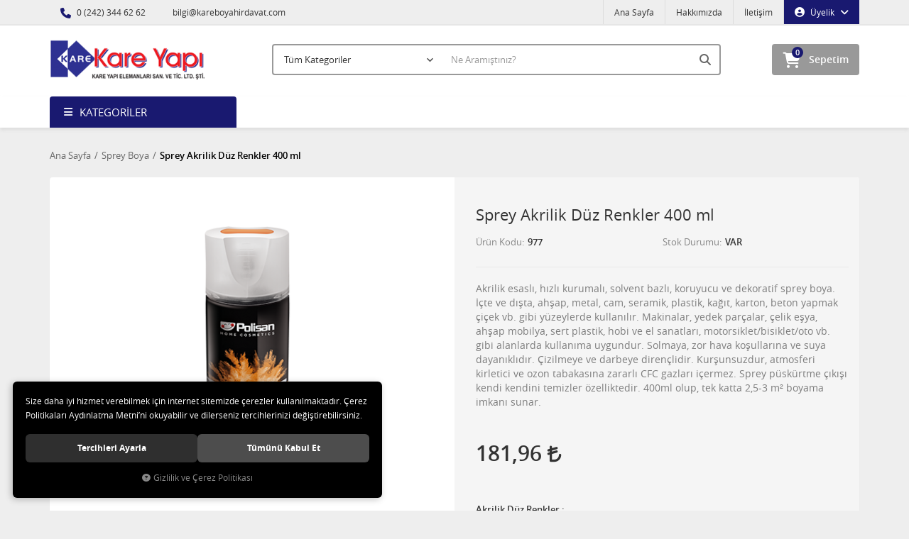

--- FILE ---
content_type: text/html; charset=UTF-8
request_url: https://www.kareboyahirdavat.com/sprey-akrilik-duz-renkler-400-ml-6001-zumrut-yesil
body_size: 246015
content:
<!DOCTYPE html>
<html lang="tr" data-dir="ltr">
<head>
	<!-- Tema 02 -->
	<meta name="viewport" content="width=device-width, initial-scale=1.0, maximum-scale=1.0, user-scalable=no">
	<meta http-equiv="Content-Type" content="text/html; charset=utf-8">
	<!--[if lt IE 9]>
	<script src="//www.kareboyahirdavat.com/themes/cdn/v2/scripts/html5shiv.min.js"></script>
	<script src="//www.kareboyahirdavat.com/themes/cdn/v2/scripts/respond.min.js"></script>
	<![endif]-->
	<meta property="og:title" content="Sprey Boya - Sprey Akrilik Düz Renkler 400 ml">
	<meta property="og:description" content="Sprey Boya - Sprey Akrilik Düz Renkler 400 ml">
	<meta name="description" content="Kare Yapı E-Ticaret Hizmetler">
	<meta name="keywords" content="Kare Yapı E-Ticaret Hizmetleri, boya,tiner, hırdavat, marin grubu ,polisan, sate, akçalı,sprey boya, antipas, elegance, tavan, moravia, antibakteriyel">
	<meta name="robots" content="index,follow">
	<meta name="author" content="www.kareboyahirdavat.com">
	<meta name="msvalidate.01" content="">
	<meta name="yandex-verification" content="">
	<link rel="icon" href="//www.kareboyahirdavat.com/UserFiles/Fotograflar/favicon.png">
	<!-- BEGIN og -->
	<meta property="og:url" content="https://www.kareboyahirdavat.com/sprey-akrilik-duz-renkler-400-ml-6001-zumrut-yesil">
	<meta property="og:title" content="Sprey Akrilik Düz Renkler 400 ml, 977" />
	<meta property="og:description" content="181,96 TL">
	<meta property="og:site_name" content="kareboyahirdavat">
	<meta property="og:image" content="https://www.kareboyahirdavat.com/UserFiles/Fotograflar/765-sprey-akrilik-duz-renkler-400-ml-7142ee09-b0f5-4013-a894-88914989ff62-png-7142ee09-b0f5-4013-a894-88914989ff62.png">
	<meta property="og:image" content="https://www.kareboyahirdavat.com/UserFiles/Fotograflar/325-logo-fw-png-logo-fw.png">
	<!-- END og -->
	<title>Sprey Boya - Sprey Akrilik Düz Renkler 400 ml</title>
	<link rel="canonical" href="https://www.kareboyahirdavat.com/sprey-akrilik-duz-renkler-400-ml-6001-zumrut-yesil">
	<script>var curl = 'http://www.kareboyahirdavat.com', uurl = '//www.kareboyahirdavat.com/UserFiles', ModulName = 'Urun', ccurl = '//www.kareboyahirdavat.com', cdn = '//www.kareboyahirdavat.com/themes/cdn', VarsayilanResim = '//www.kareboyahirdavat.com/UserFiles/Fotograflar/thumbs/11-gorsel-hazirlaniyor-noimage.png', ParaBirimi = 'TRY', site = {"curl":"http:\/\/www.kareboyahirdavat.com","ModulName":"Urun","ccurl":"\/\/www.kareboyahirdavat.com","cdn":"\/\/www.kareboyahirdavat.com\/themes\/cdn","VarsayilanResim":"\/\/www.kareboyahirdavat.com\/UserFiles\/Fotograflar\/thumbs\/11-gorsel-hazirlaniyor-noimage.png","GecerliDil":"tr","VaryasyonlariListele":"0","ParaBirimi":"TRY","ParaBirimiSolIkon":"","ParaBirimiSagIkon":"<i class='fa fa-try'><\/i>","StokTakibi":"1","domain":"kareboyahirdavat.com","StoksuzFiyat":"0","GecerliUlke":null,"GecerliIl":null,"GecerliIlce":null,"GecerliMahalle":null,"mobil":false,"teklif":"0","AnonimFiyatGosterme":"0","isUser":false,"VEtiket":[],"kurye":"0","lurl":"\/\/www.kareboyahirdavat.com","GecerliBolge":null,"yuvarlama":"0","CerezMesaji":1,"cookies":{"google_ga":"cookies.marketing","google_ga4":"cookies.marketing","google_gtm":"cookies.marketing","criteo":"cookies.marketing","facebook_pixel":"cookies.marketing","google_adwords":"false"},"ayniSepet":false,"gucluSifre":0,"dhl":"0","google_ga":"","google_ga4":"","google_gtm":"GTM-TDV2MDFC","google_adwords":null,"firma":"Kare Yap\u0131 Elemanlar\u0131 San. Tic. Ltd.\u015eti.","firmaKisa":"kareboyahirdavat","adresHarita":"0","stoksuzUrunNoIndex":0}, uye = {"mail":null,"adsoyad":null,"grup_id":null,"telif":0,"unvan":null,"vergi_no":null,"vergi_dairesi":null,"tckn":null,"tip":null,"nakitpuan":0,"nakitpuan_string":null,"smsIzin":null,"mailIzin":null,"bulten":null,"telefon":null}; var dil = {"cerezmesajitext":null,"cerezmesajikabul":null,"cerez1":"\u00c7erez Tercihleriniz"};</script>
	<script src="//www.kareboyahirdavat.com/themes/cdn/v2/jquery-3.6.0/jquery-3.6.0.min.js"></script>
	<script src="//www.kareboyahirdavat.com/themes/cdn/v2/scripts/kvkk.cookie.min.js?v=50777"></script>
	<link rel="stylesheet" href="//www.kareboyahirdavat.com/themes/cdn/v2/fonts/open-sans/open-sans.min.css">
	<link rel="stylesheet" href="//www.kareboyahirdavat.com/themes/cdn/v2/fonts/font-awesome-6.4/css/all.min.css">
	<link rel="stylesheet" href="//www.kareboyahirdavat.com/themes/tema02/css/animations.min.css"><meta name="google-site-verification" content="qs-I1Hw3lLxXwEtKltsEPrEd3_duc7ts6boyVGTiX4E" />

<!-- Google Tag Manager -->
<script defer>(function(w,d,s,l,i){w[l]=w[l]||[];w[l].push({'gtm.start':
new Date().getTime(),event:'gtm.js'});var f=d.getElementsByTagName(s)[0],
j=d.createElement(s),dl=l!='dataLayer'?'&l='+l:'';j.async=true;j.src=
'https://www.googletagmanager.com/gtm.js?id='+i+dl;f.parentNode.insertBefore(j,f);
})(window,document,'script','dataLayer','GTM-TDV2MDFC');</script>
<!-- End Google Tag Manager -->

<script>
    var SecilebilirUlkeler = '1'
</script><!-- Google Tag Manager -->
	<script>function backend_cookies_google_gtm1(){
if(!cookies.marketing){return;}

(function(w,d,s,l,i){w[l]=w[l]||[];w[l].push({'gtm.start':
	new Date().getTime(),event:'gtm.js'});var f=d.getElementsByTagName(s)[0],
	j=d.createElement(s),dl=l!='dataLayer'?'&l='+l:'';j.async=true;j.src=
	'https://www.googletagmanager.com/gtm.js?id='+i+dl;f.parentNode.insertBefore(j,f);
	})(window,document,'script','dataLayer','GTM-TDV2MDFC');}
backend_cookies_google_gtm1();</script>
	<!-- End Google Tag Manager -->
</head>
<body>
<div id="loading">
	<div class="spinner">
		<div class="double-bounce1"></div>
		<div class="double-bounce2"></div>
	</div>
</div>
<div class="top">
	<div class="container">
		<div class="row">
			<div class="col-xs-12 col-md-5 hidden-xs hidden-sm">
				<ul class="top-info list-unstyled">
					<li><i class="fa fa-phone" aria-hidden="true"></i> 0 (242) 344 62 62 </li>
					<li><a href="mailto:bilgi@kareboyahirdavat.com"><i class="fa fa-envelope-o" aria-hidden="true"></i> bilgi@kareboyahirdavat.com</a></li>
				</ul>
			</div>
			<div class="col-xs-12 col-md-7 user-nav">
				
<div class="login dropdown" data-status="0">
	<div class="dropdown-toggle" type="button" data-toggle="dropdown">
		<i class="fa fa-user" aria-hidden="true"></i>
		<span>Üyelik</span>
	</div>
	<ul class="dropdown-menu">
		<li><a href="//www.kareboyahirdavat.com/giris" title="Üye Girişi">Üye Girişi</a></li>
		<li><a href="//www.kareboyahirdavat.com/yeni-uye" title="Üye Ol">Üye Ol</a></li>
		<li><a href="//www.kareboyahirdavat.com/sifremi-unuttum" title="Şifremi Unuttum">Şifremi Unuttum</a></li>
	</ul>
</div>

<ul class="list-unstyled top-nav">
	<li>
		<a href="https://www.kareboyahirdavat.com/anasayfa" target="_self">Ana Sayfa</a>
	</li>
	<li>
		<a href="https://www.kareboyahirdavat.com/hakkimizda" target="_self">Hakkımızda</a>
	</li>
	<li>
		<a href="https://www.kareboyahirdavat.com/iletisim" target="_self">İletişim</a>
	</li>
</ul>
			</div>
		</div>
	</div>
</div>
<header>
	<div class="container">
		<div class="row">
			<div class="col-xs-3 visible-xs">
				<button class="mainmenu-toggle" type="button">
					<span class="icon-bar"></span>
					<span class="icon-bar"></span>
					<span class="icon-bar"></span>
				</button>
			</div>
			<div class="col-xs-6 col-sm-3">
				<a href="//www.kareboyahirdavat.com" class="logo">
					<img src="//www.kareboyahirdavat.com/UserFiles/Fotograflar/325-logo-fw-png-logo-fw.png" width="270" height="90" alt="Sprey Boya - Sprey Akrilik Düz Renkler 400 ml">
				</a>
			</div>
			<div class="col-xs-3 col-sm-2 pull-right">
				<script>var SepetV1BosText = 'Sepetinizde ürün bulunamadı.', SepetV1ButonText = 'Sepete Git', SepetV1BaslikText = 'Sepetim', SepetV1ToplamText = 'Toplam', SepetV1AdetText = 'Adet';</script>
<div class="cart dropdown">
	<div class="dropdown-toggle" type="button" data-toggle="dropdown">
		<i class="fa fa-shopping-bag" aria-hidden="true"></i>
		<span class="cart-text">Sepetim</span>
		<span class="cart-amount">0</span>
		<span class="cart-total"></span>
	</div>
	<div class="dropdown-menu">
	</div>
</div>
			</div>
			<div class="col-xs-12 col-sm-7">
				
<script>var KategoriID = "", MarkaID = "";</script>
<div class="search">
	<form id="AramaForm" data-ek="" action="/arama">
		<input type="text" name="Keyword" class="form-control" id="Kelime" value="" autocomplete="off" placeholder="Ne Aramıştınız?">
		<select name="Kategori" class="form-control">
			<option value="0">Tüm Kategoriler</option>
						<option value="1">İnşaat Grubu</option>
			<option value="2">Endüstriyel Grubu</option>
			<option value="3">Deniz Grubu</option>
			<option value="4">Mobilya Grubu</option>
			<option value="55">Epoksi Boyalar</option>
			<option value="57">Özel Uygulama Boyaları</option>
			<option value="5">Tiner Grubu</option>
			<option value="51">Sprey Boya</option>
			<option value="52">Yardımcı Ürünler</option>
			<option value="6">Hırdavat Grubu</option>
			<option value="35">E-Kartela</option>
		</select>
		<button id="SearchFormButton" class="btn btn-sm" aria-label="Ara"><i class="fa fa-search" aria-hidden="true"></i><span>Ara</span></button>
	</form>
</div>

			</div>
		</div>
	</div>
</header>
<nav class="mainmenu">
	<div class="nav">
		<div class="container">
			<div class="mobile">
				<a href="//www.kareboyahirdavat.com" class="nav-logo"><img src="//www.kareboyahirdavat.com/UserFiles/Fotograflar/325-logo-fw-png-logo-fw.png" width="270" height="90" alt="Sprey Boya - Sprey Akrilik Düz Renkler 400 ml"></a>
				<button class="mainmenu-toggle"><span aria-hidden="true">&times;</span></button>
			</div>
			<div class="row">
				<div class="col-xs-12 col-sm-3 categories-nav-column">
					
<div class="panel categories-nav">
	<div class="panel-heading">
		<h4 class="panel-title">Kategoriler</h4>
		<a data-toggle="collapse" href="#categories-nav" aria-expanded="false" aria-controls="categories-nav"><i class="fa fa-angle-down" aria-hidden="true"></i></a>
	</div>
	<div id="categories-nav" class="panel-collapse collapse in">
		<div class="panel-body">
			<ul class="list-unstyled">
								<li>
					<a href="https://www.kareboyahirdavat.com/insaat-grubu" data-title="İnşaat Grubu">İnşaat Grubu</a>					<span data-toggle="collapse" data-target="#categories44" aria-expanded="false" aria-controls="categories44"><i class="fa fa-angle-down" aria-hidden="true"></i></span>
					<div id="categories44" class="panel-collapse collapse">
						<ul class="list-unstyled">
														<li>
								<a href="https://www.kareboyahirdavat.com/ic-cephe" data-title="İç Cephe">İç Cephe</a>								<span data-toggle="collapse" data-target="#categories33" aria-expanded="false" aria-controls="categories33"><i class="fa fa-angle-down" aria-hidden="true"></i></span>
								<div id="categories33" class="panel-collapse collapse">
									<ul class="list-unstyled">
																				<li>
											<a href="https://www.kareboyahirdavat.com/boya-0" data-title="Boya">Boya</a>
										</li>
										<li>
											<a href="https://www.kareboyahirdavat.com/efekt-boya" data-title="Efekt Boya">Efekt Boya</a>
										</li>
										<li>
											<a href="https://www.kareboyahirdavat.com/tavan-boyasi" data-title="Tavan Boyası">Tavan Boyası</a>
										</li>
										<li>
											<a href="https://www.kareboyahirdavat.com/astar-macun-0" data-title="Astar - Macun">Astar - Macun</a>
										</li>
									</ul>
								</div>
							</li>
							<li>
								<a href="https://www.kareboyahirdavat.com/dis-cephe" data-title="Dış Cephe">Dış Cephe</a>								<span data-toggle="collapse" data-target="#categories26" aria-expanded="false" aria-controls="categories26"><i class="fa fa-angle-down" aria-hidden="true"></i></span>
								<div id="categories26" class="panel-collapse collapse">
									<ul class="list-unstyled">
																				<li>
											<a href="https://www.kareboyahirdavat.com/dis-cephe-boya" data-title="Boya">Boya</a>
										</li>
										<li>
											<a href="https://www.kareboyahirdavat.com/astar-macun" data-title="Astar - Macun">Astar - Macun</a>
										</li>
									</ul>
								</div>
							</li>
							<li>
								<a href="https://www.kareboyahirdavat.com/ahsap-metal" data-title="Ahşap Metal">Ahşap Metal</a>								<span data-toggle="collapse" data-target="#categories43" aria-expanded="false" aria-controls="categories43"><i class="fa fa-angle-down" aria-hidden="true"></i></span>
								<div id="categories43" class="panel-collapse collapse">
									<ul class="list-unstyled">
																				<li>
											<a href="https://www.kareboyahirdavat.com/ahsap-metal-boya" data-title="Boya">Boya</a>
										</li>
										<li>
											<a href="https://www.kareboyahirdavat.com/vernik" data-title="Vernik">Vernik</a>
										</li>
										<li>
											<a href="https://www.kareboyahirdavat.com/ahsap-metal-astar-macun" data-title="Astar - Macun">Astar - Macun</a>
										</li>
									</ul>
								</div>
							</li>
							<li>
								<a href="https://www.kareboyahirdavat.com/ozel-amacli-urunler" data-title="Özel Amaçlı Ürünler">Özel Amaçlı Ürünler</a>
							</li>
						</ul>
						
					</div>
				</li>
				<li>
					<a href="https://www.kareboyahirdavat.com/k/2/endustriyel-grubu" data-title="Endüstriyel Grubu">Endüstriyel Grubu</a>					<span data-toggle="collapse" data-target="#categories23" aria-expanded="false" aria-controls="categories23"><i class="fa fa-angle-down" aria-hidden="true"></i></span>
					<div id="categories23" class="panel-collapse collapse">
						<ul class="list-unstyled">
														<li>
								<a href="https://www.kareboyahirdavat.com/endustriyel-grubu-boya" data-title="Boya">Boya</a>
							</li>
							<li>
								<a href="https://www.kareboyahirdavat.com/kaplama" data-title="Antipas">Antipas</a>
							</li>
							<li>
								<a href="https://www.kareboyahirdavat.com/k/23/astar" data-title="Astar">Astar</a>
							</li>
						</ul>
						
					</div>
				</li>
				<li>
					<a href="https://www.kareboyahirdavat.com/k/3/deniz-grubu" data-title="Deniz Grubu">Deniz Grubu</a>					<span data-toggle="collapse" data-target="#categories12" aria-expanded="false" aria-controls="categories12"><i class="fa fa-angle-down" aria-hidden="true"></i></span>
					<div id="categories12" class="panel-collapse collapse">
						<ul class="list-unstyled">
														<li>
								<a href="https://www.kareboyahirdavat.com/boya" data-title="Boya">Boya</a>
							</li>
							<li>
								<a href="https://www.kareboyahirdavat.com/astar" data-title="Astar">Astar</a>
							</li>
							<li>
								<a href="https://www.kareboyahirdavat.com/macun" data-title="Macun">Macun</a>
							</li>
						</ul>
						
					</div>
				</li>
				<li>
					<a href="https://www.kareboyahirdavat.com/mobilya-grubu" data-title="Mobilya Grubu">Mobilya Grubu</a>					<span data-toggle="collapse" data-target="#categories16" aria-expanded="false" aria-controls="categories16"><i class="fa fa-angle-down" aria-hidden="true"></i></span>
					<div id="categories16" class="panel-collapse collapse">
						<ul class="list-unstyled">
														<li>
								<a href="https://www.kareboyahirdavat.com/poliuretan" data-title="Poliüretan">Poliüretan</a>								<span data-toggle="collapse" data-target="#categories47" aria-expanded="false" aria-controls="categories47"><i class="fa fa-angle-down" aria-hidden="true"></i></span>
								<div id="categories47" class="panel-collapse collapse">
									<ul class="list-unstyled">
																				<li>
											<a href="https://www.kareboyahirdavat.com/poliuretan-boya" data-title="Boya">Boya</a>
										</li>
										<li>
											<a href="https://www.kareboyahirdavat.com/poliuretan-vernik" data-title="Vernik">Vernik</a>
										</li>
										<li>
											<a href="https://www.kareboyahirdavat.com/poliuretan-astar" data-title="Astar">Astar</a>
										</li>
									</ul>
								</div>
							</li>
							<li>
								<a href="https://www.kareboyahirdavat.com/selulozik" data-title="Selülozik">Selülozik</a>								<span data-toggle="collapse" data-target="#categories50" aria-expanded="false" aria-controls="categories50"><i class="fa fa-angle-down" aria-hidden="true"></i></span>
								<div id="categories50" class="panel-collapse collapse">
									<ul class="list-unstyled">
																				<li>
											<a href="https://www.kareboyahirdavat.com/selulozik-boya" data-title="Boya">Boya</a>
										</li>
										<li>
											<a href="https://www.kareboyahirdavat.com/vernik-0" data-title="Vernik">Vernik</a>
										</li>
										<li>
											<a href="https://www.kareboyahirdavat.com/selulozik-astar" data-title="Astar">Astar</a>
										</li>
									</ul>
								</div>
							</li>
						</ul>
						
					</div>
				</li>
				<li>
					<a href="https://www.kareboyahirdavat.com/epoksi-boyalar" data-title="Epoksi Boyalar">Epoksi Boyalar</a>
				</li>
				<li>
					<a href="https://www.kareboyahirdavat.com/yalitim-urunleri" data-title="Özel Uygulama Boyaları">Özel Uygulama Boyaları</a>
				</li>
				<li>
					<a href="https://www.kareboyahirdavat.com/tiner-grubu" data-title="Tiner Grubu">Tiner Grubu</a>
				</li>
				<li>
					<a href="https://www.kareboyahirdavat.com/sprey-boya" data-title="Sprey Boya">Sprey Boya</a>
				</li>
				<li>
					<a href="https://www.kareboyahirdavat.com/yardimci-urunler" data-title="Yardımcı Ürünler">Yardımcı Ürünler</a>
				</li>
				<li>
					<a href="https://www.kareboyahirdavat.com/hirdavat-grubu" data-title="Hırdavat Grubu">Hırdavat Grubu</a>
				</li>
				<li>
					<a href="https://www.kareboyahirdavat.com/e-kartela" data-title="E-Kartela">E-Kartela</a>					<span data-toggle="collapse" data-target="#categories56" aria-expanded="false" aria-controls="categories56"><i class="fa fa-angle-down" aria-hidden="true"></i></span>
					<div id="categories56" class="panel-collapse collapse">
						<ul class="list-unstyled">
														<li>
								<a href="https://www.kareboyahirdavat.com/ic-cephe-0" data-title="İç Cephe">İç Cephe</a>
							</li>
							<li>
								<a href="https://www.kareboyahirdavat.com/dis-cephe-0" data-title="Dış Cephe">Dış Cephe</a>
							</li>
							<li>
								<a href="https://www.kareboyahirdavat.com/beyaz-dusler" data-title="Beyaz Düşler">Beyaz Düşler</a>
							</li>
							<li>
								<a href="https://www.kareboyahirdavat.com/selulozik-rapid-panel-kapi" data-title="Selülozik Rapid & Panel Kapı">Selülozik Rapid & Panel Kapı</a>
							</li>
							<li>
								<a href="https://www.kareboyahirdavat.com/polimetal" data-title="Polimetal">Polimetal</a>
							</li>
							<li>
								<a href="https://www.kareboyahirdavat.com/ral" data-title="RAL">RAL</a>
							</li>
							<li>
								<a href="https://www.kareboyahirdavat.com/sate-ekonomik-endustriyel-boya" data-title="SATE Ekonomik Endüstriyel Boyalar">SATE Ekonomik Endüstriyel Boyalar</a>
							</li>
							<li>
								<a href="https://www.kareboyahirdavat.com/satelux-endustriyel-boya" data-title="Satelux Endüstriyel Boya">Satelux Endüstriyel Boya</a>
							</li>
							<li>
								<a href="https://www.kareboyahirdavat.com/polisan-x1-art-multisurface-hobi-boyasi" data-title="Polisan X1 ART Multisurface Hobi Boyası">Polisan X1 ART Multisurface Hobi Boyası</a>
							</li>
						</ul>
						
					</div>
				</li>
			</ul>
		</div>
	</div>
</div>

				</div>
				<div class="col-xs-12 col-sm-9">
					
<ul class="list-unstyled side-nav">
</ul>
				</div>
			</div>
		</div>
	</div>
</nav>
<div class="container product-detail-page">
	<div class="breadcrumb">
	<ul class="list-unstyled">
				<li><a href="https://www.kareboyahirdavat.com"><span>Ana Sayfa</span></a></li>
		<li><a href="https://www.kareboyahirdavat.com/sprey-boya"><span>Sprey Boya</span></a></li>
		<li class="last"><a href="https://www.kareboyahirdavat.com/sprey-akrilik-duz-renkler-400-ml-6001-zumrut-yesil"><h1>Sprey Akrilik Düz Renkler 400 ml</h1></a></li>
	</ul>
</div>
	
<div class="hidden"><div id="UrunAdi">Sprey Akrilik Düz Renkler 400 ml</div><div id="KategoriAdi">Sprey Boya</div></div><script>var UrunID = '704', ID = '955', curl = 'http://www.kareboyahirdavat.com', ModulName = 'Urun', EnBoySecimi = '0', SepetMinimum = '1', SepetArtis = '1', VaryasyonList = '[{"ID":"927","FirsatUrunu":"0","UcretsizKargo":"0","KargoUcreti":"0.00","UrunBirimi":"1","SepetArtis":"1","Fiyat":"181.96","PiyasaFiyat":"0","SatisFiyat":"181.96","HavaleFiyat":"181.96","EskiFiyat":"0","ParaBirimi":"<i class=\u0027fa fa-try\u0027><\/i>","UrunKodu":"977","Indirim":"0","IndirimFiyat":"181.96","StokMiktari":"1","StokMiktariString":"VAR","StokMiktariBlok":"stokvar","UrunVaryasyon1":"3","UrunVaryasyon2":"0","UrunVaryasyon3":"0","VarID1":"72","VarID2":"0","VarID3":"0","SeoUrl":"https:\/\/www.kareboyahirdavat.com\/sprey-akrilik-duz-renkler-400-ml-1013-inci-beyaz","KargoUcretiString":"0,00 <i class=\u0027fa fa-try\u0027><\/i>","FiyatString":"181,96 <i class=\u0027fa fa-try\u0027><\/i>","PiyasaFiyatString":"0,00 <i class=\u0027fa fa-try\u0027><\/i>","SatisFiyatString":"181,96 <i class=\u0027fa fa-try\u0027><\/i>","HavaleFiyatString":"181,96 <i class=\u0027fa fa-try\u0027><\/i>","EskiFiyatString":"0,00 <i class=\u0027fa fa-try\u0027><\/i>","IndirimFiyatString":"181,96 <i class=\u0027fa fa-try\u0027><\/i>","VergiOrani":"0","VergiOraniString":"%0","VergiHaricFiyat":"181.96","VergiHaricFiyatString":"181,96 <i class=\u0027fa fa-try\u0027><\/i>","UpdateDate":"12 Ara 2025  23:56","noindex":"0","Baslik":"Sprey Akrilik D\u00fcz Renkler 400 ml","VarBaslik":{"72":"1013- \u0130nci Beyaz"},"VarRenk":{"72":""},"Fotolar":[{"Foto":"765-sprey-akrilik-duz-renkler-400-ml-7142ee09-b0f5-4013-a894-88914989ff62-png-7142ee09-b0f5-4013-a894-88914989ff62.png","Baslik":"7142ee09-b0f5-4013-a894-88914989ff62.png","Sira":"0"}],"Favori":"0","FiyatiDusunceHaberVer":"0","GelinceHaberVer":"0","promosyonlar":""},{"ID":"928","FirsatUrunu":"0","UcretsizKargo":"0","KargoUcreti":"0.00","UrunBirimi":"1","SepetArtis":"1","Fiyat":"181.96","PiyasaFiyat":"0","SatisFiyat":"181.96","HavaleFiyat":"181.96","EskiFiyat":"0","ParaBirimi":"<i class=\u0027fa fa-try\u0027><\/i>","UrunKodu":"977","Indirim":"0","IndirimFiyat":"181.96","StokMiktari":"1","StokMiktariString":"VAR","StokMiktariBlok":"stokvar","UrunVaryasyon1":"3","UrunVaryasyon2":"0","UrunVaryasyon3":"0","VarID1":"67","VarID2":"0","VarID3":"0","SeoUrl":"https:\/\/www.kareboyahirdavat.com\/sprey-akrilik-duz-renkler-400-ml-1017-safran-sari","KargoUcretiString":"0,00 <i class=\u0027fa fa-try\u0027><\/i>","FiyatString":"181,96 <i class=\u0027fa fa-try\u0027><\/i>","PiyasaFiyatString":"0,00 <i class=\u0027fa fa-try\u0027><\/i>","SatisFiyatString":"181,96 <i class=\u0027fa fa-try\u0027><\/i>","HavaleFiyatString":"181,96 <i class=\u0027fa fa-try\u0027><\/i>","EskiFiyatString":"0,00 <i class=\u0027fa fa-try\u0027><\/i>","IndirimFiyatString":"181,96 <i class=\u0027fa fa-try\u0027><\/i>","VergiOrani":"0","VergiOraniString":"%0","VergiHaricFiyat":"181.96","VergiHaricFiyatString":"181,96 <i class=\u0027fa fa-try\u0027><\/i>","UpdateDate":"12 Ara 2025  23:56","noindex":"0","Baslik":"Sprey Akrilik D\u00fcz Renkler 400 ml","VarBaslik":{"67":"1017- Safran Sar\u0131"},"VarRenk":{"67":""},"Fotolar":[{"Foto":"765-sprey-akrilik-duz-renkler-400-ml-7142ee09-b0f5-4013-a894-88914989ff62-png-7142ee09-b0f5-4013-a894-88914989ff62.png","Baslik":"7142ee09-b0f5-4013-a894-88914989ff62.png","Sira":"0"}],"Favori":"0","FiyatiDusunceHaberVer":"0","GelinceHaberVer":"0","promosyonlar":""},{"ID":"929","FirsatUrunu":"0","UcretsizKargo":"0","KargoUcreti":"0.00","UrunBirimi":"1","SepetArtis":"1","Fiyat":"181.96","PiyasaFiyat":"0","SatisFiyat":"181.96","HavaleFiyat":"181.96","EskiFiyat":"0","ParaBirimi":"<i class=\u0027fa fa-try\u0027><\/i>","UrunKodu":"977","Indirim":"0","IndirimFiyat":"181.96","StokMiktari":"1","StokMiktariString":"VAR","StokMiktariBlok":"stokvar","UrunVaryasyon1":"3","UrunVaryasyon2":"0","UrunVaryasyon3":"0","VarID1":"80","VarID2":"0","VarID3":"0","SeoUrl":"https:\/\/www.kareboyahirdavat.com\/sprey-akrilik-duz-renkler-400-ml-1018-cinko-sari","KargoUcretiString":"0,00 <i class=\u0027fa fa-try\u0027><\/i>","FiyatString":"181,96 <i class=\u0027fa fa-try\u0027><\/i>","PiyasaFiyatString":"0,00 <i class=\u0027fa fa-try\u0027><\/i>","SatisFiyatString":"181,96 <i class=\u0027fa fa-try\u0027><\/i>","HavaleFiyatString":"181,96 <i class=\u0027fa fa-try\u0027><\/i>","EskiFiyatString":"0,00 <i class=\u0027fa fa-try\u0027><\/i>","IndirimFiyatString":"181,96 <i class=\u0027fa fa-try\u0027><\/i>","VergiOrani":"0","VergiOraniString":"%0","VergiHaricFiyat":"181.96","VergiHaricFiyatString":"181,96 <i class=\u0027fa fa-try\u0027><\/i>","UpdateDate":"12 Ara 2025  23:56","noindex":"0","Baslik":"Sprey Akrilik D\u00fcz Renkler 400 ml","VarBaslik":{"80":"1018- \u00c7inko Sar\u0131"},"VarRenk":{"80":""},"Fotolar":[{"Foto":"765-sprey-akrilik-duz-renkler-400-ml-7142ee09-b0f5-4013-a894-88914989ff62-png-7142ee09-b0f5-4013-a894-88914989ff62.png","Baslik":"7142ee09-b0f5-4013-a894-88914989ff62.png","Sira":"0"}],"Favori":"0","FiyatiDusunceHaberVer":"0","GelinceHaberVer":"0","promosyonlar":""},{"ID":"930","FirsatUrunu":"0","UcretsizKargo":"0","KargoUcreti":"0.00","UrunBirimi":"1","SepetArtis":"1","Fiyat":"181.96","PiyasaFiyat":"0","SatisFiyat":"181.96","HavaleFiyat":"181.96","EskiFiyat":"0","ParaBirimi":"<i class=\u0027fa fa-try\u0027><\/i>","UrunKodu":"977","Indirim":"0","IndirimFiyat":"181.96","StokMiktari":"1","StokMiktariString":"VAR","StokMiktariBlok":"stokvar","UrunVaryasyon1":"3","UrunVaryasyon2":"0","UrunVaryasyon3":"0","VarID1":"66","VarID2":"0","VarID3":"0","SeoUrl":"https:\/\/www.kareboyahirdavat.com\/sprey-akrilik-duz-renkler-400-ml-2004-saf-turuncu","KargoUcretiString":"0,00 <i class=\u0027fa fa-try\u0027><\/i>","FiyatString":"181,96 <i class=\u0027fa fa-try\u0027><\/i>","PiyasaFiyatString":"0,00 <i class=\u0027fa fa-try\u0027><\/i>","SatisFiyatString":"181,96 <i class=\u0027fa fa-try\u0027><\/i>","HavaleFiyatString":"181,96 <i class=\u0027fa fa-try\u0027><\/i>","EskiFiyatString":"0,00 <i class=\u0027fa fa-try\u0027><\/i>","IndirimFiyatString":"181,96 <i class=\u0027fa fa-try\u0027><\/i>","VergiOrani":"0","VergiOraniString":"%0","VergiHaricFiyat":"181.96","VergiHaricFiyatString":"181,96 <i class=\u0027fa fa-try\u0027><\/i>","UpdateDate":"12 Ara 2025  23:56","noindex":"0","Baslik":"Sprey Akrilik D\u00fcz Renkler 400 ml","VarBaslik":{"66":"2004- Saf Turuncu"},"VarRenk":{"66":""},"Fotolar":[{"Foto":"765-sprey-akrilik-duz-renkler-400-ml-7142ee09-b0f5-4013-a894-88914989ff62-png-7142ee09-b0f5-4013-a894-88914989ff62.png","Baslik":"7142ee09-b0f5-4013-a894-88914989ff62.png","Sira":"0"}],"Favori":"0","FiyatiDusunceHaberVer":"0","GelinceHaberVer":"0","promosyonlar":""},{"ID":"931","FirsatUrunu":"0","UcretsizKargo":"0","KargoUcreti":"0.00","UrunBirimi":"1","SepetArtis":"1","Fiyat":"181.96","PiyasaFiyat":"0","SatisFiyat":"181.96","HavaleFiyat":"181.96","EskiFiyat":"0","ParaBirimi":"<i class=\u0027fa fa-try\u0027><\/i>","UrunKodu":"977","Indirim":"0","IndirimFiyat":"181.96","StokMiktari":"1","StokMiktariString":"VAR","StokMiktariBlok":"stokvar","UrunVaryasyon1":"3","UrunVaryasyon2":"0","UrunVaryasyon3":"0","VarID1":"69","VarID2":"0","VarID3":"0","SeoUrl":"https:\/\/www.kareboyahirdavat.com\/sprey-akrilik-duz-renkler-400-ml-2008-parlak-turuncu","KargoUcretiString":"0,00 <i class=\u0027fa fa-try\u0027><\/i>","FiyatString":"181,96 <i class=\u0027fa fa-try\u0027><\/i>","PiyasaFiyatString":"0,00 <i class=\u0027fa fa-try\u0027><\/i>","SatisFiyatString":"181,96 <i class=\u0027fa fa-try\u0027><\/i>","HavaleFiyatString":"181,96 <i class=\u0027fa fa-try\u0027><\/i>","EskiFiyatString":"0,00 <i class=\u0027fa fa-try\u0027><\/i>","IndirimFiyatString":"181,96 <i class=\u0027fa fa-try\u0027><\/i>","VergiOrani":"0","VergiOraniString":"%0","VergiHaricFiyat":"181.96","VergiHaricFiyatString":"181,96 <i class=\u0027fa fa-try\u0027><\/i>","UpdateDate":"12 Ara 2025  23:56","noindex":"0","Baslik":"Sprey Akrilik D\u00fcz Renkler 400 ml","VarBaslik":{"69":"2008 Parlak Turuncu"},"VarRenk":{"69":""},"Fotolar":[{"Foto":"765-sprey-akrilik-duz-renkler-400-ml-7142ee09-b0f5-4013-a894-88914989ff62-png-7142ee09-b0f5-4013-a894-88914989ff62.png","Baslik":"7142ee09-b0f5-4013-a894-88914989ff62.png","Sira":"0"}],"Favori":"0","FiyatiDusunceHaberVer":"0","GelinceHaberVer":"0","promosyonlar":""},{"ID":"932","FirsatUrunu":"0","UcretsizKargo":"0","KargoUcreti":"0.00","UrunBirimi":"1","SepetArtis":"1","Fiyat":"181.96","PiyasaFiyat":"0","SatisFiyat":"181.96","HavaleFiyat":"181.96","EskiFiyat":"0","ParaBirimi":"<i class=\u0027fa fa-try\u0027><\/i>","UrunKodu":"977","Indirim":"0","IndirimFiyat":"181.96","StokMiktari":"1","StokMiktariString":"VAR","StokMiktariBlok":"stokvar","UrunVaryasyon1":"3","UrunVaryasyon2":"0","UrunVaryasyon3":"0","VarID1":"86","VarID2":"0","VarID3":"0","SeoUrl":"https:\/\/www.kareboyahirdavat.com\/sprey-akrilik-duz-renkler-400-ml-300-parlak-beyaz","KargoUcretiString":"0,00 <i class=\u0027fa fa-try\u0027><\/i>","FiyatString":"181,96 <i class=\u0027fa fa-try\u0027><\/i>","PiyasaFiyatString":"0,00 <i class=\u0027fa fa-try\u0027><\/i>","SatisFiyatString":"181,96 <i class=\u0027fa fa-try\u0027><\/i>","HavaleFiyatString":"181,96 <i class=\u0027fa fa-try\u0027><\/i>","EskiFiyatString":"0,00 <i class=\u0027fa fa-try\u0027><\/i>","IndirimFiyatString":"181,96 <i class=\u0027fa fa-try\u0027><\/i>","VergiOrani":"0","VergiOraniString":"%0","VergiHaricFiyat":"181.96","VergiHaricFiyatString":"181,96 <i class=\u0027fa fa-try\u0027><\/i>","UpdateDate":"12 Ara 2025  23:56","noindex":"0","Baslik":"Sprey Akrilik D\u00fcz Renkler 400 ml","VarBaslik":{"86":"300- Parlak Beyaz"},"VarRenk":{"86":""},"Fotolar":[{"Foto":"765-sprey-akrilik-duz-renkler-400-ml-7142ee09-b0f5-4013-a894-88914989ff62-png-7142ee09-b0f5-4013-a894-88914989ff62.png","Baslik":"7142ee09-b0f5-4013-a894-88914989ff62.png","Sira":"0"}],"Favori":"0","FiyatiDusunceHaberVer":"0","GelinceHaberVer":"0","promosyonlar":""},{"ID":"933","FirsatUrunu":"0","UcretsizKargo":"0","KargoUcreti":"0.00","UrunBirimi":"1","SepetArtis":"1","Fiyat":"181.96","PiyasaFiyat":"0","SatisFiyat":"181.96","HavaleFiyat":"181.96","EskiFiyat":"0","ParaBirimi":"<i class=\u0027fa fa-try\u0027><\/i>","UrunKodu":"977","Indirim":"0","IndirimFiyat":"181.96","StokMiktari":"1","StokMiktariString":"VAR","StokMiktariBlok":"stokvar","UrunVaryasyon1":"3","UrunVaryasyon2":"0","UrunVaryasyon3":"0","VarID1":"78","VarID2":"0","VarID3":"0","SeoUrl":"https:\/\/www.kareboyahirdavat.com\/sprey-akrilik-duz-renkler-400-ml-3000-ates-kirmizi","KargoUcretiString":"0,00 <i class=\u0027fa fa-try\u0027><\/i>","FiyatString":"181,96 <i class=\u0027fa fa-try\u0027><\/i>","PiyasaFiyatString":"0,00 <i class=\u0027fa fa-try\u0027><\/i>","SatisFiyatString":"181,96 <i class=\u0027fa fa-try\u0027><\/i>","HavaleFiyatString":"181,96 <i class=\u0027fa fa-try\u0027><\/i>","EskiFiyatString":"0,00 <i class=\u0027fa fa-try\u0027><\/i>","IndirimFiyatString":"181,96 <i class=\u0027fa fa-try\u0027><\/i>","VergiOrani":"0","VergiOraniString":"%0","VergiHaricFiyat":"181.96","VergiHaricFiyatString":"181,96 <i class=\u0027fa fa-try\u0027><\/i>","UpdateDate":"12 Ara 2025  23:56","noindex":"0","Baslik":"Sprey Akrilik D\u00fcz Renkler 400 ml","VarBaslik":{"78":"3000- Ate\u015f K\u0131rm\u0131z\u0131"},"VarRenk":{"78":""},"Fotolar":[{"Foto":"765-sprey-akrilik-duz-renkler-400-ml-7142ee09-b0f5-4013-a894-88914989ff62-png-7142ee09-b0f5-4013-a894-88914989ff62.png","Baslik":"7142ee09-b0f5-4013-a894-88914989ff62.png","Sira":"0"}],"Favori":"0","FiyatiDusunceHaberVer":"0","GelinceHaberVer":"0","promosyonlar":""},{"ID":"934","FirsatUrunu":"0","UcretsizKargo":"0","KargoUcreti":"0.00","UrunBirimi":"1","SepetArtis":"1","Fiyat":"181.96","PiyasaFiyat":"0","SatisFiyat":"181.96","HavaleFiyat":"181.96","EskiFiyat":"0","ParaBirimi":"<i class=\u0027fa fa-try\u0027><\/i>","UrunKodu":"977","Indirim":"0","IndirimFiyat":"181.96","StokMiktari":"1","StokMiktariString":"VAR","StokMiktariBlok":"stokvar","UrunVaryasyon1":"3","UrunVaryasyon2":"0","UrunVaryasyon3":"0","VarID1":"95","VarID2":"0","VarID3":"0","SeoUrl":"https:\/\/www.kareboyahirdavat.com\/sprey-akrilik-duz-renkler-400-ml-301-kirik-beyaz","KargoUcretiString":"0,00 <i class=\u0027fa fa-try\u0027><\/i>","FiyatString":"181,96 <i class=\u0027fa fa-try\u0027><\/i>","PiyasaFiyatString":"0,00 <i class=\u0027fa fa-try\u0027><\/i>","SatisFiyatString":"181,96 <i class=\u0027fa fa-try\u0027><\/i>","HavaleFiyatString":"181,96 <i class=\u0027fa fa-try\u0027><\/i>","EskiFiyatString":"0,00 <i class=\u0027fa fa-try\u0027><\/i>","IndirimFiyatString":"181,96 <i class=\u0027fa fa-try\u0027><\/i>","VergiOrani":"0","VergiOraniString":"%0","VergiHaricFiyat":"181.96","VergiHaricFiyatString":"181,96 <i class=\u0027fa fa-try\u0027><\/i>","UpdateDate":"12 Ara 2025  23:56","noindex":"0","Baslik":"Sprey Akrilik D\u00fcz Renkler 400 ml","VarBaslik":{"95":"301- K\u0131r\u0131k Beyaz"},"VarRenk":{"95":""},"Fotolar":[{"Foto":"765-sprey-akrilik-duz-renkler-400-ml-7142ee09-b0f5-4013-a894-88914989ff62-png-7142ee09-b0f5-4013-a894-88914989ff62.png","Baslik":"7142ee09-b0f5-4013-a894-88914989ff62.png","Sira":"0"}],"Favori":"0","FiyatiDusunceHaberVer":"0","GelinceHaberVer":"0","promosyonlar":""},{"ID":"935","FirsatUrunu":"0","UcretsizKargo":"0","KargoUcreti":"0.00","UrunBirimi":"1","SepetArtis":"1","Fiyat":"181.96","PiyasaFiyat":"0","SatisFiyat":"181.96","HavaleFiyat":"181.96","EskiFiyat":"0","ParaBirimi":"<i class=\u0027fa fa-try\u0027><\/i>","UrunKodu":"977","Indirim":"0","IndirimFiyat":"181.96","StokMiktari":"1","StokMiktariString":"VAR","StokMiktariBlok":"stokvar","UrunVaryasyon1":"3","UrunVaryasyon2":"0","UrunVaryasyon3":"0","VarID1":"102","VarID2":"0","VarID3":"0","SeoUrl":"https:\/\/www.kareboyahirdavat.com\/sprey-akrilik-duz-renkler-400-ml-3015-acik-pembe","KargoUcretiString":"0,00 <i class=\u0027fa fa-try\u0027><\/i>","FiyatString":"181,96 <i class=\u0027fa fa-try\u0027><\/i>","PiyasaFiyatString":"0,00 <i class=\u0027fa fa-try\u0027><\/i>","SatisFiyatString":"181,96 <i class=\u0027fa fa-try\u0027><\/i>","HavaleFiyatString":"181,96 <i class=\u0027fa fa-try\u0027><\/i>","EskiFiyatString":"0,00 <i class=\u0027fa fa-try\u0027><\/i>","IndirimFiyatString":"181,96 <i class=\u0027fa fa-try\u0027><\/i>","VergiOrani":"0","VergiOraniString":"%0","VergiHaricFiyat":"181.96","VergiHaricFiyatString":"181,96 <i class=\u0027fa fa-try\u0027><\/i>","UpdateDate":"12 Ara 2025  23:56","noindex":"0","Baslik":"Sprey Akrilik D\u00fcz Renkler 400 ml","VarBaslik":{"102":"3015- A\u00e7\u0131k Pembe"},"VarRenk":{"102":""},"Fotolar":[{"Foto":"765-sprey-akrilik-duz-renkler-400-ml-7142ee09-b0f5-4013-a894-88914989ff62-png-7142ee09-b0f5-4013-a894-88914989ff62.png","Baslik":"7142ee09-b0f5-4013-a894-88914989ff62.png","Sira":"0"}],"Favori":"0","FiyatiDusunceHaberVer":"0","GelinceHaberVer":"0","promosyonlar":""},{"ID":"936","FirsatUrunu":"0","UcretsizKargo":"0","KargoUcreti":"0.00","UrunBirimi":"1","SepetArtis":"1","Fiyat":"181.96","PiyasaFiyat":"0","SatisFiyat":"181.96","HavaleFiyat":"181.96","EskiFiyat":"0","ParaBirimi":"<i class=\u0027fa fa-try\u0027><\/i>","UrunKodu":"977","Indirim":"0","IndirimFiyat":"181.96","StokMiktari":"1","StokMiktariString":"VAR","StokMiktariBlok":"stokvar","UrunVaryasyon1":"3","UrunVaryasyon2":"0","UrunVaryasyon3":"0","VarID1":"94","VarID2":"0","VarID3":"0","SeoUrl":"https:\/\/www.kareboyahirdavat.com\/sprey-akrilik-duz-renkler-400-ml-302-krem","KargoUcretiString":"0,00 <i class=\u0027fa fa-try\u0027><\/i>","FiyatString":"181,96 <i class=\u0027fa fa-try\u0027><\/i>","PiyasaFiyatString":"0,00 <i class=\u0027fa fa-try\u0027><\/i>","SatisFiyatString":"181,96 <i class=\u0027fa fa-try\u0027><\/i>","HavaleFiyatString":"181,96 <i class=\u0027fa fa-try\u0027><\/i>","EskiFiyatString":"0,00 <i class=\u0027fa fa-try\u0027><\/i>","IndirimFiyatString":"181,96 <i class=\u0027fa fa-try\u0027><\/i>","VergiOrani":"0","VergiOraniString":"%0","VergiHaricFiyat":"181.96","VergiHaricFiyatString":"181,96 <i class=\u0027fa fa-try\u0027><\/i>","UpdateDate":"12 Ara 2025  23:56","noindex":"0","Baslik":"Sprey Akrilik D\u00fcz Renkler 400 ml","VarBaslik":{"94":"302- Krem"},"VarRenk":{"94":""},"Fotolar":[{"Foto":"765-sprey-akrilik-duz-renkler-400-ml-7142ee09-b0f5-4013-a894-88914989ff62-png-7142ee09-b0f5-4013-a894-88914989ff62.png","Baslik":"7142ee09-b0f5-4013-a894-88914989ff62.png","Sira":"0"}],"Favori":"0","FiyatiDusunceHaberVer":"0","GelinceHaberVer":"0","promosyonlar":""},{"ID":"937","FirsatUrunu":"0","UcretsizKargo":"0","KargoUcreti":"0.00","UrunBirimi":"1","SepetArtis":"1","Fiyat":"181.96","PiyasaFiyat":"0","SatisFiyat":"181.96","HavaleFiyat":"181.96","EskiFiyat":"0","ParaBirimi":"<i class=\u0027fa fa-try\u0027><\/i>","UrunKodu":"977","Indirim":"0","IndirimFiyat":"181.96","StokMiktari":"1","StokMiktariString":"VAR","StokMiktariBlok":"stokvar","UrunVaryasyon1":"3","UrunVaryasyon2":"0","UrunVaryasyon3":"0","VarID1":"106","VarID2":"0","VarID3":"0","SeoUrl":"https:\/\/www.kareboyahirdavat.com\/sprey-akrilik-duz-renkler-400-ml-3020-bayrak-kirmizi","KargoUcretiString":"0,00 <i class=\u0027fa fa-try\u0027><\/i>","FiyatString":"181,96 <i class=\u0027fa fa-try\u0027><\/i>","PiyasaFiyatString":"0,00 <i class=\u0027fa fa-try\u0027><\/i>","SatisFiyatString":"181,96 <i class=\u0027fa fa-try\u0027><\/i>","HavaleFiyatString":"181,96 <i class=\u0027fa fa-try\u0027><\/i>","EskiFiyatString":"0,00 <i class=\u0027fa fa-try\u0027><\/i>","IndirimFiyatString":"181,96 <i class=\u0027fa fa-try\u0027><\/i>","VergiOrani":"0","VergiOraniString":"%0","VergiHaricFiyat":"181.96","VergiHaricFiyatString":"181,96 <i class=\u0027fa fa-try\u0027><\/i>","UpdateDate":"12 Ara 2025  23:56","noindex":"0","Baslik":"Sprey Akrilik D\u00fcz Renkler 400 ml","VarBaslik":{"106":"3020- Bayrak K\u0131rm\u0131z\u0131"},"VarRenk":{"106":""},"Fotolar":[{"Foto":"765-sprey-akrilik-duz-renkler-400-ml-7142ee09-b0f5-4013-a894-88914989ff62-png-7142ee09-b0f5-4013-a894-88914989ff62.png","Baslik":"7142ee09-b0f5-4013-a894-88914989ff62.png","Sira":"0"}],"Favori":"0","FiyatiDusunceHaberVer":"0","GelinceHaberVer":"0","promosyonlar":""},{"ID":"938","FirsatUrunu":"0","UcretsizKargo":"0","KargoUcreti":"0.00","UrunBirimi":"1","SepetArtis":"1","Fiyat":"181.96","PiyasaFiyat":"0","SatisFiyat":"181.96","HavaleFiyat":"181.96","EskiFiyat":"0","ParaBirimi":"<i class=\u0027fa fa-try\u0027><\/i>","UrunKodu":"977","Indirim":"0","IndirimFiyat":"181.96","StokMiktari":"1","StokMiktariString":"VAR","StokMiktariBlok":"stokvar","UrunVaryasyon1":"3","UrunVaryasyon2":"0","UrunVaryasyon3":"0","VarID1":"104","VarID2":"0","VarID3":"0","SeoUrl":"https:\/\/www.kareboyahirdavat.com\/sprey-akrilik-duz-renkler-400-ml-305-acik-kahverengi","KargoUcretiString":"0,00 <i class=\u0027fa fa-try\u0027><\/i>","FiyatString":"181,96 <i class=\u0027fa fa-try\u0027><\/i>","PiyasaFiyatString":"0,00 <i class=\u0027fa fa-try\u0027><\/i>","SatisFiyatString":"181,96 <i class=\u0027fa fa-try\u0027><\/i>","HavaleFiyatString":"181,96 <i class=\u0027fa fa-try\u0027><\/i>","EskiFiyatString":"0,00 <i class=\u0027fa fa-try\u0027><\/i>","IndirimFiyatString":"181,96 <i class=\u0027fa fa-try\u0027><\/i>","VergiOrani":"0","VergiOraniString":"%0","VergiHaricFiyat":"181.96","VergiHaricFiyatString":"181,96 <i class=\u0027fa fa-try\u0027><\/i>","UpdateDate":"12 Ara 2025  23:56","noindex":"0","Baslik":"Sprey Akrilik D\u00fcz Renkler 400 ml","VarBaslik":{"104":"305- A\u00e7\u0131k Kahverengi"},"VarRenk":{"104":""},"Fotolar":[{"Foto":"765-sprey-akrilik-duz-renkler-400-ml-7142ee09-b0f5-4013-a894-88914989ff62-png-7142ee09-b0f5-4013-a894-88914989ff62.png","Baslik":"7142ee09-b0f5-4013-a894-88914989ff62.png","Sira":"0"}],"Favori":"0","FiyatiDusunceHaberVer":"0","GelinceHaberVer":"0","promosyonlar":""},{"ID":"939","FirsatUrunu":"0","UcretsizKargo":"0","KargoUcreti":"0.00","UrunBirimi":"1","SepetArtis":"1","Fiyat":"181.96","PiyasaFiyat":"0","SatisFiyat":"181.96","HavaleFiyat":"181.96","EskiFiyat":"0","ParaBirimi":"<i class=\u0027fa fa-try\u0027><\/i>","UrunKodu":"977","Indirim":"0","IndirimFiyat":"181.96","StokMiktari":"1","StokMiktariString":"VAR","StokMiktariBlok":"stokvar","UrunVaryasyon1":"3","UrunVaryasyon2":"0","UrunVaryasyon3":"0","VarID1":"98","VarID2":"0","VarID3":"0","SeoUrl":"https:\/\/www.kareboyahirdavat.com\/sprey-akrilik-duz-renkler-400-ml-306-gri","KargoUcretiString":"0,00 <i class=\u0027fa fa-try\u0027><\/i>","FiyatString":"181,96 <i class=\u0027fa fa-try\u0027><\/i>","PiyasaFiyatString":"0,00 <i class=\u0027fa fa-try\u0027><\/i>","SatisFiyatString":"181,96 <i class=\u0027fa fa-try\u0027><\/i>","HavaleFiyatString":"181,96 <i class=\u0027fa fa-try\u0027><\/i>","EskiFiyatString":"0,00 <i class=\u0027fa fa-try\u0027><\/i>","IndirimFiyatString":"181,96 <i class=\u0027fa fa-try\u0027><\/i>","VergiOrani":"0","VergiOraniString":"%0","VergiHaricFiyat":"181.96","VergiHaricFiyatString":"181,96 <i class=\u0027fa fa-try\u0027><\/i>","UpdateDate":"12 Ara 2025  23:56","noindex":"0","Baslik":"Sprey Akrilik D\u00fcz Renkler 400 ml","VarBaslik":{"98":"306- Gri"},"VarRenk":{"98":""},"Fotolar":[{"Foto":"765-sprey-akrilik-duz-renkler-400-ml-7142ee09-b0f5-4013-a894-88914989ff62-png-7142ee09-b0f5-4013-a894-88914989ff62.png","Baslik":"7142ee09-b0f5-4013-a894-88914989ff62.png","Sira":"0"}],"Favori":"0","FiyatiDusunceHaberVer":"0","GelinceHaberVer":"0","promosyonlar":""},{"ID":"940","FirsatUrunu":"0","UcretsizKargo":"0","KargoUcreti":"0.00","UrunBirimi":"1","SepetArtis":"1","Fiyat":"181.96","PiyasaFiyat":"0","SatisFiyat":"181.96","HavaleFiyat":"181.96","EskiFiyat":"0","ParaBirimi":"<i class=\u0027fa fa-try\u0027><\/i>","UrunKodu":"977","Indirim":"0","IndirimFiyat":"181.96","StokMiktari":"1","StokMiktariString":"VAR","StokMiktariBlok":"stokvar","UrunVaryasyon1":"3","UrunVaryasyon2":"0","UrunVaryasyon3":"0","VarID1":"100","VarID2":"0","VarID3":"0","SeoUrl":"https:\/\/www.kareboyahirdavat.com\/sprey-akrilik-duz-renkler-400-ml-307-cakil-grisi","KargoUcretiString":"0,00 <i class=\u0027fa fa-try\u0027><\/i>","FiyatString":"181,96 <i class=\u0027fa fa-try\u0027><\/i>","PiyasaFiyatString":"0,00 <i class=\u0027fa fa-try\u0027><\/i>","SatisFiyatString":"181,96 <i class=\u0027fa fa-try\u0027><\/i>","HavaleFiyatString":"181,96 <i class=\u0027fa fa-try\u0027><\/i>","EskiFiyatString":"0,00 <i class=\u0027fa fa-try\u0027><\/i>","IndirimFiyatString":"181,96 <i class=\u0027fa fa-try\u0027><\/i>","VergiOrani":"0","VergiOraniString":"%0","VergiHaricFiyat":"181.96","VergiHaricFiyatString":"181,96 <i class=\u0027fa fa-try\u0027><\/i>","UpdateDate":"12 Ara 2025  23:56","noindex":"0","Baslik":"Sprey Akrilik D\u00fcz Renkler 400 ml","VarBaslik":{"100":"307- \u00c7ak\u0131l Grisi"},"VarRenk":{"100":""},"Fotolar":[{"Foto":"765-sprey-akrilik-duz-renkler-400-ml-7142ee09-b0f5-4013-a894-88914989ff62-png-7142ee09-b0f5-4013-a894-88914989ff62.png","Baslik":"7142ee09-b0f5-4013-a894-88914989ff62.png","Sira":"0"}],"Favori":"0","FiyatiDusunceHaberVer":"0","GelinceHaberVer":"0","promosyonlar":""},{"ID":"941","FirsatUrunu":"0","UcretsizKargo":"0","KargoUcreti":"0.00","UrunBirimi":"1","SepetArtis":"1","Fiyat":"181.96","PiyasaFiyat":"0","SatisFiyat":"181.96","HavaleFiyat":"181.96","EskiFiyat":"0","ParaBirimi":"<i class=\u0027fa fa-try\u0027><\/i>","UrunKodu":"977","Indirim":"0","IndirimFiyat":"181.96","StokMiktari":"1","StokMiktariString":"VAR","StokMiktariBlok":"stokvar","UrunVaryasyon1":"3","UrunVaryasyon2":"0","UrunVaryasyon3":"0","VarID1":"87","VarID2":"0","VarID3":"0","SeoUrl":"https:\/\/www.kareboyahirdavat.com\/sprey-akrilik-duz-renkler-400-ml-312-nefti-yesil","KargoUcretiString":"0,00 <i class=\u0027fa fa-try\u0027><\/i>","FiyatString":"181,96 <i class=\u0027fa fa-try\u0027><\/i>","PiyasaFiyatString":"0,00 <i class=\u0027fa fa-try\u0027><\/i>","SatisFiyatString":"181,96 <i class=\u0027fa fa-try\u0027><\/i>","HavaleFiyatString":"181,96 <i class=\u0027fa fa-try\u0027><\/i>","EskiFiyatString":"0,00 <i class=\u0027fa fa-try\u0027><\/i>","IndirimFiyatString":"181,96 <i class=\u0027fa fa-try\u0027><\/i>","VergiOrani":"0","VergiOraniString":"%0","VergiHaricFiyat":"181.96","VergiHaricFiyatString":"181,96 <i class=\u0027fa fa-try\u0027><\/i>","UpdateDate":"12 Ara 2025  23:56","noindex":"0","Baslik":"Sprey Akrilik D\u00fcz Renkler 400 ml","VarBaslik":{"87":"312- Nefti Ye\u015fil"},"VarRenk":{"87":""},"Fotolar":[{"Foto":"765-sprey-akrilik-duz-renkler-400-ml-7142ee09-b0f5-4013-a894-88914989ff62-png-7142ee09-b0f5-4013-a894-88914989ff62.png","Baslik":"7142ee09-b0f5-4013-a894-88914989ff62.png","Sira":"0"}],"Favori":"0","FiyatiDusunceHaberVer":"0","GelinceHaberVer":"0","promosyonlar":""},{"ID":"942","FirsatUrunu":"0","UcretsizKargo":"0","KargoUcreti":"0.00","UrunBirimi":"1","SepetArtis":"1","Fiyat":"181.96","PiyasaFiyat":"0","SatisFiyat":"181.96","HavaleFiyat":"181.96","EskiFiyat":"0","ParaBirimi":"<i class=\u0027fa fa-try\u0027><\/i>","UrunKodu":"977","Indirim":"0","IndirimFiyat":"181.96","StokMiktari":"1","StokMiktariString":"VAR","StokMiktariBlok":"stokvar","UrunVaryasyon1":"3","UrunVaryasyon2":"0","UrunVaryasyon3":"0","VarID1":"83","VarID2":"0","VarID3":"0","SeoUrl":"https:\/\/www.kareboyahirdavat.com\/sprey-akrilik-duz-renkler-400-ml-313-yesil","KargoUcretiString":"0,00 <i class=\u0027fa fa-try\u0027><\/i>","FiyatString":"181,96 <i class=\u0027fa fa-try\u0027><\/i>","PiyasaFiyatString":"0,00 <i class=\u0027fa fa-try\u0027><\/i>","SatisFiyatString":"181,96 <i class=\u0027fa fa-try\u0027><\/i>","HavaleFiyatString":"181,96 <i class=\u0027fa fa-try\u0027><\/i>","EskiFiyatString":"0,00 <i class=\u0027fa fa-try\u0027><\/i>","IndirimFiyatString":"181,96 <i class=\u0027fa fa-try\u0027><\/i>","VergiOrani":"0","VergiOraniString":"%0","VergiHaricFiyat":"181.96","VergiHaricFiyatString":"181,96 <i class=\u0027fa fa-try\u0027><\/i>","UpdateDate":"12 Ara 2025  23:56","noindex":"0","Baslik":"Sprey Akrilik D\u00fcz Renkler 400 ml","VarBaslik":{"83":"313- Ye\u015fil"},"VarRenk":{"83":""},"Fotolar":[{"Foto":"765-sprey-akrilik-duz-renkler-400-ml-7142ee09-b0f5-4013-a894-88914989ff62-png-7142ee09-b0f5-4013-a894-88914989ff62.png","Baslik":"7142ee09-b0f5-4013-a894-88914989ff62.png","Sira":"0"}],"Favori":"0","FiyatiDusunceHaberVer":"0","GelinceHaberVer":"0","promosyonlar":""},{"ID":"943","FirsatUrunu":"0","UcretsizKargo":"0","KargoUcreti":"0.00","UrunBirimi":"1","SepetArtis":"1","Fiyat":"181.96","PiyasaFiyat":"0","SatisFiyat":"181.96","HavaleFiyat":"181.96","EskiFiyat":"0","ParaBirimi":"<i class=\u0027fa fa-try\u0027><\/i>","UrunKodu":"977","Indirim":"0","IndirimFiyat":"181.96","StokMiktari":"1","StokMiktariString":"VAR","StokMiktariBlok":"stokvar","UrunVaryasyon1":"3","UrunVaryasyon2":"0","UrunVaryasyon3":"0","VarID1":"103","VarID2":"0","VarID3":"0","SeoUrl":"https:\/\/www.kareboyahirdavat.com\/sprey-akrilik-duz-renkler-400-ml-314-acik-yesil","KargoUcretiString":"0,00 <i class=\u0027fa fa-try\u0027><\/i>","FiyatString":"181,96 <i class=\u0027fa fa-try\u0027><\/i>","PiyasaFiyatString":"0,00 <i class=\u0027fa fa-try\u0027><\/i>","SatisFiyatString":"181,96 <i class=\u0027fa fa-try\u0027><\/i>","HavaleFiyatString":"181,96 <i class=\u0027fa fa-try\u0027><\/i>","EskiFiyatString":"0,00 <i class=\u0027fa fa-try\u0027><\/i>","IndirimFiyatString":"181,96 <i class=\u0027fa fa-try\u0027><\/i>","VergiOrani":"0","VergiOraniString":"%0","VergiHaricFiyat":"181.96","VergiHaricFiyatString":"181,96 <i class=\u0027fa fa-try\u0027><\/i>","UpdateDate":"12 Ara 2025  23:56","noindex":"0","Baslik":"Sprey Akrilik D\u00fcz Renkler 400 ml","VarBaslik":{"103":"314- A\u00e7\u0131k Ye\u015fil"},"VarRenk":{"103":""},"Fotolar":[{"Foto":"765-sprey-akrilik-duz-renkler-400-ml-7142ee09-b0f5-4013-a894-88914989ff62-png-7142ee09-b0f5-4013-a894-88914989ff62.png","Baslik":"7142ee09-b0f5-4013-a894-88914989ff62.png","Sira":"0"}],"Favori":"0","FiyatiDusunceHaberVer":"0","GelinceHaberVer":"0","promosyonlar":""},{"ID":"944","FirsatUrunu":"0","UcretsizKargo":"0","KargoUcreti":"0.00","UrunBirimi":"1","SepetArtis":"1","Fiyat":"181.96","PiyasaFiyat":"0","SatisFiyat":"181.96","HavaleFiyat":"181.96","EskiFiyat":"0","ParaBirimi":"<i class=\u0027fa fa-try\u0027><\/i>","UrunKodu":"977","Indirim":"0","IndirimFiyat":"181.96","StokMiktari":"1","StokMiktariString":"VAR","StokMiktariBlok":"stokvar","UrunVaryasyon1":"3","UrunVaryasyon2":"0","UrunVaryasyon3":"0","VarID1":"93","VarID2":"0","VarID3":"0","SeoUrl":"https:\/\/www.kareboyahirdavat.com\/sprey-akrilik-duz-renkler-400-ml-316-krom-sari","KargoUcretiString":"0,00 <i class=\u0027fa fa-try\u0027><\/i>","FiyatString":"181,96 <i class=\u0027fa fa-try\u0027><\/i>","PiyasaFiyatString":"0,00 <i class=\u0027fa fa-try\u0027><\/i>","SatisFiyatString":"181,96 <i class=\u0027fa fa-try\u0027><\/i>","HavaleFiyatString":"181,96 <i class=\u0027fa fa-try\u0027><\/i>","EskiFiyatString":"0,00 <i class=\u0027fa fa-try\u0027><\/i>","IndirimFiyatString":"181,96 <i class=\u0027fa fa-try\u0027><\/i>","VergiOrani":"0","VergiOraniString":"%0","VergiHaricFiyat":"181.96","VergiHaricFiyatString":"181,96 <i class=\u0027fa fa-try\u0027><\/i>","UpdateDate":"12 Ara 2025  23:56","noindex":"0","Baslik":"Sprey Akrilik D\u00fcz Renkler 400 ml","VarBaslik":{"93":"316- Krom Sar\u0131"},"VarRenk":{"93":""},"Fotolar":[{"Foto":"765-sprey-akrilik-duz-renkler-400-ml-7142ee09-b0f5-4013-a894-88914989ff62-png-7142ee09-b0f5-4013-a894-88914989ff62.png","Baslik":"7142ee09-b0f5-4013-a894-88914989ff62.png","Sira":"0"}],"Favori":"0","FiyatiDusunceHaberVer":"0","GelinceHaberVer":"0","promosyonlar":""},{"ID":"945","FirsatUrunu":"0","UcretsizKargo":"0","KargoUcreti":"0.00","UrunBirimi":"1","SepetArtis":"1","Fiyat":"181.96","PiyasaFiyat":"0","SatisFiyat":"181.96","HavaleFiyat":"181.96","EskiFiyat":"0","ParaBirimi":"<i class=\u0027fa fa-try\u0027><\/i>","UrunKodu":"977","Indirim":"0","IndirimFiyat":"181.96","StokMiktari":"1","StokMiktariString":"VAR","StokMiktariBlok":"stokvar","UrunVaryasyon1":"3","UrunVaryasyon2":"0","UrunVaryasyon3":"0","VarID1":"84","VarID2":"0","VarID3":"0","SeoUrl":"https:\/\/www.kareboyahirdavat.com\/sprey-akrilik-duz-renkler-400-ml-317-taksi-sarisi","KargoUcretiString":"0,00 <i class=\u0027fa fa-try\u0027><\/i>","FiyatString":"181,96 <i class=\u0027fa fa-try\u0027><\/i>","PiyasaFiyatString":"0,00 <i class=\u0027fa fa-try\u0027><\/i>","SatisFiyatString":"181,96 <i class=\u0027fa fa-try\u0027><\/i>","HavaleFiyatString":"181,96 <i class=\u0027fa fa-try\u0027><\/i>","EskiFiyatString":"0,00 <i class=\u0027fa fa-try\u0027><\/i>","IndirimFiyatString":"181,96 <i class=\u0027fa fa-try\u0027><\/i>","VergiOrani":"0","VergiOraniString":"%0","VergiHaricFiyat":"181.96","VergiHaricFiyatString":"181,96 <i class=\u0027fa fa-try\u0027><\/i>","UpdateDate":"12 Ara 2025  23:56","noindex":"0","Baslik":"Sprey Akrilik D\u00fcz Renkler 400 ml","VarBaslik":{"84":"317- Taksi Sar\u0131s\u0131"},"VarRenk":{"84":""},"Fotolar":[{"Foto":"765-sprey-akrilik-duz-renkler-400-ml-7142ee09-b0f5-4013-a894-88914989ff62-png-7142ee09-b0f5-4013-a894-88914989ff62.png","Baslik":"7142ee09-b0f5-4013-a894-88914989ff62.png","Sira":"0"}],"Favori":"0","FiyatiDusunceHaberVer":"0","GelinceHaberVer":"0","promosyonlar":""},{"ID":"946","FirsatUrunu":"0","UcretsizKargo":"0","KargoUcreti":"0.00","UrunBirimi":"1","SepetArtis":"1","Fiyat":"181.96","PiyasaFiyat":"0","SatisFiyat":"181.96","HavaleFiyat":"181.96","EskiFiyat":"0","ParaBirimi":"<i class=\u0027fa fa-try\u0027><\/i>","UrunKodu":"977","Indirim":"0","IndirimFiyat":"181.96","StokMiktari":"1","StokMiktariString":"VAR","StokMiktariBlok":"stokvar","UrunVaryasyon1":"3","UrunVaryasyon2":"0","UrunVaryasyon3":"0","VarID1":"96","VarID2":"0","VarID3":"0","SeoUrl":"https:\/\/www.kareboyahirdavat.com\/sprey-akrilik-duz-renkler-400-ml-318-kavun-sarisi","KargoUcretiString":"0,00 <i class=\u0027fa fa-try\u0027><\/i>","FiyatString":"181,96 <i class=\u0027fa fa-try\u0027><\/i>","PiyasaFiyatString":"0,00 <i class=\u0027fa fa-try\u0027><\/i>","SatisFiyatString":"181,96 <i class=\u0027fa fa-try\u0027><\/i>","HavaleFiyatString":"181,96 <i class=\u0027fa fa-try\u0027><\/i>","EskiFiyatString":"0,00 <i class=\u0027fa fa-try\u0027><\/i>","IndirimFiyatString":"181,96 <i class=\u0027fa fa-try\u0027><\/i>","VergiOrani":"0","VergiOraniString":"%0","VergiHaricFiyat":"181.96","VergiHaricFiyatString":"181,96 <i class=\u0027fa fa-try\u0027><\/i>","UpdateDate":"12 Ara 2025  23:56","noindex":"0","Baslik":"Sprey Akrilik D\u00fcz Renkler 400 ml","VarBaslik":{"96":"318- Kavun Sar\u0131s\u0131"},"VarRenk":{"96":""},"Fotolar":[{"Foto":"765-sprey-akrilik-duz-renkler-400-ml-7142ee09-b0f5-4013-a894-88914989ff62-png-7142ee09-b0f5-4013-a894-88914989ff62.png","Baslik":"7142ee09-b0f5-4013-a894-88914989ff62.png","Sira":"0"}],"Favori":"0","FiyatiDusunceHaberVer":"0","GelinceHaberVer":"0","promosyonlar":""},{"ID":"947","FirsatUrunu":"0","UcretsizKargo":"0","KargoUcreti":"0.00","UrunBirimi":"1","SepetArtis":"1","Fiyat":"181.96","PiyasaFiyat":"0","SatisFiyat":"181.96","HavaleFiyat":"181.96","EskiFiyat":"0","ParaBirimi":"<i class=\u0027fa fa-try\u0027><\/i>","UrunKodu":"977","Indirim":"0","IndirimFiyat":"181.96","StokMiktari":"1","StokMiktariString":"VAR","StokMiktariBlok":"stokvar","UrunVaryasyon1":"3","UrunVaryasyon2":"0","UrunVaryasyon3":"0","VarID1":"90","VarID2":"0","VarID3":"0","SeoUrl":"https:\/\/www.kareboyahirdavat.com\/sprey-akrilik-duz-renkler-400-ml-319-makina-kirmizisi","KargoUcretiString":"0,00 <i class=\u0027fa fa-try\u0027><\/i>","FiyatString":"181,96 <i class=\u0027fa fa-try\u0027><\/i>","PiyasaFiyatString":"0,00 <i class=\u0027fa fa-try\u0027><\/i>","SatisFiyatString":"181,96 <i class=\u0027fa fa-try\u0027><\/i>","HavaleFiyatString":"181,96 <i class=\u0027fa fa-try\u0027><\/i>","EskiFiyatString":"0,00 <i class=\u0027fa fa-try\u0027><\/i>","IndirimFiyatString":"181,96 <i class=\u0027fa fa-try\u0027><\/i>","VergiOrani":"0","VergiOraniString":"%0","VergiHaricFiyat":"181.96","VergiHaricFiyatString":"181,96 <i class=\u0027fa fa-try\u0027><\/i>","UpdateDate":"12 Ara 2025  23:56","noindex":"0","Baslik":"Sprey Akrilik D\u00fcz Renkler 400 ml","VarBaslik":{"90":"319- Makina K\u0131rm\u0131z\u0131s\u0131"},"VarRenk":{"90":""},"Fotolar":[{"Foto":"765-sprey-akrilik-duz-renkler-400-ml-7142ee09-b0f5-4013-a894-88914989ff62-png-7142ee09-b0f5-4013-a894-88914989ff62.png","Baslik":"7142ee09-b0f5-4013-a894-88914989ff62.png","Sira":"0"}],"Favori":"0","FiyatiDusunceHaberVer":"0","GelinceHaberVer":"0","promosyonlar":""},{"ID":"948","FirsatUrunu":"0","UcretsizKargo":"0","KargoUcreti":"0.00","UrunBirimi":"1","SepetArtis":"1","Fiyat":"181.96","PiyasaFiyat":"0","SatisFiyat":"181.96","HavaleFiyat":"181.96","EskiFiyat":"0","ParaBirimi":"<i class=\u0027fa fa-try\u0027><\/i>","UrunKodu":"977","Indirim":"0","IndirimFiyat":"181.96","StokMiktari":"1","StokMiktariString":"VAR","StokMiktariBlok":"stokvar","UrunVaryasyon1":"3","UrunVaryasyon2":"0","UrunVaryasyon3":"0","VarID1":"81","VarID2":"0","VarID3":"0","SeoUrl":"https:\/\/www.kareboyahirdavat.com\/sprey-akrilik-duz-renkler-400-ml-320-kirmizi","KargoUcretiString":"0,00 <i class=\u0027fa fa-try\u0027><\/i>","FiyatString":"181,96 <i class=\u0027fa fa-try\u0027><\/i>","PiyasaFiyatString":"0,00 <i class=\u0027fa fa-try\u0027><\/i>","SatisFiyatString":"181,96 <i class=\u0027fa fa-try\u0027><\/i>","HavaleFiyatString":"181,96 <i class=\u0027fa fa-try\u0027><\/i>","EskiFiyatString":"0,00 <i class=\u0027fa fa-try\u0027><\/i>","IndirimFiyatString":"181,96 <i class=\u0027fa fa-try\u0027><\/i>","VergiOrani":"0","VergiOraniString":"%0","VergiHaricFiyat":"181.96","VergiHaricFiyatString":"181,96 <i class=\u0027fa fa-try\u0027><\/i>","UpdateDate":"12 Ara 2025  23:56","noindex":"0","Baslik":"Sprey Akrilik D\u00fcz Renkler 400 ml","VarBaslik":{"81":"320- K\u0131rm\u0131z\u0131"},"VarRenk":{"81":""},"Fotolar":[{"Foto":"765-sprey-akrilik-duz-renkler-400-ml-7142ee09-b0f5-4013-a894-88914989ff62-png-7142ee09-b0f5-4013-a894-88914989ff62.png","Baslik":"7142ee09-b0f5-4013-a894-88914989ff62.png","Sira":"0"}],"Favori":"0","FiyatiDusunceHaberVer":"0","GelinceHaberVer":"0","promosyonlar":""},{"ID":"949","FirsatUrunu":"0","UcretsizKargo":"0","KargoUcreti":"0.00","UrunBirimi":"1","SepetArtis":"1","Fiyat":"181.96","PiyasaFiyat":"0","SatisFiyat":"181.96","HavaleFiyat":"181.96","EskiFiyat":"0","ParaBirimi":"<i class=\u0027fa fa-try\u0027><\/i>","UrunKodu":"977","Indirim":"0","IndirimFiyat":"181.96","StokMiktari":"1","StokMiktariString":"VAR","StokMiktariBlok":"stokvar","UrunVaryasyon1":"3","UrunVaryasyon2":"0","UrunVaryasyon3":"0","VarID1":"101","VarID2":"0","VarID3":"0","SeoUrl":"https:\/\/www.kareboyahirdavat.com\/sprey-akrilik-duz-renkler-400-ml-324-boncuk-mavi","KargoUcretiString":"0,00 <i class=\u0027fa fa-try\u0027><\/i>","FiyatString":"181,96 <i class=\u0027fa fa-try\u0027><\/i>","PiyasaFiyatString":"0,00 <i class=\u0027fa fa-try\u0027><\/i>","SatisFiyatString":"181,96 <i class=\u0027fa fa-try\u0027><\/i>","HavaleFiyatString":"181,96 <i class=\u0027fa fa-try\u0027><\/i>","EskiFiyatString":"0,00 <i class=\u0027fa fa-try\u0027><\/i>","IndirimFiyatString":"181,96 <i class=\u0027fa fa-try\u0027><\/i>","VergiOrani":"0","VergiOraniString":"%0","VergiHaricFiyat":"181.96","VergiHaricFiyatString":"181,96 <i class=\u0027fa fa-try\u0027><\/i>","UpdateDate":"12 Ara 2025  23:56","noindex":"0","Baslik":"Sprey Akrilik D\u00fcz Renkler 400 ml","VarBaslik":{"101":"324- Boncuk Mavi"},"VarRenk":{"101":""},"Fotolar":[{"Foto":"765-sprey-akrilik-duz-renkler-400-ml-7142ee09-b0f5-4013-a894-88914989ff62-png-7142ee09-b0f5-4013-a894-88914989ff62.png","Baslik":"7142ee09-b0f5-4013-a894-88914989ff62.png","Sira":"0"}],"Favori":"0","FiyatiDusunceHaberVer":"0","GelinceHaberVer":"0","promosyonlar":""},{"ID":"950","FirsatUrunu":"0","UcretsizKargo":"0","KargoUcreti":"0.00","UrunBirimi":"1","SepetArtis":"1","Fiyat":"181.96","PiyasaFiyat":"0","SatisFiyat":"181.96","HavaleFiyat":"181.96","EskiFiyat":"0","ParaBirimi":"<i class=\u0027fa fa-try\u0027><\/i>","UrunKodu":"977","Indirim":"0","IndirimFiyat":"181.96","StokMiktari":"1","StokMiktariString":"VAR","StokMiktariBlok":"stokvar","UrunVaryasyon1":"3","UrunVaryasyon2":"0","UrunVaryasyon3":"0","VarID1":"97","VarID2":"0","VarID3":"0","SeoUrl":"https:\/\/www.kareboyahirdavat.com\/sprey-akrilik-duz-renkler-400-ml-325-kahverengi","KargoUcretiString":"0,00 <i class=\u0027fa fa-try\u0027><\/i>","FiyatString":"181,96 <i class=\u0027fa fa-try\u0027><\/i>","PiyasaFiyatString":"0,00 <i class=\u0027fa fa-try\u0027><\/i>","SatisFiyatString":"181,96 <i class=\u0027fa fa-try\u0027><\/i>","HavaleFiyatString":"181,96 <i class=\u0027fa fa-try\u0027><\/i>","EskiFiyatString":"0,00 <i class=\u0027fa fa-try\u0027><\/i>","IndirimFiyatString":"181,96 <i class=\u0027fa fa-try\u0027><\/i>","VergiOrani":"0","VergiOraniString":"%0","VergiHaricFiyat":"181.96","VergiHaricFiyatString":"181,96 <i class=\u0027fa fa-try\u0027><\/i>","UpdateDate":"12 Ara 2025  23:56","noindex":"0","Baslik":"Sprey Akrilik D\u00fcz Renkler 400 ml","VarBaslik":{"97":"325- Kahverengi"},"VarRenk":{"97":""},"Fotolar":[{"Foto":"765-sprey-akrilik-duz-renkler-400-ml-7142ee09-b0f5-4013-a894-88914989ff62-png-7142ee09-b0f5-4013-a894-88914989ff62.png","Baslik":"7142ee09-b0f5-4013-a894-88914989ff62.png","Sira":"0"}],"Favori":"0","FiyatiDusunceHaberVer":"0","GelinceHaberVer":"0","promosyonlar":""},{"ID":"951","FirsatUrunu":"0","UcretsizKargo":"0","KargoUcreti":"0.00","UrunBirimi":"1","SepetArtis":"1","Fiyat":"181.96","PiyasaFiyat":"0","SatisFiyat":"181.96","HavaleFiyat":"181.96","EskiFiyat":"0","ParaBirimi":"<i class=\u0027fa fa-try\u0027><\/i>","UrunKodu":"977","Indirim":"0","IndirimFiyat":"181.96","StokMiktari":"1","StokMiktariString":"VAR","StokMiktariBlok":"stokvar","UrunVaryasyon1":"3","UrunVaryasyon2":"0","UrunVaryasyon3":"0","VarID1":"85","VarID2":"0","VarID3":"0","SeoUrl":"https:\/\/www.kareboyahirdavat.com\/sprey-akrilik-duz-renkler-400-ml-326-parlak-siyah","KargoUcretiString":"0,00 <i class=\u0027fa fa-try\u0027><\/i>","FiyatString":"181,96 <i class=\u0027fa fa-try\u0027><\/i>","PiyasaFiyatString":"0,00 <i class=\u0027fa fa-try\u0027><\/i>","SatisFiyatString":"181,96 <i class=\u0027fa fa-try\u0027><\/i>","HavaleFiyatString":"181,96 <i class=\u0027fa fa-try\u0027><\/i>","EskiFiyatString":"0,00 <i class=\u0027fa fa-try\u0027><\/i>","IndirimFiyatString":"181,96 <i class=\u0027fa fa-try\u0027><\/i>","VergiOrani":"0","VergiOraniString":"%0","VergiHaricFiyat":"181.96","VergiHaricFiyatString":"181,96 <i class=\u0027fa fa-try\u0027><\/i>","UpdateDate":"12 Ara 2025  23:56","noindex":"0","Baslik":"Sprey Akrilik D\u00fcz Renkler 400 ml","VarBaslik":{"85":"326- Parlak Siyah"},"VarRenk":{"85":""},"Fotolar":[{"Foto":"765-sprey-akrilik-duz-renkler-400-ml-7142ee09-b0f5-4013-a894-88914989ff62-png-7142ee09-b0f5-4013-a894-88914989ff62.png","Baslik":"7142ee09-b0f5-4013-a894-88914989ff62.png","Sira":"0"}],"Favori":"0","FiyatiDusunceHaberVer":"0","GelinceHaberVer":"0","promosyonlar":""},{"ID":"952","FirsatUrunu":"0","UcretsizKargo":"0","KargoUcreti":"0.00","UrunBirimi":"1","SepetArtis":"1","Fiyat":"181.96","PiyasaFiyat":"0","SatisFiyat":"181.96","HavaleFiyat":"181.96","EskiFiyat":"0","ParaBirimi":"<i class=\u0027fa fa-try\u0027><\/i>","UrunKodu":"977","Indirim":"0","IndirimFiyat":"181.96","StokMiktari":"1","StokMiktariString":"VAR","StokMiktariBlok":"stokvar","UrunVaryasyon1":"3","UrunVaryasyon2":"0","UrunVaryasyon3":"0","VarID1":"91","VarID2":"0","VarID3":"0","SeoUrl":"https:\/\/www.kareboyahirdavat.com\/sprey-akrilik-duz-renkler-400-ml-4005-lila","KargoUcretiString":"0,00 <i class=\u0027fa fa-try\u0027><\/i>","FiyatString":"181,96 <i class=\u0027fa fa-try\u0027><\/i>","PiyasaFiyatString":"0,00 <i class=\u0027fa fa-try\u0027><\/i>","SatisFiyatString":"181,96 <i class=\u0027fa fa-try\u0027><\/i>","HavaleFiyatString":"181,96 <i class=\u0027fa fa-try\u0027><\/i>","EskiFiyatString":"0,00 <i class=\u0027fa fa-try\u0027><\/i>","IndirimFiyatString":"181,96 <i class=\u0027fa fa-try\u0027><\/i>","VergiOrani":"0","VergiOraniString":"%0","VergiHaricFiyat":"181.96","VergiHaricFiyatString":"181,96 <i class=\u0027fa fa-try\u0027><\/i>","UpdateDate":"12 Ara 2025  23:56","noindex":"0","Baslik":"Sprey Akrilik D\u00fcz Renkler 400 ml","VarBaslik":{"91":"4005- Lila"},"VarRenk":{"91":""},"Fotolar":[{"Foto":"765-sprey-akrilik-duz-renkler-400-ml-7142ee09-b0f5-4013-a894-88914989ff62-png-7142ee09-b0f5-4013-a894-88914989ff62.png","Baslik":"7142ee09-b0f5-4013-a894-88914989ff62.png","Sira":"0"}],"Favori":"0","FiyatiDusunceHaberVer":"0","GelinceHaberVer":"0","promosyonlar":""},{"ID":"953","FirsatUrunu":"0","UcretsizKargo":"0","KargoUcreti":"0.00","UrunBirimi":"1","SepetArtis":"1","Fiyat":"181.96","PiyasaFiyat":"0","SatisFiyat":"181.96","HavaleFiyat":"181.96","EskiFiyat":"0","ParaBirimi":"<i class=\u0027fa fa-try\u0027><\/i>","UrunKodu":"977","Indirim":"0","IndirimFiyat":"181.96","StokMiktari":"1","StokMiktariString":"VAR","StokMiktariBlok":"stokvar","UrunVaryasyon1":"3","UrunVaryasyon2":"0","UrunVaryasyon3":"0","VarID1":"68","VarID2":"0","VarID3":"0","SeoUrl":"https:\/\/www.kareboyahirdavat.com\/sprey-akrilik-duz-renkler-400-ml-4010-fusya","KargoUcretiString":"0,00 <i class=\u0027fa fa-try\u0027><\/i>","FiyatString":"181,96 <i class=\u0027fa fa-try\u0027><\/i>","PiyasaFiyatString":"0,00 <i class=\u0027fa fa-try\u0027><\/i>","SatisFiyatString":"181,96 <i class=\u0027fa fa-try\u0027><\/i>","HavaleFiyatString":"181,96 <i class=\u0027fa fa-try\u0027><\/i>","EskiFiyatString":"0,00 <i class=\u0027fa fa-try\u0027><\/i>","IndirimFiyatString":"181,96 <i class=\u0027fa fa-try\u0027><\/i>","VergiOrani":"0","VergiOraniString":"%0","VergiHaricFiyat":"181.96","VergiHaricFiyatString":"181,96 <i class=\u0027fa fa-try\u0027><\/i>","UpdateDate":"12 Ara 2025  23:56","noindex":"0","Baslik":"Sprey Akrilik D\u00fcz Renkler 400 ml","VarBaslik":{"68":"4010- Fu\u015fya"},"VarRenk":{"68":""},"Fotolar":[{"Foto":"765-sprey-akrilik-duz-renkler-400-ml-7142ee09-b0f5-4013-a894-88914989ff62-png-7142ee09-b0f5-4013-a894-88914989ff62.png","Baslik":"7142ee09-b0f5-4013-a894-88914989ff62.png","Sira":"0"}],"Favori":"0","FiyatiDusunceHaberVer":"0","GelinceHaberVer":"0","promosyonlar":""},{"ID":"954","FirsatUrunu":"0","UcretsizKargo":"0","KargoUcreti":"0.00","UrunBirimi":"1","SepetArtis":"1","Fiyat":"181.96","PiyasaFiyat":"0","SatisFiyat":"181.96","HavaleFiyat":"181.96","EskiFiyat":"0","ParaBirimi":"<i class=\u0027fa fa-try\u0027><\/i>","UrunKodu":"977","Indirim":"0","IndirimFiyat":"181.96","StokMiktari":"1","StokMiktariString":"VAR","StokMiktariBlok":"stokvar","UrunVaryasyon1":"3","UrunVaryasyon2":"0","UrunVaryasyon3":"0","VarID1":"92","VarID2":"0","VarID3":"0","SeoUrl":"https:\/\/www.kareboyahirdavat.com\/sprey-akrilik-duz-renkler-400-ml-5002-lacivert","KargoUcretiString":"0,00 <i class=\u0027fa fa-try\u0027><\/i>","FiyatString":"181,96 <i class=\u0027fa fa-try\u0027><\/i>","PiyasaFiyatString":"0,00 <i class=\u0027fa fa-try\u0027><\/i>","SatisFiyatString":"181,96 <i class=\u0027fa fa-try\u0027><\/i>","HavaleFiyatString":"181,96 <i class=\u0027fa fa-try\u0027><\/i>","EskiFiyatString":"0,00 <i class=\u0027fa fa-try\u0027><\/i>","IndirimFiyatString":"181,96 <i class=\u0027fa fa-try\u0027><\/i>","VergiOrani":"0","VergiOraniString":"%0","VergiHaricFiyat":"181.96","VergiHaricFiyatString":"181,96 <i class=\u0027fa fa-try\u0027><\/i>","UpdateDate":"12 Ara 2025  23:56","noindex":"0","Baslik":"Sprey Akrilik D\u00fcz Renkler 400 ml","VarBaslik":{"92":"5002- Lacivert"},"VarRenk":{"92":""},"Fotolar":[{"Foto":"765-sprey-akrilik-duz-renkler-400-ml-7142ee09-b0f5-4013-a894-88914989ff62-png-7142ee09-b0f5-4013-a894-88914989ff62.png","Baslik":"7142ee09-b0f5-4013-a894-88914989ff62.png","Sira":"0"}],"Favori":"0","FiyatiDusunceHaberVer":"0","GelinceHaberVer":"0","promosyonlar":""},{"ID":"955","FirsatUrunu":"0","UcretsizKargo":"0","KargoUcreti":"0.00","UrunBirimi":"1","SepetArtis":"1","Fiyat":"181.96","PiyasaFiyat":"0","SatisFiyat":"181.96","HavaleFiyat":"181.96","EskiFiyat":"0","ParaBirimi":"<i class=\u0027fa fa-try\u0027><\/i>","UrunKodu":"977","Indirim":"0","IndirimFiyat":"181.96","StokMiktari":"1","StokMiktariString":"VAR","StokMiktariBlok":"stokvar","UrunVaryasyon1":"3","UrunVaryasyon2":"0","UrunVaryasyon3":"0","VarID1":"79","VarID2":"0","VarID3":"0","SeoUrl":"https:\/\/www.kareboyahirdavat.com\/sprey-akrilik-duz-renkler-400-ml-6001-zumrut-yesil","KargoUcretiString":"0,00 <i class=\u0027fa fa-try\u0027><\/i>","FiyatString":"181,96 <i class=\u0027fa fa-try\u0027><\/i>","PiyasaFiyatString":"0,00 <i class=\u0027fa fa-try\u0027><\/i>","SatisFiyatString":"181,96 <i class=\u0027fa fa-try\u0027><\/i>","HavaleFiyatString":"181,96 <i class=\u0027fa fa-try\u0027><\/i>","EskiFiyatString":"0,00 <i class=\u0027fa fa-try\u0027><\/i>","IndirimFiyatString":"181,96 <i class=\u0027fa fa-try\u0027><\/i>","VergiOrani":"0","VergiOraniString":"%0","VergiHaricFiyat":"181.96","VergiHaricFiyatString":"181,96 <i class=\u0027fa fa-try\u0027><\/i>","UpdateDate":"12 Ara 2025  23:56","noindex":"0","Baslik":"Sprey Akrilik D\u00fcz Renkler 400 ml","VarBaslik":{"79":"6001- Z\u00fcmr\u00fct Ye\u015fil"},"VarRenk":{"79":""},"Fotolar":[{"Foto":"765-sprey-akrilik-duz-renkler-400-ml-7142ee09-b0f5-4013-a894-88914989ff62-png-7142ee09-b0f5-4013-a894-88914989ff62.png","Baslik":"7142ee09-b0f5-4013-a894-88914989ff62.png","Sira":"0"}],"Favori":"0","FiyatiDusunceHaberVer":"0","GelinceHaberVer":"0","promosyonlar":""},{"ID":"956","FirsatUrunu":"0","UcretsizKargo":"0","KargoUcreti":"0.00","UrunBirimi":"1","SepetArtis":"1","Fiyat":"181.96","PiyasaFiyat":"0","SatisFiyat":"181.96","HavaleFiyat":"181.96","EskiFiyat":"0","ParaBirimi":"<i class=\u0027fa fa-try\u0027><\/i>","UrunKodu":"977","Indirim":"0","IndirimFiyat":"181.96","StokMiktari":"1","StokMiktariString":"VAR","StokMiktariBlok":"stokvar","UrunVaryasyon1":"3","UrunVaryasyon2":"0","UrunVaryasyon3":"0","VarID1":"82","VarID2":"0","VarID3":"0","SeoUrl":"https:\/\/www.kareboyahirdavat.com\/sprey-akrilik-duz-renkler-400-ml-6005-yosun-yesili","KargoUcretiString":"0,00 <i class=\u0027fa fa-try\u0027><\/i>","FiyatString":"181,96 <i class=\u0027fa fa-try\u0027><\/i>","PiyasaFiyatString":"0,00 <i class=\u0027fa fa-try\u0027><\/i>","SatisFiyatString":"181,96 <i class=\u0027fa fa-try\u0027><\/i>","HavaleFiyatString":"181,96 <i class=\u0027fa fa-try\u0027><\/i>","EskiFiyatString":"0,00 <i class=\u0027fa fa-try\u0027><\/i>","IndirimFiyatString":"181,96 <i class=\u0027fa fa-try\u0027><\/i>","VergiOrani":"0","VergiOraniString":"%0","VergiHaricFiyat":"181.96","VergiHaricFiyatString":"181,96 <i class=\u0027fa fa-try\u0027><\/i>","UpdateDate":"12 Ara 2025  23:56","noindex":"0","Baslik":"Sprey Akrilik D\u00fcz Renkler 400 ml","VarBaslik":{"82":"6005- Yosun Ye\u015fili"},"VarRenk":{"82":""},"Fotolar":[{"Foto":"765-sprey-akrilik-duz-renkler-400-ml-7142ee09-b0f5-4013-a894-88914989ff62-png-7142ee09-b0f5-4013-a894-88914989ff62.png","Baslik":"7142ee09-b0f5-4013-a894-88914989ff62.png","Sira":"0"}],"Favori":"0","FiyatiDusunceHaberVer":"0","GelinceHaberVer":"0","promosyonlar":""},{"ID":"957","FirsatUrunu":"0","UcretsizKargo":"0","KargoUcreti":"0.00","UrunBirimi":"1","SepetArtis":"1","Fiyat":"181.96","PiyasaFiyat":"0","SatisFiyat":"181.96","HavaleFiyat":"181.96","EskiFiyat":"0","ParaBirimi":"<i class=\u0027fa fa-try\u0027><\/i>","UrunKodu":"977","Indirim":"0","IndirimFiyat":"181.96","StokMiktari":"1","StokMiktariString":"VAR","StokMiktariBlok":"stokvar","UrunVaryasyon1":"3","UrunVaryasyon2":"0","UrunVaryasyon3":"0","VarID1":"77","VarID2":"0","VarID3":"0","SeoUrl":"https:\/\/www.kareboyahirdavat.com\/sprey-akrilik-duz-renkler-400-ml-7040-pencere-gri","KargoUcretiString":"0,00 <i class=\u0027fa fa-try\u0027><\/i>","FiyatString":"181,96 <i class=\u0027fa fa-try\u0027><\/i>","PiyasaFiyatString":"0,00 <i class=\u0027fa fa-try\u0027><\/i>","SatisFiyatString":"181,96 <i class=\u0027fa fa-try\u0027><\/i>","HavaleFiyatString":"181,96 <i class=\u0027fa fa-try\u0027><\/i>","EskiFiyatString":"0,00 <i class=\u0027fa fa-try\u0027><\/i>","IndirimFiyatString":"181,96 <i class=\u0027fa fa-try\u0027><\/i>","VergiOrani":"0","VergiOraniString":"%0","VergiHaricFiyat":"181.96","VergiHaricFiyatString":"181,96 <i class=\u0027fa fa-try\u0027><\/i>","UpdateDate":"12 Ara 2025  23:56","noindex":"0","Baslik":"Sprey Akrilik D\u00fcz Renkler 400 ml","VarBaslik":{"77":"7040- Pencere Gri"},"VarRenk":{"77":""},"Fotolar":[{"Foto":"765-sprey-akrilik-duz-renkler-400-ml-7142ee09-b0f5-4013-a894-88914989ff62-png-7142ee09-b0f5-4013-a894-88914989ff62.png","Baslik":"7142ee09-b0f5-4013-a894-88914989ff62.png","Sira":"0"}],"Favori":"0","FiyatiDusunceHaberVer":"0","GelinceHaberVer":"0","promosyonlar":""},{"ID":"958","FirsatUrunu":"0","UcretsizKargo":"0","KargoUcreti":"0.00","UrunBirimi":"1","SepetArtis":"1","Fiyat":"181.96","PiyasaFiyat":"0","SatisFiyat":"181.96","HavaleFiyat":"181.96","EskiFiyat":"0","ParaBirimi":"<i class=\u0027fa fa-try\u0027><\/i>","UrunKodu":"977","Indirim":"0","IndirimFiyat":"181.96","StokMiktari":"1","StokMiktariString":"VAR","StokMiktariBlok":"stokvar","UrunVaryasyon1":"3","UrunVaryasyon2":"0","UrunVaryasyon3":"0","VarID1":"70","VarID2":"0","VarID3":"0","SeoUrl":"https:\/\/www.kareboyahirdavat.com\/sprey-akrilik-duz-renkler-400-ml-8001-kehribar","KargoUcretiString":"0,00 <i class=\u0027fa fa-try\u0027><\/i>","FiyatString":"181,96 <i class=\u0027fa fa-try\u0027><\/i>","PiyasaFiyatString":"0,00 <i class=\u0027fa fa-try\u0027><\/i>","SatisFiyatString":"181,96 <i class=\u0027fa fa-try\u0027><\/i>","HavaleFiyatString":"181,96 <i class=\u0027fa fa-try\u0027><\/i>","EskiFiyatString":"0,00 <i class=\u0027fa fa-try\u0027><\/i>","IndirimFiyatString":"181,96 <i class=\u0027fa fa-try\u0027><\/i>","VergiOrani":"0","VergiOraniString":"%0","VergiHaricFiyat":"181.96","VergiHaricFiyatString":"181,96 <i class=\u0027fa fa-try\u0027><\/i>","UpdateDate":"12 Ara 2025  23:56","noindex":"0","Baslik":"Sprey Akrilik D\u00fcz Renkler 400 ml","VarBaslik":{"70":"8001- Kehribar"},"VarRenk":{"70":""},"Fotolar":[{"Foto":"765-sprey-akrilik-duz-renkler-400-ml-7142ee09-b0f5-4013-a894-88914989ff62-png-7142ee09-b0f5-4013-a894-88914989ff62.png","Baslik":"7142ee09-b0f5-4013-a894-88914989ff62.png","Sira":"0"}],"Favori":"0","FiyatiDusunceHaberVer":"0","GelinceHaberVer":"0","promosyonlar":""},{"ID":"959","FirsatUrunu":"0","UcretsizKargo":"0","KargoUcreti":"0.00","UrunBirimi":"1","SepetArtis":"1","Fiyat":"181.96","PiyasaFiyat":"0","SatisFiyat":"181.96","HavaleFiyat":"181.96","EskiFiyat":"0","ParaBirimi":"<i class=\u0027fa fa-try\u0027><\/i>","UrunKodu":"977","Indirim":"0","IndirimFiyat":"181.96","StokMiktari":"1","StokMiktariString":"VAR","StokMiktariBlok":"stokvar","UrunVaryasyon1":"3","UrunVaryasyon2":"0","UrunVaryasyon3":"0","VarID1":"73","VarID2":"0","VarID3":"0","SeoUrl":"https:\/\/www.kareboyahirdavat.com\/sprey-akrilik-duz-renkler-400-ml-9001-krema-beyaz","KargoUcretiString":"0,00 <i class=\u0027fa fa-try\u0027><\/i>","FiyatString":"181,96 <i class=\u0027fa fa-try\u0027><\/i>","PiyasaFiyatString":"0,00 <i class=\u0027fa fa-try\u0027><\/i>","SatisFiyatString":"181,96 <i class=\u0027fa fa-try\u0027><\/i>","HavaleFiyatString":"181,96 <i class=\u0027fa fa-try\u0027><\/i>","EskiFiyatString":"0,00 <i class=\u0027fa fa-try\u0027><\/i>","IndirimFiyatString":"181,96 <i class=\u0027fa fa-try\u0027><\/i>","VergiOrani":"0","VergiOraniString":"%0","VergiHaricFiyat":"181.96","VergiHaricFiyatString":"181,96 <i class=\u0027fa fa-try\u0027><\/i>","UpdateDate":"12 Ara 2025  23:56","noindex":"0","Baslik":"Sprey Akrilik D\u00fcz Renkler 400 ml","VarBaslik":{"73":"9001- Krema Beyaz"},"VarRenk":{"73":""},"Fotolar":[{"Foto":"765-sprey-akrilik-duz-renkler-400-ml-7142ee09-b0f5-4013-a894-88914989ff62-png-7142ee09-b0f5-4013-a894-88914989ff62.png","Baslik":"7142ee09-b0f5-4013-a894-88914989ff62.png","Sira":"0"}],"Favori":"0","FiyatiDusunceHaberVer":"0","GelinceHaberVer":"0","promosyonlar":""},{"ID":"960","FirsatUrunu":"0","UcretsizKargo":"0","KargoUcreti":"0.00","UrunBirimi":"1","SepetArtis":"1","Fiyat":"181.96","PiyasaFiyat":"0","SatisFiyat":"181.96","HavaleFiyat":"181.96","EskiFiyat":"0","ParaBirimi":"<i class=\u0027fa fa-try\u0027><\/i>","UrunKodu":"977","Indirim":"0","IndirimFiyat":"181.96","StokMiktari":"1","StokMiktariString":"VAR","StokMiktariBlok":"stokvar","UrunVaryasyon1":"3","UrunVaryasyon2":"0","UrunVaryasyon3":"0","VarID1":"71","VarID2":"0","VarID3":"0","SeoUrl":"https:\/\/www.kareboyahirdavat.com\/sprey-akrilik-duz-renkler-400-ml-9002-gri-beyaz","KargoUcretiString":"0,00 <i class=\u0027fa fa-try\u0027><\/i>","FiyatString":"181,96 <i class=\u0027fa fa-try\u0027><\/i>","PiyasaFiyatString":"0,00 <i class=\u0027fa fa-try\u0027><\/i>","SatisFiyatString":"181,96 <i class=\u0027fa fa-try\u0027><\/i>","HavaleFiyatString":"181,96 <i class=\u0027fa fa-try\u0027><\/i>","EskiFiyatString":"0,00 <i class=\u0027fa fa-try\u0027><\/i>","IndirimFiyatString":"181,96 <i class=\u0027fa fa-try\u0027><\/i>","VergiOrani":"0","VergiOraniString":"%0","VergiHaricFiyat":"181.96","VergiHaricFiyatString":"181,96 <i class=\u0027fa fa-try\u0027><\/i>","UpdateDate":"12 Ara 2025  23:56","noindex":"0","Baslik":"Sprey Akrilik D\u00fcz Renkler 400 ml","VarBaslik":{"71":"9002- Gri Beyaz"},"VarRenk":{"71":""},"Fotolar":[{"Foto":"765-sprey-akrilik-duz-renkler-400-ml-7142ee09-b0f5-4013-a894-88914989ff62-png-7142ee09-b0f5-4013-a894-88914989ff62.png","Baslik":"7142ee09-b0f5-4013-a894-88914989ff62.png","Sira":"0"}],"Favori":"0","FiyatiDusunceHaberVer":"0","GelinceHaberVer":"0","promosyonlar":""},{"ID":"961","FirsatUrunu":"0","UcretsizKargo":"0","KargoUcreti":"0.00","UrunBirimi":"1","SepetArtis":"1","Fiyat":"181.96","PiyasaFiyat":"0","SatisFiyat":"181.96","HavaleFiyat":"181.96","EskiFiyat":"0","ParaBirimi":"<i class=\u0027fa fa-try\u0027><\/i>","UrunKodu":"977","Indirim":"0","IndirimFiyat":"181.96","StokMiktari":"1","StokMiktariString":"VAR","StokMiktariBlok":"stokvar","UrunVaryasyon1":"3","UrunVaryasyon2":"0","UrunVaryasyon3":"0","VarID1":"75","VarID2":"0","VarID3":"0","SeoUrl":"https:\/\/www.kareboyahirdavat.com\/sprey-akrilik-duz-renkler-400-ml-9003-sinyal-beyaz","KargoUcretiString":"0,00 <i class=\u0027fa fa-try\u0027><\/i>","FiyatString":"181,96 <i class=\u0027fa fa-try\u0027><\/i>","PiyasaFiyatString":"0,00 <i class=\u0027fa fa-try\u0027><\/i>","SatisFiyatString":"181,96 <i class=\u0027fa fa-try\u0027><\/i>","HavaleFiyatString":"181,96 <i class=\u0027fa fa-try\u0027><\/i>","EskiFiyatString":"0,00 <i class=\u0027fa fa-try\u0027><\/i>","IndirimFiyatString":"181,96 <i class=\u0027fa fa-try\u0027><\/i>","VergiOrani":"0","VergiOraniString":"%0","VergiHaricFiyat":"181.96","VergiHaricFiyatString":"181,96 <i class=\u0027fa fa-try\u0027><\/i>","UpdateDate":"12 Ara 2025  23:56","noindex":"0","Baslik":"Sprey Akrilik D\u00fcz Renkler 400 ml","VarBaslik":{"75":"9003- Sinyal Beyaz"},"VarRenk":{"75":""},"Fotolar":[{"Foto":"765-sprey-akrilik-duz-renkler-400-ml-7142ee09-b0f5-4013-a894-88914989ff62-png-7142ee09-b0f5-4013-a894-88914989ff62.png","Baslik":"7142ee09-b0f5-4013-a894-88914989ff62.png","Sira":"0"}],"Favori":"0","FiyatiDusunceHaberVer":"0","GelinceHaberVer":"0","promosyonlar":""},{"ID":"962","FirsatUrunu":"0","UcretsizKargo":"0","KargoUcreti":"0.00","UrunBirimi":"1","SepetArtis":"1","Fiyat":"181.96","PiyasaFiyat":"0","SatisFiyat":"181.96","HavaleFiyat":"181.96","EskiFiyat":"0","ParaBirimi":"<i class=\u0027fa fa-try\u0027><\/i>","UrunKodu":"977","Indirim":"0","IndirimFiyat":"181.96","StokMiktari":"1","StokMiktariString":"VAR","StokMiktariBlok":"stokvar","UrunVaryasyon1":"3","UrunVaryasyon2":"0","UrunVaryasyon3":"0","VarID1":"76","VarID2":"0","VarID3":"0","SeoUrl":"https:\/\/www.kareboyahirdavat.com\/sprey-akrilik-duz-renkler-400-ml-9016-trafik-beyaz","KargoUcretiString":"0,00 <i class=\u0027fa fa-try\u0027><\/i>","FiyatString":"181,96 <i class=\u0027fa fa-try\u0027><\/i>","PiyasaFiyatString":"0,00 <i class=\u0027fa fa-try\u0027><\/i>","SatisFiyatString":"181,96 <i class=\u0027fa fa-try\u0027><\/i>","HavaleFiyatString":"181,96 <i class=\u0027fa fa-try\u0027><\/i>","EskiFiyatString":"0,00 <i class=\u0027fa fa-try\u0027><\/i>","IndirimFiyatString":"181,96 <i class=\u0027fa fa-try\u0027><\/i>","VergiOrani":"0","VergiOraniString":"%0","VergiHaricFiyat":"181.96","VergiHaricFiyatString":"181,96 <i class=\u0027fa fa-try\u0027><\/i>","UpdateDate":"12 Ara 2025  23:56","noindex":"0","Baslik":"Sprey Akrilik D\u00fcz Renkler 400 ml","VarBaslik":{"76":"9016- Trafik Beyaz"},"VarRenk":{"76":""},"Fotolar":[{"Foto":"765-sprey-akrilik-duz-renkler-400-ml-7142ee09-b0f5-4013-a894-88914989ff62-png-7142ee09-b0f5-4013-a894-88914989ff62.png","Baslik":"7142ee09-b0f5-4013-a894-88914989ff62.png","Sira":"0"}],"Favori":"0","FiyatiDusunceHaberVer":"0","GelinceHaberVer":"0","promosyonlar":""},{"ID":"963","FirsatUrunu":"0","UcretsizKargo":"0","KargoUcreti":"0.00","UrunBirimi":"1","SepetArtis":"1","Fiyat":"181.96","PiyasaFiyat":"0","SatisFiyat":"181.96","HavaleFiyat":"181.96","EskiFiyat":"0","ParaBirimi":"<i class=\u0027fa fa-try\u0027><\/i>","UrunKodu":"977","Indirim":"0","IndirimFiyat":"181.96","StokMiktari":"1","StokMiktariString":"VAR","StokMiktariBlok":"stokvar","UrunVaryasyon1":"3","UrunVaryasyon2":"0","UrunVaryasyon3":"0","VarID1":"105","VarID2":"0","VarID3":"0","SeoUrl":"https:\/\/www.kareboyahirdavat.com\/sprey-akrilik-duz-renkler-400-ml-972-acik-gri","KargoUcretiString":"0,00 <i class=\u0027fa fa-try\u0027><\/i>","FiyatString":"181,96 <i class=\u0027fa fa-try\u0027><\/i>","PiyasaFiyatString":"0,00 <i class=\u0027fa fa-try\u0027><\/i>","SatisFiyatString":"181,96 <i class=\u0027fa fa-try\u0027><\/i>","HavaleFiyatString":"181,96 <i class=\u0027fa fa-try\u0027><\/i>","EskiFiyatString":"0,00 <i class=\u0027fa fa-try\u0027><\/i>","IndirimFiyatString":"181,96 <i class=\u0027fa fa-try\u0027><\/i>","VergiOrani":"0","VergiOraniString":"%0","VergiHaricFiyat":"181.96","VergiHaricFiyatString":"181,96 <i class=\u0027fa fa-try\u0027><\/i>","UpdateDate":"12 Ara 2025  23:56","noindex":"0","Baslik":"Sprey Akrilik D\u00fcz Renkler 400 ml","VarBaslik":{"105":"972- A\u00e7\u0131k Gri"},"VarRenk":{"105":""},"Fotolar":[{"Foto":"765-sprey-akrilik-duz-renkler-400-ml-7142ee09-b0f5-4013-a894-88914989ff62-png-7142ee09-b0f5-4013-a894-88914989ff62.png","Baslik":"7142ee09-b0f5-4013-a894-88914989ff62.png","Sira":"0"}],"Favori":"0","FiyatiDusunceHaberVer":"0","GelinceHaberVer":"0","promosyonlar":""}]', VaryasyonListJson = [{"ID":"927","FirsatUrunu":"0","UcretsizKargo":"0","KargoUcreti":"0.00","UrunBirimi":"1","SepetArtis":1,"Fiyat":181.96,"PiyasaFiyat":0,"SatisFiyat":181.96,"HavaleFiyat":181.96,"EskiFiyat":0,"ParaBirimi":"<i class='fa fa-try'><\/i>","UrunKodu":"977","Indirim":0,"IndirimFiyat":181.96,"StokMiktari":1,"StokMiktariString":"VAR","StokMiktariBlok":"stokvar","UrunVaryasyon1":"3","UrunVaryasyon2":"0","UrunVaryasyon3":"0","VarID1":"72","VarID2":"0","VarID3":"0","SeoUrl":"https:\/\/www.kareboyahirdavat.com\/sprey-akrilik-duz-renkler-400-ml-1013-inci-beyaz","KargoUcretiString":"0,00 <i class='fa fa-try'><\/i>","FiyatString":"181,96 <i class='fa fa-try'><\/i>","PiyasaFiyatString":"0,00 <i class='fa fa-try'><\/i>","SatisFiyatString":"181,96 <i class='fa fa-try'><\/i>","HavaleFiyatString":"181,96 <i class='fa fa-try'><\/i>","EskiFiyatString":"0,00 <i class='fa fa-try'><\/i>","IndirimFiyatString":"181,96 <i class='fa fa-try'><\/i>","VergiOrani":0,"VergiOraniString":"%0","VergiHaricFiyat":181.96,"VergiHaricFiyatString":"181,96 <i class='fa fa-try'><\/i>","UpdateDate":"12 Ara 2025  23:56","noindex":"0","Baslik":"Sprey Akrilik D\u00fcz Renkler 400 ml","VarBaslik":{"72":"1013- \u0130nci Beyaz"},"VarRenk":{"72":""},"Fotolar":[{"Foto":"765-sprey-akrilik-duz-renkler-400-ml-7142ee09-b0f5-4013-a894-88914989ff62-png-7142ee09-b0f5-4013-a894-88914989ff62.png","Baslik":"7142ee09-b0f5-4013-a894-88914989ff62.png","Sira":"0"}],"Favori":0,"FiyatiDusunceHaberVer":0,"GelinceHaberVer":0,"promosyonlar":""},{"ID":"928","FirsatUrunu":"0","UcretsizKargo":"0","KargoUcreti":"0.00","UrunBirimi":"1","SepetArtis":1,"Fiyat":181.96,"PiyasaFiyat":0,"SatisFiyat":181.96,"HavaleFiyat":181.96,"EskiFiyat":0,"ParaBirimi":"<i class='fa fa-try'><\/i>","UrunKodu":"977","Indirim":0,"IndirimFiyat":181.96,"StokMiktari":1,"StokMiktariString":"VAR","StokMiktariBlok":"stokvar","UrunVaryasyon1":"3","UrunVaryasyon2":"0","UrunVaryasyon3":"0","VarID1":"67","VarID2":"0","VarID3":"0","SeoUrl":"https:\/\/www.kareboyahirdavat.com\/sprey-akrilik-duz-renkler-400-ml-1017-safran-sari","KargoUcretiString":"0,00 <i class='fa fa-try'><\/i>","FiyatString":"181,96 <i class='fa fa-try'><\/i>","PiyasaFiyatString":"0,00 <i class='fa fa-try'><\/i>","SatisFiyatString":"181,96 <i class='fa fa-try'><\/i>","HavaleFiyatString":"181,96 <i class='fa fa-try'><\/i>","EskiFiyatString":"0,00 <i class='fa fa-try'><\/i>","IndirimFiyatString":"181,96 <i class='fa fa-try'><\/i>","VergiOrani":0,"VergiOraniString":"%0","VergiHaricFiyat":181.96,"VergiHaricFiyatString":"181,96 <i class='fa fa-try'><\/i>","UpdateDate":"12 Ara 2025  23:56","noindex":"0","Baslik":"Sprey Akrilik D\u00fcz Renkler 400 ml","VarBaslik":{"67":"1017- Safran Sar\u0131"},"VarRenk":{"67":""},"Fotolar":[{"Foto":"765-sprey-akrilik-duz-renkler-400-ml-7142ee09-b0f5-4013-a894-88914989ff62-png-7142ee09-b0f5-4013-a894-88914989ff62.png","Baslik":"7142ee09-b0f5-4013-a894-88914989ff62.png","Sira":"0"}],"Favori":0,"FiyatiDusunceHaberVer":0,"GelinceHaberVer":0,"promosyonlar":""},{"ID":"929","FirsatUrunu":"0","UcretsizKargo":"0","KargoUcreti":"0.00","UrunBirimi":"1","SepetArtis":1,"Fiyat":181.96,"PiyasaFiyat":0,"SatisFiyat":181.96,"HavaleFiyat":181.96,"EskiFiyat":0,"ParaBirimi":"<i class='fa fa-try'><\/i>","UrunKodu":"977","Indirim":0,"IndirimFiyat":181.96,"StokMiktari":1,"StokMiktariString":"VAR","StokMiktariBlok":"stokvar","UrunVaryasyon1":"3","UrunVaryasyon2":"0","UrunVaryasyon3":"0","VarID1":"80","VarID2":"0","VarID3":"0","SeoUrl":"https:\/\/www.kareboyahirdavat.com\/sprey-akrilik-duz-renkler-400-ml-1018-cinko-sari","KargoUcretiString":"0,00 <i class='fa fa-try'><\/i>","FiyatString":"181,96 <i class='fa fa-try'><\/i>","PiyasaFiyatString":"0,00 <i class='fa fa-try'><\/i>","SatisFiyatString":"181,96 <i class='fa fa-try'><\/i>","HavaleFiyatString":"181,96 <i class='fa fa-try'><\/i>","EskiFiyatString":"0,00 <i class='fa fa-try'><\/i>","IndirimFiyatString":"181,96 <i class='fa fa-try'><\/i>","VergiOrani":0,"VergiOraniString":"%0","VergiHaricFiyat":181.96,"VergiHaricFiyatString":"181,96 <i class='fa fa-try'><\/i>","UpdateDate":"12 Ara 2025  23:56","noindex":"0","Baslik":"Sprey Akrilik D\u00fcz Renkler 400 ml","VarBaslik":{"80":"1018- \u00c7inko Sar\u0131"},"VarRenk":{"80":""},"Fotolar":[{"Foto":"765-sprey-akrilik-duz-renkler-400-ml-7142ee09-b0f5-4013-a894-88914989ff62-png-7142ee09-b0f5-4013-a894-88914989ff62.png","Baslik":"7142ee09-b0f5-4013-a894-88914989ff62.png","Sira":"0"}],"Favori":0,"FiyatiDusunceHaberVer":0,"GelinceHaberVer":0,"promosyonlar":""},{"ID":"930","FirsatUrunu":"0","UcretsizKargo":"0","KargoUcreti":"0.00","UrunBirimi":"1","SepetArtis":1,"Fiyat":181.96,"PiyasaFiyat":0,"SatisFiyat":181.96,"HavaleFiyat":181.96,"EskiFiyat":0,"ParaBirimi":"<i class='fa fa-try'><\/i>","UrunKodu":"977","Indirim":0,"IndirimFiyat":181.96,"StokMiktari":1,"StokMiktariString":"VAR","StokMiktariBlok":"stokvar","UrunVaryasyon1":"3","UrunVaryasyon2":"0","UrunVaryasyon3":"0","VarID1":"66","VarID2":"0","VarID3":"0","SeoUrl":"https:\/\/www.kareboyahirdavat.com\/sprey-akrilik-duz-renkler-400-ml-2004-saf-turuncu","KargoUcretiString":"0,00 <i class='fa fa-try'><\/i>","FiyatString":"181,96 <i class='fa fa-try'><\/i>","PiyasaFiyatString":"0,00 <i class='fa fa-try'><\/i>","SatisFiyatString":"181,96 <i class='fa fa-try'><\/i>","HavaleFiyatString":"181,96 <i class='fa fa-try'><\/i>","EskiFiyatString":"0,00 <i class='fa fa-try'><\/i>","IndirimFiyatString":"181,96 <i class='fa fa-try'><\/i>","VergiOrani":0,"VergiOraniString":"%0","VergiHaricFiyat":181.96,"VergiHaricFiyatString":"181,96 <i class='fa fa-try'><\/i>","UpdateDate":"12 Ara 2025  23:56","noindex":"0","Baslik":"Sprey Akrilik D\u00fcz Renkler 400 ml","VarBaslik":{"66":"2004- Saf Turuncu"},"VarRenk":{"66":""},"Fotolar":[{"Foto":"765-sprey-akrilik-duz-renkler-400-ml-7142ee09-b0f5-4013-a894-88914989ff62-png-7142ee09-b0f5-4013-a894-88914989ff62.png","Baslik":"7142ee09-b0f5-4013-a894-88914989ff62.png","Sira":"0"}],"Favori":0,"FiyatiDusunceHaberVer":0,"GelinceHaberVer":0,"promosyonlar":""},{"ID":"931","FirsatUrunu":"0","UcretsizKargo":"0","KargoUcreti":"0.00","UrunBirimi":"1","SepetArtis":1,"Fiyat":181.96,"PiyasaFiyat":0,"SatisFiyat":181.96,"HavaleFiyat":181.96,"EskiFiyat":0,"ParaBirimi":"<i class='fa fa-try'><\/i>","UrunKodu":"977","Indirim":0,"IndirimFiyat":181.96,"StokMiktari":1,"StokMiktariString":"VAR","StokMiktariBlok":"stokvar","UrunVaryasyon1":"3","UrunVaryasyon2":"0","UrunVaryasyon3":"0","VarID1":"69","VarID2":"0","VarID3":"0","SeoUrl":"https:\/\/www.kareboyahirdavat.com\/sprey-akrilik-duz-renkler-400-ml-2008-parlak-turuncu","KargoUcretiString":"0,00 <i class='fa fa-try'><\/i>","FiyatString":"181,96 <i class='fa fa-try'><\/i>","PiyasaFiyatString":"0,00 <i class='fa fa-try'><\/i>","SatisFiyatString":"181,96 <i class='fa fa-try'><\/i>","HavaleFiyatString":"181,96 <i class='fa fa-try'><\/i>","EskiFiyatString":"0,00 <i class='fa fa-try'><\/i>","IndirimFiyatString":"181,96 <i class='fa fa-try'><\/i>","VergiOrani":0,"VergiOraniString":"%0","VergiHaricFiyat":181.96,"VergiHaricFiyatString":"181,96 <i class='fa fa-try'><\/i>","UpdateDate":"12 Ara 2025  23:56","noindex":"0","Baslik":"Sprey Akrilik D\u00fcz Renkler 400 ml","VarBaslik":{"69":"2008 Parlak Turuncu"},"VarRenk":{"69":""},"Fotolar":[{"Foto":"765-sprey-akrilik-duz-renkler-400-ml-7142ee09-b0f5-4013-a894-88914989ff62-png-7142ee09-b0f5-4013-a894-88914989ff62.png","Baslik":"7142ee09-b0f5-4013-a894-88914989ff62.png","Sira":"0"}],"Favori":0,"FiyatiDusunceHaberVer":0,"GelinceHaberVer":0,"promosyonlar":""},{"ID":"932","FirsatUrunu":"0","UcretsizKargo":"0","KargoUcreti":"0.00","UrunBirimi":"1","SepetArtis":1,"Fiyat":181.96,"PiyasaFiyat":0,"SatisFiyat":181.96,"HavaleFiyat":181.96,"EskiFiyat":0,"ParaBirimi":"<i class='fa fa-try'><\/i>","UrunKodu":"977","Indirim":0,"IndirimFiyat":181.96,"StokMiktari":1,"StokMiktariString":"VAR","StokMiktariBlok":"stokvar","UrunVaryasyon1":"3","UrunVaryasyon2":"0","UrunVaryasyon3":"0","VarID1":"86","VarID2":"0","VarID3":"0","SeoUrl":"https:\/\/www.kareboyahirdavat.com\/sprey-akrilik-duz-renkler-400-ml-300-parlak-beyaz","KargoUcretiString":"0,00 <i class='fa fa-try'><\/i>","FiyatString":"181,96 <i class='fa fa-try'><\/i>","PiyasaFiyatString":"0,00 <i class='fa fa-try'><\/i>","SatisFiyatString":"181,96 <i class='fa fa-try'><\/i>","HavaleFiyatString":"181,96 <i class='fa fa-try'><\/i>","EskiFiyatString":"0,00 <i class='fa fa-try'><\/i>","IndirimFiyatString":"181,96 <i class='fa fa-try'><\/i>","VergiOrani":0,"VergiOraniString":"%0","VergiHaricFiyat":181.96,"VergiHaricFiyatString":"181,96 <i class='fa fa-try'><\/i>","UpdateDate":"12 Ara 2025  23:56","noindex":"0","Baslik":"Sprey Akrilik D\u00fcz Renkler 400 ml","VarBaslik":{"86":"300- Parlak Beyaz"},"VarRenk":{"86":""},"Fotolar":[{"Foto":"765-sprey-akrilik-duz-renkler-400-ml-7142ee09-b0f5-4013-a894-88914989ff62-png-7142ee09-b0f5-4013-a894-88914989ff62.png","Baslik":"7142ee09-b0f5-4013-a894-88914989ff62.png","Sira":"0"}],"Favori":0,"FiyatiDusunceHaberVer":0,"GelinceHaberVer":0,"promosyonlar":""},{"ID":"933","FirsatUrunu":"0","UcretsizKargo":"0","KargoUcreti":"0.00","UrunBirimi":"1","SepetArtis":1,"Fiyat":181.96,"PiyasaFiyat":0,"SatisFiyat":181.96,"HavaleFiyat":181.96,"EskiFiyat":0,"ParaBirimi":"<i class='fa fa-try'><\/i>","UrunKodu":"977","Indirim":0,"IndirimFiyat":181.96,"StokMiktari":1,"StokMiktariString":"VAR","StokMiktariBlok":"stokvar","UrunVaryasyon1":"3","UrunVaryasyon2":"0","UrunVaryasyon3":"0","VarID1":"78","VarID2":"0","VarID3":"0","SeoUrl":"https:\/\/www.kareboyahirdavat.com\/sprey-akrilik-duz-renkler-400-ml-3000-ates-kirmizi","KargoUcretiString":"0,00 <i class='fa fa-try'><\/i>","FiyatString":"181,96 <i class='fa fa-try'><\/i>","PiyasaFiyatString":"0,00 <i class='fa fa-try'><\/i>","SatisFiyatString":"181,96 <i class='fa fa-try'><\/i>","HavaleFiyatString":"181,96 <i class='fa fa-try'><\/i>","EskiFiyatString":"0,00 <i class='fa fa-try'><\/i>","IndirimFiyatString":"181,96 <i class='fa fa-try'><\/i>","VergiOrani":0,"VergiOraniString":"%0","VergiHaricFiyat":181.96,"VergiHaricFiyatString":"181,96 <i class='fa fa-try'><\/i>","UpdateDate":"12 Ara 2025  23:56","noindex":"0","Baslik":"Sprey Akrilik D\u00fcz Renkler 400 ml","VarBaslik":{"78":"3000- Ate\u015f K\u0131rm\u0131z\u0131"},"VarRenk":{"78":""},"Fotolar":[{"Foto":"765-sprey-akrilik-duz-renkler-400-ml-7142ee09-b0f5-4013-a894-88914989ff62-png-7142ee09-b0f5-4013-a894-88914989ff62.png","Baslik":"7142ee09-b0f5-4013-a894-88914989ff62.png","Sira":"0"}],"Favori":0,"FiyatiDusunceHaberVer":0,"GelinceHaberVer":0,"promosyonlar":""},{"ID":"934","FirsatUrunu":"0","UcretsizKargo":"0","KargoUcreti":"0.00","UrunBirimi":"1","SepetArtis":1,"Fiyat":181.96,"PiyasaFiyat":0,"SatisFiyat":181.96,"HavaleFiyat":181.96,"EskiFiyat":0,"ParaBirimi":"<i class='fa fa-try'><\/i>","UrunKodu":"977","Indirim":0,"IndirimFiyat":181.96,"StokMiktari":1,"StokMiktariString":"VAR","StokMiktariBlok":"stokvar","UrunVaryasyon1":"3","UrunVaryasyon2":"0","UrunVaryasyon3":"0","VarID1":"95","VarID2":"0","VarID3":"0","SeoUrl":"https:\/\/www.kareboyahirdavat.com\/sprey-akrilik-duz-renkler-400-ml-301-kirik-beyaz","KargoUcretiString":"0,00 <i class='fa fa-try'><\/i>","FiyatString":"181,96 <i class='fa fa-try'><\/i>","PiyasaFiyatString":"0,00 <i class='fa fa-try'><\/i>","SatisFiyatString":"181,96 <i class='fa fa-try'><\/i>","HavaleFiyatString":"181,96 <i class='fa fa-try'><\/i>","EskiFiyatString":"0,00 <i class='fa fa-try'><\/i>","IndirimFiyatString":"181,96 <i class='fa fa-try'><\/i>","VergiOrani":0,"VergiOraniString":"%0","VergiHaricFiyat":181.96,"VergiHaricFiyatString":"181,96 <i class='fa fa-try'><\/i>","UpdateDate":"12 Ara 2025  23:56","noindex":"0","Baslik":"Sprey Akrilik D\u00fcz Renkler 400 ml","VarBaslik":{"95":"301- K\u0131r\u0131k Beyaz"},"VarRenk":{"95":""},"Fotolar":[{"Foto":"765-sprey-akrilik-duz-renkler-400-ml-7142ee09-b0f5-4013-a894-88914989ff62-png-7142ee09-b0f5-4013-a894-88914989ff62.png","Baslik":"7142ee09-b0f5-4013-a894-88914989ff62.png","Sira":"0"}],"Favori":0,"FiyatiDusunceHaberVer":0,"GelinceHaberVer":0,"promosyonlar":""},{"ID":"935","FirsatUrunu":"0","UcretsizKargo":"0","KargoUcreti":"0.00","UrunBirimi":"1","SepetArtis":1,"Fiyat":181.96,"PiyasaFiyat":0,"SatisFiyat":181.96,"HavaleFiyat":181.96,"EskiFiyat":0,"ParaBirimi":"<i class='fa fa-try'><\/i>","UrunKodu":"977","Indirim":0,"IndirimFiyat":181.96,"StokMiktari":1,"StokMiktariString":"VAR","StokMiktariBlok":"stokvar","UrunVaryasyon1":"3","UrunVaryasyon2":"0","UrunVaryasyon3":"0","VarID1":"102","VarID2":"0","VarID3":"0","SeoUrl":"https:\/\/www.kareboyahirdavat.com\/sprey-akrilik-duz-renkler-400-ml-3015-acik-pembe","KargoUcretiString":"0,00 <i class='fa fa-try'><\/i>","FiyatString":"181,96 <i class='fa fa-try'><\/i>","PiyasaFiyatString":"0,00 <i class='fa fa-try'><\/i>","SatisFiyatString":"181,96 <i class='fa fa-try'><\/i>","HavaleFiyatString":"181,96 <i class='fa fa-try'><\/i>","EskiFiyatString":"0,00 <i class='fa fa-try'><\/i>","IndirimFiyatString":"181,96 <i class='fa fa-try'><\/i>","VergiOrani":0,"VergiOraniString":"%0","VergiHaricFiyat":181.96,"VergiHaricFiyatString":"181,96 <i class='fa fa-try'><\/i>","UpdateDate":"12 Ara 2025  23:56","noindex":"0","Baslik":"Sprey Akrilik D\u00fcz Renkler 400 ml","VarBaslik":{"102":"3015- A\u00e7\u0131k Pembe"},"VarRenk":{"102":""},"Fotolar":[{"Foto":"765-sprey-akrilik-duz-renkler-400-ml-7142ee09-b0f5-4013-a894-88914989ff62-png-7142ee09-b0f5-4013-a894-88914989ff62.png","Baslik":"7142ee09-b0f5-4013-a894-88914989ff62.png","Sira":"0"}],"Favori":0,"FiyatiDusunceHaberVer":0,"GelinceHaberVer":0,"promosyonlar":""},{"ID":"936","FirsatUrunu":"0","UcretsizKargo":"0","KargoUcreti":"0.00","UrunBirimi":"1","SepetArtis":1,"Fiyat":181.96,"PiyasaFiyat":0,"SatisFiyat":181.96,"HavaleFiyat":181.96,"EskiFiyat":0,"ParaBirimi":"<i class='fa fa-try'><\/i>","UrunKodu":"977","Indirim":0,"IndirimFiyat":181.96,"StokMiktari":1,"StokMiktariString":"VAR","StokMiktariBlok":"stokvar","UrunVaryasyon1":"3","UrunVaryasyon2":"0","UrunVaryasyon3":"0","VarID1":"94","VarID2":"0","VarID3":"0","SeoUrl":"https:\/\/www.kareboyahirdavat.com\/sprey-akrilik-duz-renkler-400-ml-302-krem","KargoUcretiString":"0,00 <i class='fa fa-try'><\/i>","FiyatString":"181,96 <i class='fa fa-try'><\/i>","PiyasaFiyatString":"0,00 <i class='fa fa-try'><\/i>","SatisFiyatString":"181,96 <i class='fa fa-try'><\/i>","HavaleFiyatString":"181,96 <i class='fa fa-try'><\/i>","EskiFiyatString":"0,00 <i class='fa fa-try'><\/i>","IndirimFiyatString":"181,96 <i class='fa fa-try'><\/i>","VergiOrani":0,"VergiOraniString":"%0","VergiHaricFiyat":181.96,"VergiHaricFiyatString":"181,96 <i class='fa fa-try'><\/i>","UpdateDate":"12 Ara 2025  23:56","noindex":"0","Baslik":"Sprey Akrilik D\u00fcz Renkler 400 ml","VarBaslik":{"94":"302- Krem"},"VarRenk":{"94":""},"Fotolar":[{"Foto":"765-sprey-akrilik-duz-renkler-400-ml-7142ee09-b0f5-4013-a894-88914989ff62-png-7142ee09-b0f5-4013-a894-88914989ff62.png","Baslik":"7142ee09-b0f5-4013-a894-88914989ff62.png","Sira":"0"}],"Favori":0,"FiyatiDusunceHaberVer":0,"GelinceHaberVer":0,"promosyonlar":""},{"ID":"937","FirsatUrunu":"0","UcretsizKargo":"0","KargoUcreti":"0.00","UrunBirimi":"1","SepetArtis":1,"Fiyat":181.96,"PiyasaFiyat":0,"SatisFiyat":181.96,"HavaleFiyat":181.96,"EskiFiyat":0,"ParaBirimi":"<i class='fa fa-try'><\/i>","UrunKodu":"977","Indirim":0,"IndirimFiyat":181.96,"StokMiktari":1,"StokMiktariString":"VAR","StokMiktariBlok":"stokvar","UrunVaryasyon1":"3","UrunVaryasyon2":"0","UrunVaryasyon3":"0","VarID1":"106","VarID2":"0","VarID3":"0","SeoUrl":"https:\/\/www.kareboyahirdavat.com\/sprey-akrilik-duz-renkler-400-ml-3020-bayrak-kirmizi","KargoUcretiString":"0,00 <i class='fa fa-try'><\/i>","FiyatString":"181,96 <i class='fa fa-try'><\/i>","PiyasaFiyatString":"0,00 <i class='fa fa-try'><\/i>","SatisFiyatString":"181,96 <i class='fa fa-try'><\/i>","HavaleFiyatString":"181,96 <i class='fa fa-try'><\/i>","EskiFiyatString":"0,00 <i class='fa fa-try'><\/i>","IndirimFiyatString":"181,96 <i class='fa fa-try'><\/i>","VergiOrani":0,"VergiOraniString":"%0","VergiHaricFiyat":181.96,"VergiHaricFiyatString":"181,96 <i class='fa fa-try'><\/i>","UpdateDate":"12 Ara 2025  23:56","noindex":"0","Baslik":"Sprey Akrilik D\u00fcz Renkler 400 ml","VarBaslik":{"106":"3020- Bayrak K\u0131rm\u0131z\u0131"},"VarRenk":{"106":""},"Fotolar":[{"Foto":"765-sprey-akrilik-duz-renkler-400-ml-7142ee09-b0f5-4013-a894-88914989ff62-png-7142ee09-b0f5-4013-a894-88914989ff62.png","Baslik":"7142ee09-b0f5-4013-a894-88914989ff62.png","Sira":"0"}],"Favori":0,"FiyatiDusunceHaberVer":0,"GelinceHaberVer":0,"promosyonlar":""},{"ID":"938","FirsatUrunu":"0","UcretsizKargo":"0","KargoUcreti":"0.00","UrunBirimi":"1","SepetArtis":1,"Fiyat":181.96,"PiyasaFiyat":0,"SatisFiyat":181.96,"HavaleFiyat":181.96,"EskiFiyat":0,"ParaBirimi":"<i class='fa fa-try'><\/i>","UrunKodu":"977","Indirim":0,"IndirimFiyat":181.96,"StokMiktari":1,"StokMiktariString":"VAR","StokMiktariBlok":"stokvar","UrunVaryasyon1":"3","UrunVaryasyon2":"0","UrunVaryasyon3":"0","VarID1":"104","VarID2":"0","VarID3":"0","SeoUrl":"https:\/\/www.kareboyahirdavat.com\/sprey-akrilik-duz-renkler-400-ml-305-acik-kahverengi","KargoUcretiString":"0,00 <i class='fa fa-try'><\/i>","FiyatString":"181,96 <i class='fa fa-try'><\/i>","PiyasaFiyatString":"0,00 <i class='fa fa-try'><\/i>","SatisFiyatString":"181,96 <i class='fa fa-try'><\/i>","HavaleFiyatString":"181,96 <i class='fa fa-try'><\/i>","EskiFiyatString":"0,00 <i class='fa fa-try'><\/i>","IndirimFiyatString":"181,96 <i class='fa fa-try'><\/i>","VergiOrani":0,"VergiOraniString":"%0","VergiHaricFiyat":181.96,"VergiHaricFiyatString":"181,96 <i class='fa fa-try'><\/i>","UpdateDate":"12 Ara 2025  23:56","noindex":"0","Baslik":"Sprey Akrilik D\u00fcz Renkler 400 ml","VarBaslik":{"104":"305- A\u00e7\u0131k Kahverengi"},"VarRenk":{"104":""},"Fotolar":[{"Foto":"765-sprey-akrilik-duz-renkler-400-ml-7142ee09-b0f5-4013-a894-88914989ff62-png-7142ee09-b0f5-4013-a894-88914989ff62.png","Baslik":"7142ee09-b0f5-4013-a894-88914989ff62.png","Sira":"0"}],"Favori":0,"FiyatiDusunceHaberVer":0,"GelinceHaberVer":0,"promosyonlar":""},{"ID":"939","FirsatUrunu":"0","UcretsizKargo":"0","KargoUcreti":"0.00","UrunBirimi":"1","SepetArtis":1,"Fiyat":181.96,"PiyasaFiyat":0,"SatisFiyat":181.96,"HavaleFiyat":181.96,"EskiFiyat":0,"ParaBirimi":"<i class='fa fa-try'><\/i>","UrunKodu":"977","Indirim":0,"IndirimFiyat":181.96,"StokMiktari":1,"StokMiktariString":"VAR","StokMiktariBlok":"stokvar","UrunVaryasyon1":"3","UrunVaryasyon2":"0","UrunVaryasyon3":"0","VarID1":"98","VarID2":"0","VarID3":"0","SeoUrl":"https:\/\/www.kareboyahirdavat.com\/sprey-akrilik-duz-renkler-400-ml-306-gri","KargoUcretiString":"0,00 <i class='fa fa-try'><\/i>","FiyatString":"181,96 <i class='fa fa-try'><\/i>","PiyasaFiyatString":"0,00 <i class='fa fa-try'><\/i>","SatisFiyatString":"181,96 <i class='fa fa-try'><\/i>","HavaleFiyatString":"181,96 <i class='fa fa-try'><\/i>","EskiFiyatString":"0,00 <i class='fa fa-try'><\/i>","IndirimFiyatString":"181,96 <i class='fa fa-try'><\/i>","VergiOrani":0,"VergiOraniString":"%0","VergiHaricFiyat":181.96,"VergiHaricFiyatString":"181,96 <i class='fa fa-try'><\/i>","UpdateDate":"12 Ara 2025  23:56","noindex":"0","Baslik":"Sprey Akrilik D\u00fcz Renkler 400 ml","VarBaslik":{"98":"306- Gri"},"VarRenk":{"98":""},"Fotolar":[{"Foto":"765-sprey-akrilik-duz-renkler-400-ml-7142ee09-b0f5-4013-a894-88914989ff62-png-7142ee09-b0f5-4013-a894-88914989ff62.png","Baslik":"7142ee09-b0f5-4013-a894-88914989ff62.png","Sira":"0"}],"Favori":0,"FiyatiDusunceHaberVer":0,"GelinceHaberVer":0,"promosyonlar":""},{"ID":"940","FirsatUrunu":"0","UcretsizKargo":"0","KargoUcreti":"0.00","UrunBirimi":"1","SepetArtis":1,"Fiyat":181.96,"PiyasaFiyat":0,"SatisFiyat":181.96,"HavaleFiyat":181.96,"EskiFiyat":0,"ParaBirimi":"<i class='fa fa-try'><\/i>","UrunKodu":"977","Indirim":0,"IndirimFiyat":181.96,"StokMiktari":1,"StokMiktariString":"VAR","StokMiktariBlok":"stokvar","UrunVaryasyon1":"3","UrunVaryasyon2":"0","UrunVaryasyon3":"0","VarID1":"100","VarID2":"0","VarID3":"0","SeoUrl":"https:\/\/www.kareboyahirdavat.com\/sprey-akrilik-duz-renkler-400-ml-307-cakil-grisi","KargoUcretiString":"0,00 <i class='fa fa-try'><\/i>","FiyatString":"181,96 <i class='fa fa-try'><\/i>","PiyasaFiyatString":"0,00 <i class='fa fa-try'><\/i>","SatisFiyatString":"181,96 <i class='fa fa-try'><\/i>","HavaleFiyatString":"181,96 <i class='fa fa-try'><\/i>","EskiFiyatString":"0,00 <i class='fa fa-try'><\/i>","IndirimFiyatString":"181,96 <i class='fa fa-try'><\/i>","VergiOrani":0,"VergiOraniString":"%0","VergiHaricFiyat":181.96,"VergiHaricFiyatString":"181,96 <i class='fa fa-try'><\/i>","UpdateDate":"12 Ara 2025  23:56","noindex":"0","Baslik":"Sprey Akrilik D\u00fcz Renkler 400 ml","VarBaslik":{"100":"307- \u00c7ak\u0131l Grisi"},"VarRenk":{"100":""},"Fotolar":[{"Foto":"765-sprey-akrilik-duz-renkler-400-ml-7142ee09-b0f5-4013-a894-88914989ff62-png-7142ee09-b0f5-4013-a894-88914989ff62.png","Baslik":"7142ee09-b0f5-4013-a894-88914989ff62.png","Sira":"0"}],"Favori":0,"FiyatiDusunceHaberVer":0,"GelinceHaberVer":0,"promosyonlar":""},{"ID":"941","FirsatUrunu":"0","UcretsizKargo":"0","KargoUcreti":"0.00","UrunBirimi":"1","SepetArtis":1,"Fiyat":181.96,"PiyasaFiyat":0,"SatisFiyat":181.96,"HavaleFiyat":181.96,"EskiFiyat":0,"ParaBirimi":"<i class='fa fa-try'><\/i>","UrunKodu":"977","Indirim":0,"IndirimFiyat":181.96,"StokMiktari":1,"StokMiktariString":"VAR","StokMiktariBlok":"stokvar","UrunVaryasyon1":"3","UrunVaryasyon2":"0","UrunVaryasyon3":"0","VarID1":"87","VarID2":"0","VarID3":"0","SeoUrl":"https:\/\/www.kareboyahirdavat.com\/sprey-akrilik-duz-renkler-400-ml-312-nefti-yesil","KargoUcretiString":"0,00 <i class='fa fa-try'><\/i>","FiyatString":"181,96 <i class='fa fa-try'><\/i>","PiyasaFiyatString":"0,00 <i class='fa fa-try'><\/i>","SatisFiyatString":"181,96 <i class='fa fa-try'><\/i>","HavaleFiyatString":"181,96 <i class='fa fa-try'><\/i>","EskiFiyatString":"0,00 <i class='fa fa-try'><\/i>","IndirimFiyatString":"181,96 <i class='fa fa-try'><\/i>","VergiOrani":0,"VergiOraniString":"%0","VergiHaricFiyat":181.96,"VergiHaricFiyatString":"181,96 <i class='fa fa-try'><\/i>","UpdateDate":"12 Ara 2025  23:56","noindex":"0","Baslik":"Sprey Akrilik D\u00fcz Renkler 400 ml","VarBaslik":{"87":"312- Nefti Ye\u015fil"},"VarRenk":{"87":""},"Fotolar":[{"Foto":"765-sprey-akrilik-duz-renkler-400-ml-7142ee09-b0f5-4013-a894-88914989ff62-png-7142ee09-b0f5-4013-a894-88914989ff62.png","Baslik":"7142ee09-b0f5-4013-a894-88914989ff62.png","Sira":"0"}],"Favori":0,"FiyatiDusunceHaberVer":0,"GelinceHaberVer":0,"promosyonlar":""},{"ID":"942","FirsatUrunu":"0","UcretsizKargo":"0","KargoUcreti":"0.00","UrunBirimi":"1","SepetArtis":1,"Fiyat":181.96,"PiyasaFiyat":0,"SatisFiyat":181.96,"HavaleFiyat":181.96,"EskiFiyat":0,"ParaBirimi":"<i class='fa fa-try'><\/i>","UrunKodu":"977","Indirim":0,"IndirimFiyat":181.96,"StokMiktari":1,"StokMiktariString":"VAR","StokMiktariBlok":"stokvar","UrunVaryasyon1":"3","UrunVaryasyon2":"0","UrunVaryasyon3":"0","VarID1":"83","VarID2":"0","VarID3":"0","SeoUrl":"https:\/\/www.kareboyahirdavat.com\/sprey-akrilik-duz-renkler-400-ml-313-yesil","KargoUcretiString":"0,00 <i class='fa fa-try'><\/i>","FiyatString":"181,96 <i class='fa fa-try'><\/i>","PiyasaFiyatString":"0,00 <i class='fa fa-try'><\/i>","SatisFiyatString":"181,96 <i class='fa fa-try'><\/i>","HavaleFiyatString":"181,96 <i class='fa fa-try'><\/i>","EskiFiyatString":"0,00 <i class='fa fa-try'><\/i>","IndirimFiyatString":"181,96 <i class='fa fa-try'><\/i>","VergiOrani":0,"VergiOraniString":"%0","VergiHaricFiyat":181.96,"VergiHaricFiyatString":"181,96 <i class='fa fa-try'><\/i>","UpdateDate":"12 Ara 2025  23:56","noindex":"0","Baslik":"Sprey Akrilik D\u00fcz Renkler 400 ml","VarBaslik":{"83":"313- Ye\u015fil"},"VarRenk":{"83":""},"Fotolar":[{"Foto":"765-sprey-akrilik-duz-renkler-400-ml-7142ee09-b0f5-4013-a894-88914989ff62-png-7142ee09-b0f5-4013-a894-88914989ff62.png","Baslik":"7142ee09-b0f5-4013-a894-88914989ff62.png","Sira":"0"}],"Favori":0,"FiyatiDusunceHaberVer":0,"GelinceHaberVer":0,"promosyonlar":""},{"ID":"943","FirsatUrunu":"0","UcretsizKargo":"0","KargoUcreti":"0.00","UrunBirimi":"1","SepetArtis":1,"Fiyat":181.96,"PiyasaFiyat":0,"SatisFiyat":181.96,"HavaleFiyat":181.96,"EskiFiyat":0,"ParaBirimi":"<i class='fa fa-try'><\/i>","UrunKodu":"977","Indirim":0,"IndirimFiyat":181.96,"StokMiktari":1,"StokMiktariString":"VAR","StokMiktariBlok":"stokvar","UrunVaryasyon1":"3","UrunVaryasyon2":"0","UrunVaryasyon3":"0","VarID1":"103","VarID2":"0","VarID3":"0","SeoUrl":"https:\/\/www.kareboyahirdavat.com\/sprey-akrilik-duz-renkler-400-ml-314-acik-yesil","KargoUcretiString":"0,00 <i class='fa fa-try'><\/i>","FiyatString":"181,96 <i class='fa fa-try'><\/i>","PiyasaFiyatString":"0,00 <i class='fa fa-try'><\/i>","SatisFiyatString":"181,96 <i class='fa fa-try'><\/i>","HavaleFiyatString":"181,96 <i class='fa fa-try'><\/i>","EskiFiyatString":"0,00 <i class='fa fa-try'><\/i>","IndirimFiyatString":"181,96 <i class='fa fa-try'><\/i>","VergiOrani":0,"VergiOraniString":"%0","VergiHaricFiyat":181.96,"VergiHaricFiyatString":"181,96 <i class='fa fa-try'><\/i>","UpdateDate":"12 Ara 2025  23:56","noindex":"0","Baslik":"Sprey Akrilik D\u00fcz Renkler 400 ml","VarBaslik":{"103":"314- A\u00e7\u0131k Ye\u015fil"},"VarRenk":{"103":""},"Fotolar":[{"Foto":"765-sprey-akrilik-duz-renkler-400-ml-7142ee09-b0f5-4013-a894-88914989ff62-png-7142ee09-b0f5-4013-a894-88914989ff62.png","Baslik":"7142ee09-b0f5-4013-a894-88914989ff62.png","Sira":"0"}],"Favori":0,"FiyatiDusunceHaberVer":0,"GelinceHaberVer":0,"promosyonlar":""},{"ID":"944","FirsatUrunu":"0","UcretsizKargo":"0","KargoUcreti":"0.00","UrunBirimi":"1","SepetArtis":1,"Fiyat":181.96,"PiyasaFiyat":0,"SatisFiyat":181.96,"HavaleFiyat":181.96,"EskiFiyat":0,"ParaBirimi":"<i class='fa fa-try'><\/i>","UrunKodu":"977","Indirim":0,"IndirimFiyat":181.96,"StokMiktari":1,"StokMiktariString":"VAR","StokMiktariBlok":"stokvar","UrunVaryasyon1":"3","UrunVaryasyon2":"0","UrunVaryasyon3":"0","VarID1":"93","VarID2":"0","VarID3":"0","SeoUrl":"https:\/\/www.kareboyahirdavat.com\/sprey-akrilik-duz-renkler-400-ml-316-krom-sari","KargoUcretiString":"0,00 <i class='fa fa-try'><\/i>","FiyatString":"181,96 <i class='fa fa-try'><\/i>","PiyasaFiyatString":"0,00 <i class='fa fa-try'><\/i>","SatisFiyatString":"181,96 <i class='fa fa-try'><\/i>","HavaleFiyatString":"181,96 <i class='fa fa-try'><\/i>","EskiFiyatString":"0,00 <i class='fa fa-try'><\/i>","IndirimFiyatString":"181,96 <i class='fa fa-try'><\/i>","VergiOrani":0,"VergiOraniString":"%0","VergiHaricFiyat":181.96,"VergiHaricFiyatString":"181,96 <i class='fa fa-try'><\/i>","UpdateDate":"12 Ara 2025  23:56","noindex":"0","Baslik":"Sprey Akrilik D\u00fcz Renkler 400 ml","VarBaslik":{"93":"316- Krom Sar\u0131"},"VarRenk":{"93":""},"Fotolar":[{"Foto":"765-sprey-akrilik-duz-renkler-400-ml-7142ee09-b0f5-4013-a894-88914989ff62-png-7142ee09-b0f5-4013-a894-88914989ff62.png","Baslik":"7142ee09-b0f5-4013-a894-88914989ff62.png","Sira":"0"}],"Favori":0,"FiyatiDusunceHaberVer":0,"GelinceHaberVer":0,"promosyonlar":""},{"ID":"945","FirsatUrunu":"0","UcretsizKargo":"0","KargoUcreti":"0.00","UrunBirimi":"1","SepetArtis":1,"Fiyat":181.96,"PiyasaFiyat":0,"SatisFiyat":181.96,"HavaleFiyat":181.96,"EskiFiyat":0,"ParaBirimi":"<i class='fa fa-try'><\/i>","UrunKodu":"977","Indirim":0,"IndirimFiyat":181.96,"StokMiktari":1,"StokMiktariString":"VAR","StokMiktariBlok":"stokvar","UrunVaryasyon1":"3","UrunVaryasyon2":"0","UrunVaryasyon3":"0","VarID1":"84","VarID2":"0","VarID3":"0","SeoUrl":"https:\/\/www.kareboyahirdavat.com\/sprey-akrilik-duz-renkler-400-ml-317-taksi-sarisi","KargoUcretiString":"0,00 <i class='fa fa-try'><\/i>","FiyatString":"181,96 <i class='fa fa-try'><\/i>","PiyasaFiyatString":"0,00 <i class='fa fa-try'><\/i>","SatisFiyatString":"181,96 <i class='fa fa-try'><\/i>","HavaleFiyatString":"181,96 <i class='fa fa-try'><\/i>","EskiFiyatString":"0,00 <i class='fa fa-try'><\/i>","IndirimFiyatString":"181,96 <i class='fa fa-try'><\/i>","VergiOrani":0,"VergiOraniString":"%0","VergiHaricFiyat":181.96,"VergiHaricFiyatString":"181,96 <i class='fa fa-try'><\/i>","UpdateDate":"12 Ara 2025  23:56","noindex":"0","Baslik":"Sprey Akrilik D\u00fcz Renkler 400 ml","VarBaslik":{"84":"317- Taksi Sar\u0131s\u0131"},"VarRenk":{"84":""},"Fotolar":[{"Foto":"765-sprey-akrilik-duz-renkler-400-ml-7142ee09-b0f5-4013-a894-88914989ff62-png-7142ee09-b0f5-4013-a894-88914989ff62.png","Baslik":"7142ee09-b0f5-4013-a894-88914989ff62.png","Sira":"0"}],"Favori":0,"FiyatiDusunceHaberVer":0,"GelinceHaberVer":0,"promosyonlar":""},{"ID":"946","FirsatUrunu":"0","UcretsizKargo":"0","KargoUcreti":"0.00","UrunBirimi":"1","SepetArtis":1,"Fiyat":181.96,"PiyasaFiyat":0,"SatisFiyat":181.96,"HavaleFiyat":181.96,"EskiFiyat":0,"ParaBirimi":"<i class='fa fa-try'><\/i>","UrunKodu":"977","Indirim":0,"IndirimFiyat":181.96,"StokMiktari":1,"StokMiktariString":"VAR","StokMiktariBlok":"stokvar","UrunVaryasyon1":"3","UrunVaryasyon2":"0","UrunVaryasyon3":"0","VarID1":"96","VarID2":"0","VarID3":"0","SeoUrl":"https:\/\/www.kareboyahirdavat.com\/sprey-akrilik-duz-renkler-400-ml-318-kavun-sarisi","KargoUcretiString":"0,00 <i class='fa fa-try'><\/i>","FiyatString":"181,96 <i class='fa fa-try'><\/i>","PiyasaFiyatString":"0,00 <i class='fa fa-try'><\/i>","SatisFiyatString":"181,96 <i class='fa fa-try'><\/i>","HavaleFiyatString":"181,96 <i class='fa fa-try'><\/i>","EskiFiyatString":"0,00 <i class='fa fa-try'><\/i>","IndirimFiyatString":"181,96 <i class='fa fa-try'><\/i>","VergiOrani":0,"VergiOraniString":"%0","VergiHaricFiyat":181.96,"VergiHaricFiyatString":"181,96 <i class='fa fa-try'><\/i>","UpdateDate":"12 Ara 2025  23:56","noindex":"0","Baslik":"Sprey Akrilik D\u00fcz Renkler 400 ml","VarBaslik":{"96":"318- Kavun Sar\u0131s\u0131"},"VarRenk":{"96":""},"Fotolar":[{"Foto":"765-sprey-akrilik-duz-renkler-400-ml-7142ee09-b0f5-4013-a894-88914989ff62-png-7142ee09-b0f5-4013-a894-88914989ff62.png","Baslik":"7142ee09-b0f5-4013-a894-88914989ff62.png","Sira":"0"}],"Favori":0,"FiyatiDusunceHaberVer":0,"GelinceHaberVer":0,"promosyonlar":""},{"ID":"947","FirsatUrunu":"0","UcretsizKargo":"0","KargoUcreti":"0.00","UrunBirimi":"1","SepetArtis":1,"Fiyat":181.96,"PiyasaFiyat":0,"SatisFiyat":181.96,"HavaleFiyat":181.96,"EskiFiyat":0,"ParaBirimi":"<i class='fa fa-try'><\/i>","UrunKodu":"977","Indirim":0,"IndirimFiyat":181.96,"StokMiktari":1,"StokMiktariString":"VAR","StokMiktariBlok":"stokvar","UrunVaryasyon1":"3","UrunVaryasyon2":"0","UrunVaryasyon3":"0","VarID1":"90","VarID2":"0","VarID3":"0","SeoUrl":"https:\/\/www.kareboyahirdavat.com\/sprey-akrilik-duz-renkler-400-ml-319-makina-kirmizisi","KargoUcretiString":"0,00 <i class='fa fa-try'><\/i>","FiyatString":"181,96 <i class='fa fa-try'><\/i>","PiyasaFiyatString":"0,00 <i class='fa fa-try'><\/i>","SatisFiyatString":"181,96 <i class='fa fa-try'><\/i>","HavaleFiyatString":"181,96 <i class='fa fa-try'><\/i>","EskiFiyatString":"0,00 <i class='fa fa-try'><\/i>","IndirimFiyatString":"181,96 <i class='fa fa-try'><\/i>","VergiOrani":0,"VergiOraniString":"%0","VergiHaricFiyat":181.96,"VergiHaricFiyatString":"181,96 <i class='fa fa-try'><\/i>","UpdateDate":"12 Ara 2025  23:56","noindex":"0","Baslik":"Sprey Akrilik D\u00fcz Renkler 400 ml","VarBaslik":{"90":"319- Makina K\u0131rm\u0131z\u0131s\u0131"},"VarRenk":{"90":""},"Fotolar":[{"Foto":"765-sprey-akrilik-duz-renkler-400-ml-7142ee09-b0f5-4013-a894-88914989ff62-png-7142ee09-b0f5-4013-a894-88914989ff62.png","Baslik":"7142ee09-b0f5-4013-a894-88914989ff62.png","Sira":"0"}],"Favori":0,"FiyatiDusunceHaberVer":0,"GelinceHaberVer":0,"promosyonlar":""},{"ID":"948","FirsatUrunu":"0","UcretsizKargo":"0","KargoUcreti":"0.00","UrunBirimi":"1","SepetArtis":1,"Fiyat":181.96,"PiyasaFiyat":0,"SatisFiyat":181.96,"HavaleFiyat":181.96,"EskiFiyat":0,"ParaBirimi":"<i class='fa fa-try'><\/i>","UrunKodu":"977","Indirim":0,"IndirimFiyat":181.96,"StokMiktari":1,"StokMiktariString":"VAR","StokMiktariBlok":"stokvar","UrunVaryasyon1":"3","UrunVaryasyon2":"0","UrunVaryasyon3":"0","VarID1":"81","VarID2":"0","VarID3":"0","SeoUrl":"https:\/\/www.kareboyahirdavat.com\/sprey-akrilik-duz-renkler-400-ml-320-kirmizi","KargoUcretiString":"0,00 <i class='fa fa-try'><\/i>","FiyatString":"181,96 <i class='fa fa-try'><\/i>","PiyasaFiyatString":"0,00 <i class='fa fa-try'><\/i>","SatisFiyatString":"181,96 <i class='fa fa-try'><\/i>","HavaleFiyatString":"181,96 <i class='fa fa-try'><\/i>","EskiFiyatString":"0,00 <i class='fa fa-try'><\/i>","IndirimFiyatString":"181,96 <i class='fa fa-try'><\/i>","VergiOrani":0,"VergiOraniString":"%0","VergiHaricFiyat":181.96,"VergiHaricFiyatString":"181,96 <i class='fa fa-try'><\/i>","UpdateDate":"12 Ara 2025  23:56","noindex":"0","Baslik":"Sprey Akrilik D\u00fcz Renkler 400 ml","VarBaslik":{"81":"320- K\u0131rm\u0131z\u0131"},"VarRenk":{"81":""},"Fotolar":[{"Foto":"765-sprey-akrilik-duz-renkler-400-ml-7142ee09-b0f5-4013-a894-88914989ff62-png-7142ee09-b0f5-4013-a894-88914989ff62.png","Baslik":"7142ee09-b0f5-4013-a894-88914989ff62.png","Sira":"0"}],"Favori":0,"FiyatiDusunceHaberVer":0,"GelinceHaberVer":0,"promosyonlar":""},{"ID":"949","FirsatUrunu":"0","UcretsizKargo":"0","KargoUcreti":"0.00","UrunBirimi":"1","SepetArtis":1,"Fiyat":181.96,"PiyasaFiyat":0,"SatisFiyat":181.96,"HavaleFiyat":181.96,"EskiFiyat":0,"ParaBirimi":"<i class='fa fa-try'><\/i>","UrunKodu":"977","Indirim":0,"IndirimFiyat":181.96,"StokMiktari":1,"StokMiktariString":"VAR","StokMiktariBlok":"stokvar","UrunVaryasyon1":"3","UrunVaryasyon2":"0","UrunVaryasyon3":"0","VarID1":"101","VarID2":"0","VarID3":"0","SeoUrl":"https:\/\/www.kareboyahirdavat.com\/sprey-akrilik-duz-renkler-400-ml-324-boncuk-mavi","KargoUcretiString":"0,00 <i class='fa fa-try'><\/i>","FiyatString":"181,96 <i class='fa fa-try'><\/i>","PiyasaFiyatString":"0,00 <i class='fa fa-try'><\/i>","SatisFiyatString":"181,96 <i class='fa fa-try'><\/i>","HavaleFiyatString":"181,96 <i class='fa fa-try'><\/i>","EskiFiyatString":"0,00 <i class='fa fa-try'><\/i>","IndirimFiyatString":"181,96 <i class='fa fa-try'><\/i>","VergiOrani":0,"VergiOraniString":"%0","VergiHaricFiyat":181.96,"VergiHaricFiyatString":"181,96 <i class='fa fa-try'><\/i>","UpdateDate":"12 Ara 2025  23:56","noindex":"0","Baslik":"Sprey Akrilik D\u00fcz Renkler 400 ml","VarBaslik":{"101":"324- Boncuk Mavi"},"VarRenk":{"101":""},"Fotolar":[{"Foto":"765-sprey-akrilik-duz-renkler-400-ml-7142ee09-b0f5-4013-a894-88914989ff62-png-7142ee09-b0f5-4013-a894-88914989ff62.png","Baslik":"7142ee09-b0f5-4013-a894-88914989ff62.png","Sira":"0"}],"Favori":0,"FiyatiDusunceHaberVer":0,"GelinceHaberVer":0,"promosyonlar":""},{"ID":"950","FirsatUrunu":"0","UcretsizKargo":"0","KargoUcreti":"0.00","UrunBirimi":"1","SepetArtis":1,"Fiyat":181.96,"PiyasaFiyat":0,"SatisFiyat":181.96,"HavaleFiyat":181.96,"EskiFiyat":0,"ParaBirimi":"<i class='fa fa-try'><\/i>","UrunKodu":"977","Indirim":0,"IndirimFiyat":181.96,"StokMiktari":1,"StokMiktariString":"VAR","StokMiktariBlok":"stokvar","UrunVaryasyon1":"3","UrunVaryasyon2":"0","UrunVaryasyon3":"0","VarID1":"97","VarID2":"0","VarID3":"0","SeoUrl":"https:\/\/www.kareboyahirdavat.com\/sprey-akrilik-duz-renkler-400-ml-325-kahverengi","KargoUcretiString":"0,00 <i class='fa fa-try'><\/i>","FiyatString":"181,96 <i class='fa fa-try'><\/i>","PiyasaFiyatString":"0,00 <i class='fa fa-try'><\/i>","SatisFiyatString":"181,96 <i class='fa fa-try'><\/i>","HavaleFiyatString":"181,96 <i class='fa fa-try'><\/i>","EskiFiyatString":"0,00 <i class='fa fa-try'><\/i>","IndirimFiyatString":"181,96 <i class='fa fa-try'><\/i>","VergiOrani":0,"VergiOraniString":"%0","VergiHaricFiyat":181.96,"VergiHaricFiyatString":"181,96 <i class='fa fa-try'><\/i>","UpdateDate":"12 Ara 2025  23:56","noindex":"0","Baslik":"Sprey Akrilik D\u00fcz Renkler 400 ml","VarBaslik":{"97":"325- Kahverengi"},"VarRenk":{"97":""},"Fotolar":[{"Foto":"765-sprey-akrilik-duz-renkler-400-ml-7142ee09-b0f5-4013-a894-88914989ff62-png-7142ee09-b0f5-4013-a894-88914989ff62.png","Baslik":"7142ee09-b0f5-4013-a894-88914989ff62.png","Sira":"0"}],"Favori":0,"FiyatiDusunceHaberVer":0,"GelinceHaberVer":0,"promosyonlar":""},{"ID":"951","FirsatUrunu":"0","UcretsizKargo":"0","KargoUcreti":"0.00","UrunBirimi":"1","SepetArtis":1,"Fiyat":181.96,"PiyasaFiyat":0,"SatisFiyat":181.96,"HavaleFiyat":181.96,"EskiFiyat":0,"ParaBirimi":"<i class='fa fa-try'><\/i>","UrunKodu":"977","Indirim":0,"IndirimFiyat":181.96,"StokMiktari":1,"StokMiktariString":"VAR","StokMiktariBlok":"stokvar","UrunVaryasyon1":"3","UrunVaryasyon2":"0","UrunVaryasyon3":"0","VarID1":"85","VarID2":"0","VarID3":"0","SeoUrl":"https:\/\/www.kareboyahirdavat.com\/sprey-akrilik-duz-renkler-400-ml-326-parlak-siyah","KargoUcretiString":"0,00 <i class='fa fa-try'><\/i>","FiyatString":"181,96 <i class='fa fa-try'><\/i>","PiyasaFiyatString":"0,00 <i class='fa fa-try'><\/i>","SatisFiyatString":"181,96 <i class='fa fa-try'><\/i>","HavaleFiyatString":"181,96 <i class='fa fa-try'><\/i>","EskiFiyatString":"0,00 <i class='fa fa-try'><\/i>","IndirimFiyatString":"181,96 <i class='fa fa-try'><\/i>","VergiOrani":0,"VergiOraniString":"%0","VergiHaricFiyat":181.96,"VergiHaricFiyatString":"181,96 <i class='fa fa-try'><\/i>","UpdateDate":"12 Ara 2025  23:56","noindex":"0","Baslik":"Sprey Akrilik D\u00fcz Renkler 400 ml","VarBaslik":{"85":"326- Parlak Siyah"},"VarRenk":{"85":""},"Fotolar":[{"Foto":"765-sprey-akrilik-duz-renkler-400-ml-7142ee09-b0f5-4013-a894-88914989ff62-png-7142ee09-b0f5-4013-a894-88914989ff62.png","Baslik":"7142ee09-b0f5-4013-a894-88914989ff62.png","Sira":"0"}],"Favori":0,"FiyatiDusunceHaberVer":0,"GelinceHaberVer":0,"promosyonlar":""},{"ID":"952","FirsatUrunu":"0","UcretsizKargo":"0","KargoUcreti":"0.00","UrunBirimi":"1","SepetArtis":1,"Fiyat":181.96,"PiyasaFiyat":0,"SatisFiyat":181.96,"HavaleFiyat":181.96,"EskiFiyat":0,"ParaBirimi":"<i class='fa fa-try'><\/i>","UrunKodu":"977","Indirim":0,"IndirimFiyat":181.96,"StokMiktari":1,"StokMiktariString":"VAR","StokMiktariBlok":"stokvar","UrunVaryasyon1":"3","UrunVaryasyon2":"0","UrunVaryasyon3":"0","VarID1":"91","VarID2":"0","VarID3":"0","SeoUrl":"https:\/\/www.kareboyahirdavat.com\/sprey-akrilik-duz-renkler-400-ml-4005-lila","KargoUcretiString":"0,00 <i class='fa fa-try'><\/i>","FiyatString":"181,96 <i class='fa fa-try'><\/i>","PiyasaFiyatString":"0,00 <i class='fa fa-try'><\/i>","SatisFiyatString":"181,96 <i class='fa fa-try'><\/i>","HavaleFiyatString":"181,96 <i class='fa fa-try'><\/i>","EskiFiyatString":"0,00 <i class='fa fa-try'><\/i>","IndirimFiyatString":"181,96 <i class='fa fa-try'><\/i>","VergiOrani":0,"VergiOraniString":"%0","VergiHaricFiyat":181.96,"VergiHaricFiyatString":"181,96 <i class='fa fa-try'><\/i>","UpdateDate":"12 Ara 2025  23:56","noindex":"0","Baslik":"Sprey Akrilik D\u00fcz Renkler 400 ml","VarBaslik":{"91":"4005- Lila"},"VarRenk":{"91":""},"Fotolar":[{"Foto":"765-sprey-akrilik-duz-renkler-400-ml-7142ee09-b0f5-4013-a894-88914989ff62-png-7142ee09-b0f5-4013-a894-88914989ff62.png","Baslik":"7142ee09-b0f5-4013-a894-88914989ff62.png","Sira":"0"}],"Favori":0,"FiyatiDusunceHaberVer":0,"GelinceHaberVer":0,"promosyonlar":""},{"ID":"953","FirsatUrunu":"0","UcretsizKargo":"0","KargoUcreti":"0.00","UrunBirimi":"1","SepetArtis":1,"Fiyat":181.96,"PiyasaFiyat":0,"SatisFiyat":181.96,"HavaleFiyat":181.96,"EskiFiyat":0,"ParaBirimi":"<i class='fa fa-try'><\/i>","UrunKodu":"977","Indirim":0,"IndirimFiyat":181.96,"StokMiktari":1,"StokMiktariString":"VAR","StokMiktariBlok":"stokvar","UrunVaryasyon1":"3","UrunVaryasyon2":"0","UrunVaryasyon3":"0","VarID1":"68","VarID2":"0","VarID3":"0","SeoUrl":"https:\/\/www.kareboyahirdavat.com\/sprey-akrilik-duz-renkler-400-ml-4010-fusya","KargoUcretiString":"0,00 <i class='fa fa-try'><\/i>","FiyatString":"181,96 <i class='fa fa-try'><\/i>","PiyasaFiyatString":"0,00 <i class='fa fa-try'><\/i>","SatisFiyatString":"181,96 <i class='fa fa-try'><\/i>","HavaleFiyatString":"181,96 <i class='fa fa-try'><\/i>","EskiFiyatString":"0,00 <i class='fa fa-try'><\/i>","IndirimFiyatString":"181,96 <i class='fa fa-try'><\/i>","VergiOrani":0,"VergiOraniString":"%0","VergiHaricFiyat":181.96,"VergiHaricFiyatString":"181,96 <i class='fa fa-try'><\/i>","UpdateDate":"12 Ara 2025  23:56","noindex":"0","Baslik":"Sprey Akrilik D\u00fcz Renkler 400 ml","VarBaslik":{"68":"4010- Fu\u015fya"},"VarRenk":{"68":""},"Fotolar":[{"Foto":"765-sprey-akrilik-duz-renkler-400-ml-7142ee09-b0f5-4013-a894-88914989ff62-png-7142ee09-b0f5-4013-a894-88914989ff62.png","Baslik":"7142ee09-b0f5-4013-a894-88914989ff62.png","Sira":"0"}],"Favori":0,"FiyatiDusunceHaberVer":0,"GelinceHaberVer":0,"promosyonlar":""},{"ID":"954","FirsatUrunu":"0","UcretsizKargo":"0","KargoUcreti":"0.00","UrunBirimi":"1","SepetArtis":1,"Fiyat":181.96,"PiyasaFiyat":0,"SatisFiyat":181.96,"HavaleFiyat":181.96,"EskiFiyat":0,"ParaBirimi":"<i class='fa fa-try'><\/i>","UrunKodu":"977","Indirim":0,"IndirimFiyat":181.96,"StokMiktari":1,"StokMiktariString":"VAR","StokMiktariBlok":"stokvar","UrunVaryasyon1":"3","UrunVaryasyon2":"0","UrunVaryasyon3":"0","VarID1":"92","VarID2":"0","VarID3":"0","SeoUrl":"https:\/\/www.kareboyahirdavat.com\/sprey-akrilik-duz-renkler-400-ml-5002-lacivert","KargoUcretiString":"0,00 <i class='fa fa-try'><\/i>","FiyatString":"181,96 <i class='fa fa-try'><\/i>","PiyasaFiyatString":"0,00 <i class='fa fa-try'><\/i>","SatisFiyatString":"181,96 <i class='fa fa-try'><\/i>","HavaleFiyatString":"181,96 <i class='fa fa-try'><\/i>","EskiFiyatString":"0,00 <i class='fa fa-try'><\/i>","IndirimFiyatString":"181,96 <i class='fa fa-try'><\/i>","VergiOrani":0,"VergiOraniString":"%0","VergiHaricFiyat":181.96,"VergiHaricFiyatString":"181,96 <i class='fa fa-try'><\/i>","UpdateDate":"12 Ara 2025  23:56","noindex":"0","Baslik":"Sprey Akrilik D\u00fcz Renkler 400 ml","VarBaslik":{"92":"5002- Lacivert"},"VarRenk":{"92":""},"Fotolar":[{"Foto":"765-sprey-akrilik-duz-renkler-400-ml-7142ee09-b0f5-4013-a894-88914989ff62-png-7142ee09-b0f5-4013-a894-88914989ff62.png","Baslik":"7142ee09-b0f5-4013-a894-88914989ff62.png","Sira":"0"}],"Favori":0,"FiyatiDusunceHaberVer":0,"GelinceHaberVer":0,"promosyonlar":""},{"ID":"955","FirsatUrunu":"0","UcretsizKargo":"0","KargoUcreti":"0.00","UrunBirimi":"1","SepetArtis":1,"Fiyat":181.96,"PiyasaFiyat":0,"SatisFiyat":181.96,"HavaleFiyat":181.96,"EskiFiyat":0,"ParaBirimi":"<i class='fa fa-try'><\/i>","UrunKodu":"977","Indirim":0,"IndirimFiyat":181.96,"StokMiktari":1,"StokMiktariString":"VAR","StokMiktariBlok":"stokvar","UrunVaryasyon1":"3","UrunVaryasyon2":"0","UrunVaryasyon3":"0","VarID1":"79","VarID2":"0","VarID3":"0","SeoUrl":"https:\/\/www.kareboyahirdavat.com\/sprey-akrilik-duz-renkler-400-ml-6001-zumrut-yesil","KargoUcretiString":"0,00 <i class='fa fa-try'><\/i>","FiyatString":"181,96 <i class='fa fa-try'><\/i>","PiyasaFiyatString":"0,00 <i class='fa fa-try'><\/i>","SatisFiyatString":"181,96 <i class='fa fa-try'><\/i>","HavaleFiyatString":"181,96 <i class='fa fa-try'><\/i>","EskiFiyatString":"0,00 <i class='fa fa-try'><\/i>","IndirimFiyatString":"181,96 <i class='fa fa-try'><\/i>","VergiOrani":0,"VergiOraniString":"%0","VergiHaricFiyat":181.96,"VergiHaricFiyatString":"181,96 <i class='fa fa-try'><\/i>","UpdateDate":"12 Ara 2025  23:56","noindex":"0","Baslik":"Sprey Akrilik D\u00fcz Renkler 400 ml","VarBaslik":{"79":"6001- Z\u00fcmr\u00fct Ye\u015fil"},"VarRenk":{"79":""},"Fotolar":[{"Foto":"765-sprey-akrilik-duz-renkler-400-ml-7142ee09-b0f5-4013-a894-88914989ff62-png-7142ee09-b0f5-4013-a894-88914989ff62.png","Baslik":"7142ee09-b0f5-4013-a894-88914989ff62.png","Sira":"0"}],"Favori":0,"FiyatiDusunceHaberVer":0,"GelinceHaberVer":0,"promosyonlar":""},{"ID":"956","FirsatUrunu":"0","UcretsizKargo":"0","KargoUcreti":"0.00","UrunBirimi":"1","SepetArtis":1,"Fiyat":181.96,"PiyasaFiyat":0,"SatisFiyat":181.96,"HavaleFiyat":181.96,"EskiFiyat":0,"ParaBirimi":"<i class='fa fa-try'><\/i>","UrunKodu":"977","Indirim":0,"IndirimFiyat":181.96,"StokMiktari":1,"StokMiktariString":"VAR","StokMiktariBlok":"stokvar","UrunVaryasyon1":"3","UrunVaryasyon2":"0","UrunVaryasyon3":"0","VarID1":"82","VarID2":"0","VarID3":"0","SeoUrl":"https:\/\/www.kareboyahirdavat.com\/sprey-akrilik-duz-renkler-400-ml-6005-yosun-yesili","KargoUcretiString":"0,00 <i class='fa fa-try'><\/i>","FiyatString":"181,96 <i class='fa fa-try'><\/i>","PiyasaFiyatString":"0,00 <i class='fa fa-try'><\/i>","SatisFiyatString":"181,96 <i class='fa fa-try'><\/i>","HavaleFiyatString":"181,96 <i class='fa fa-try'><\/i>","EskiFiyatString":"0,00 <i class='fa fa-try'><\/i>","IndirimFiyatString":"181,96 <i class='fa fa-try'><\/i>","VergiOrani":0,"VergiOraniString":"%0","VergiHaricFiyat":181.96,"VergiHaricFiyatString":"181,96 <i class='fa fa-try'><\/i>","UpdateDate":"12 Ara 2025  23:56","noindex":"0","Baslik":"Sprey Akrilik D\u00fcz Renkler 400 ml","VarBaslik":{"82":"6005- Yosun Ye\u015fili"},"VarRenk":{"82":""},"Fotolar":[{"Foto":"765-sprey-akrilik-duz-renkler-400-ml-7142ee09-b0f5-4013-a894-88914989ff62-png-7142ee09-b0f5-4013-a894-88914989ff62.png","Baslik":"7142ee09-b0f5-4013-a894-88914989ff62.png","Sira":"0"}],"Favori":0,"FiyatiDusunceHaberVer":0,"GelinceHaberVer":0,"promosyonlar":""},{"ID":"957","FirsatUrunu":"0","UcretsizKargo":"0","KargoUcreti":"0.00","UrunBirimi":"1","SepetArtis":1,"Fiyat":181.96,"PiyasaFiyat":0,"SatisFiyat":181.96,"HavaleFiyat":181.96,"EskiFiyat":0,"ParaBirimi":"<i class='fa fa-try'><\/i>","UrunKodu":"977","Indirim":0,"IndirimFiyat":181.96,"StokMiktari":1,"StokMiktariString":"VAR","StokMiktariBlok":"stokvar","UrunVaryasyon1":"3","UrunVaryasyon2":"0","UrunVaryasyon3":"0","VarID1":"77","VarID2":"0","VarID3":"0","SeoUrl":"https:\/\/www.kareboyahirdavat.com\/sprey-akrilik-duz-renkler-400-ml-7040-pencere-gri","KargoUcretiString":"0,00 <i class='fa fa-try'><\/i>","FiyatString":"181,96 <i class='fa fa-try'><\/i>","PiyasaFiyatString":"0,00 <i class='fa fa-try'><\/i>","SatisFiyatString":"181,96 <i class='fa fa-try'><\/i>","HavaleFiyatString":"181,96 <i class='fa fa-try'><\/i>","EskiFiyatString":"0,00 <i class='fa fa-try'><\/i>","IndirimFiyatString":"181,96 <i class='fa fa-try'><\/i>","VergiOrani":0,"VergiOraniString":"%0","VergiHaricFiyat":181.96,"VergiHaricFiyatString":"181,96 <i class='fa fa-try'><\/i>","UpdateDate":"12 Ara 2025  23:56","noindex":"0","Baslik":"Sprey Akrilik D\u00fcz Renkler 400 ml","VarBaslik":{"77":"7040- Pencere Gri"},"VarRenk":{"77":""},"Fotolar":[{"Foto":"765-sprey-akrilik-duz-renkler-400-ml-7142ee09-b0f5-4013-a894-88914989ff62-png-7142ee09-b0f5-4013-a894-88914989ff62.png","Baslik":"7142ee09-b0f5-4013-a894-88914989ff62.png","Sira":"0"}],"Favori":0,"FiyatiDusunceHaberVer":0,"GelinceHaberVer":0,"promosyonlar":""},{"ID":"958","FirsatUrunu":"0","UcretsizKargo":"0","KargoUcreti":"0.00","UrunBirimi":"1","SepetArtis":1,"Fiyat":181.96,"PiyasaFiyat":0,"SatisFiyat":181.96,"HavaleFiyat":181.96,"EskiFiyat":0,"ParaBirimi":"<i class='fa fa-try'><\/i>","UrunKodu":"977","Indirim":0,"IndirimFiyat":181.96,"StokMiktari":1,"StokMiktariString":"VAR","StokMiktariBlok":"stokvar","UrunVaryasyon1":"3","UrunVaryasyon2":"0","UrunVaryasyon3":"0","VarID1":"70","VarID2":"0","VarID3":"0","SeoUrl":"https:\/\/www.kareboyahirdavat.com\/sprey-akrilik-duz-renkler-400-ml-8001-kehribar","KargoUcretiString":"0,00 <i class='fa fa-try'><\/i>","FiyatString":"181,96 <i class='fa fa-try'><\/i>","PiyasaFiyatString":"0,00 <i class='fa fa-try'><\/i>","SatisFiyatString":"181,96 <i class='fa fa-try'><\/i>","HavaleFiyatString":"181,96 <i class='fa fa-try'><\/i>","EskiFiyatString":"0,00 <i class='fa fa-try'><\/i>","IndirimFiyatString":"181,96 <i class='fa fa-try'><\/i>","VergiOrani":0,"VergiOraniString":"%0","VergiHaricFiyat":181.96,"VergiHaricFiyatString":"181,96 <i class='fa fa-try'><\/i>","UpdateDate":"12 Ara 2025  23:56","noindex":"0","Baslik":"Sprey Akrilik D\u00fcz Renkler 400 ml","VarBaslik":{"70":"8001- Kehribar"},"VarRenk":{"70":""},"Fotolar":[{"Foto":"765-sprey-akrilik-duz-renkler-400-ml-7142ee09-b0f5-4013-a894-88914989ff62-png-7142ee09-b0f5-4013-a894-88914989ff62.png","Baslik":"7142ee09-b0f5-4013-a894-88914989ff62.png","Sira":"0"}],"Favori":0,"FiyatiDusunceHaberVer":0,"GelinceHaberVer":0,"promosyonlar":""},{"ID":"959","FirsatUrunu":"0","UcretsizKargo":"0","KargoUcreti":"0.00","UrunBirimi":"1","SepetArtis":1,"Fiyat":181.96,"PiyasaFiyat":0,"SatisFiyat":181.96,"HavaleFiyat":181.96,"EskiFiyat":0,"ParaBirimi":"<i class='fa fa-try'><\/i>","UrunKodu":"977","Indirim":0,"IndirimFiyat":181.96,"StokMiktari":1,"StokMiktariString":"VAR","StokMiktariBlok":"stokvar","UrunVaryasyon1":"3","UrunVaryasyon2":"0","UrunVaryasyon3":"0","VarID1":"73","VarID2":"0","VarID3":"0","SeoUrl":"https:\/\/www.kareboyahirdavat.com\/sprey-akrilik-duz-renkler-400-ml-9001-krema-beyaz","KargoUcretiString":"0,00 <i class='fa fa-try'><\/i>","FiyatString":"181,96 <i class='fa fa-try'><\/i>","PiyasaFiyatString":"0,00 <i class='fa fa-try'><\/i>","SatisFiyatString":"181,96 <i class='fa fa-try'><\/i>","HavaleFiyatString":"181,96 <i class='fa fa-try'><\/i>","EskiFiyatString":"0,00 <i class='fa fa-try'><\/i>","IndirimFiyatString":"181,96 <i class='fa fa-try'><\/i>","VergiOrani":0,"VergiOraniString":"%0","VergiHaricFiyat":181.96,"VergiHaricFiyatString":"181,96 <i class='fa fa-try'><\/i>","UpdateDate":"12 Ara 2025  23:56","noindex":"0","Baslik":"Sprey Akrilik D\u00fcz Renkler 400 ml","VarBaslik":{"73":"9001- Krema Beyaz"},"VarRenk":{"73":""},"Fotolar":[{"Foto":"765-sprey-akrilik-duz-renkler-400-ml-7142ee09-b0f5-4013-a894-88914989ff62-png-7142ee09-b0f5-4013-a894-88914989ff62.png","Baslik":"7142ee09-b0f5-4013-a894-88914989ff62.png","Sira":"0"}],"Favori":0,"FiyatiDusunceHaberVer":0,"GelinceHaberVer":0,"promosyonlar":""},{"ID":"960","FirsatUrunu":"0","UcretsizKargo":"0","KargoUcreti":"0.00","UrunBirimi":"1","SepetArtis":1,"Fiyat":181.96,"PiyasaFiyat":0,"SatisFiyat":181.96,"HavaleFiyat":181.96,"EskiFiyat":0,"ParaBirimi":"<i class='fa fa-try'><\/i>","UrunKodu":"977","Indirim":0,"IndirimFiyat":181.96,"StokMiktari":1,"StokMiktariString":"VAR","StokMiktariBlok":"stokvar","UrunVaryasyon1":"3","UrunVaryasyon2":"0","UrunVaryasyon3":"0","VarID1":"71","VarID2":"0","VarID3":"0","SeoUrl":"https:\/\/www.kareboyahirdavat.com\/sprey-akrilik-duz-renkler-400-ml-9002-gri-beyaz","KargoUcretiString":"0,00 <i class='fa fa-try'><\/i>","FiyatString":"181,96 <i class='fa fa-try'><\/i>","PiyasaFiyatString":"0,00 <i class='fa fa-try'><\/i>","SatisFiyatString":"181,96 <i class='fa fa-try'><\/i>","HavaleFiyatString":"181,96 <i class='fa fa-try'><\/i>","EskiFiyatString":"0,00 <i class='fa fa-try'><\/i>","IndirimFiyatString":"181,96 <i class='fa fa-try'><\/i>","VergiOrani":0,"VergiOraniString":"%0","VergiHaricFiyat":181.96,"VergiHaricFiyatString":"181,96 <i class='fa fa-try'><\/i>","UpdateDate":"12 Ara 2025  23:56","noindex":"0","Baslik":"Sprey Akrilik D\u00fcz Renkler 400 ml","VarBaslik":{"71":"9002- Gri Beyaz"},"VarRenk":{"71":""},"Fotolar":[{"Foto":"765-sprey-akrilik-duz-renkler-400-ml-7142ee09-b0f5-4013-a894-88914989ff62-png-7142ee09-b0f5-4013-a894-88914989ff62.png","Baslik":"7142ee09-b0f5-4013-a894-88914989ff62.png","Sira":"0"}],"Favori":0,"FiyatiDusunceHaberVer":0,"GelinceHaberVer":0,"promosyonlar":""},{"ID":"961","FirsatUrunu":"0","UcretsizKargo":"0","KargoUcreti":"0.00","UrunBirimi":"1","SepetArtis":1,"Fiyat":181.96,"PiyasaFiyat":0,"SatisFiyat":181.96,"HavaleFiyat":181.96,"EskiFiyat":0,"ParaBirimi":"<i class='fa fa-try'><\/i>","UrunKodu":"977","Indirim":0,"IndirimFiyat":181.96,"StokMiktari":1,"StokMiktariString":"VAR","StokMiktariBlok":"stokvar","UrunVaryasyon1":"3","UrunVaryasyon2":"0","UrunVaryasyon3":"0","VarID1":"75","VarID2":"0","VarID3":"0","SeoUrl":"https:\/\/www.kareboyahirdavat.com\/sprey-akrilik-duz-renkler-400-ml-9003-sinyal-beyaz","KargoUcretiString":"0,00 <i class='fa fa-try'><\/i>","FiyatString":"181,96 <i class='fa fa-try'><\/i>","PiyasaFiyatString":"0,00 <i class='fa fa-try'><\/i>","SatisFiyatString":"181,96 <i class='fa fa-try'><\/i>","HavaleFiyatString":"181,96 <i class='fa fa-try'><\/i>","EskiFiyatString":"0,00 <i class='fa fa-try'><\/i>","IndirimFiyatString":"181,96 <i class='fa fa-try'><\/i>","VergiOrani":0,"VergiOraniString":"%0","VergiHaricFiyat":181.96,"VergiHaricFiyatString":"181,96 <i class='fa fa-try'><\/i>","UpdateDate":"12 Ara 2025  23:56","noindex":"0","Baslik":"Sprey Akrilik D\u00fcz Renkler 400 ml","VarBaslik":{"75":"9003- Sinyal Beyaz"},"VarRenk":{"75":""},"Fotolar":[{"Foto":"765-sprey-akrilik-duz-renkler-400-ml-7142ee09-b0f5-4013-a894-88914989ff62-png-7142ee09-b0f5-4013-a894-88914989ff62.png","Baslik":"7142ee09-b0f5-4013-a894-88914989ff62.png","Sira":"0"}],"Favori":0,"FiyatiDusunceHaberVer":0,"GelinceHaberVer":0,"promosyonlar":""},{"ID":"962","FirsatUrunu":"0","UcretsizKargo":"0","KargoUcreti":"0.00","UrunBirimi":"1","SepetArtis":1,"Fiyat":181.96,"PiyasaFiyat":0,"SatisFiyat":181.96,"HavaleFiyat":181.96,"EskiFiyat":0,"ParaBirimi":"<i class='fa fa-try'><\/i>","UrunKodu":"977","Indirim":0,"IndirimFiyat":181.96,"StokMiktari":1,"StokMiktariString":"VAR","StokMiktariBlok":"stokvar","UrunVaryasyon1":"3","UrunVaryasyon2":"0","UrunVaryasyon3":"0","VarID1":"76","VarID2":"0","VarID3":"0","SeoUrl":"https:\/\/www.kareboyahirdavat.com\/sprey-akrilik-duz-renkler-400-ml-9016-trafik-beyaz","KargoUcretiString":"0,00 <i class='fa fa-try'><\/i>","FiyatString":"181,96 <i class='fa fa-try'><\/i>","PiyasaFiyatString":"0,00 <i class='fa fa-try'><\/i>","SatisFiyatString":"181,96 <i class='fa fa-try'><\/i>","HavaleFiyatString":"181,96 <i class='fa fa-try'><\/i>","EskiFiyatString":"0,00 <i class='fa fa-try'><\/i>","IndirimFiyatString":"181,96 <i class='fa fa-try'><\/i>","VergiOrani":0,"VergiOraniString":"%0","VergiHaricFiyat":181.96,"VergiHaricFiyatString":"181,96 <i class='fa fa-try'><\/i>","UpdateDate":"12 Ara 2025  23:56","noindex":"0","Baslik":"Sprey Akrilik D\u00fcz Renkler 400 ml","VarBaslik":{"76":"9016- Trafik Beyaz"},"VarRenk":{"76":""},"Fotolar":[{"Foto":"765-sprey-akrilik-duz-renkler-400-ml-7142ee09-b0f5-4013-a894-88914989ff62-png-7142ee09-b0f5-4013-a894-88914989ff62.png","Baslik":"7142ee09-b0f5-4013-a894-88914989ff62.png","Sira":"0"}],"Favori":0,"FiyatiDusunceHaberVer":0,"GelinceHaberVer":0,"promosyonlar":""},{"ID":"963","FirsatUrunu":"0","UcretsizKargo":"0","KargoUcreti":"0.00","UrunBirimi":"1","SepetArtis":1,"Fiyat":181.96,"PiyasaFiyat":0,"SatisFiyat":181.96,"HavaleFiyat":181.96,"EskiFiyat":0,"ParaBirimi":"<i class='fa fa-try'><\/i>","UrunKodu":"977","Indirim":0,"IndirimFiyat":181.96,"StokMiktari":1,"StokMiktariString":"VAR","StokMiktariBlok":"stokvar","UrunVaryasyon1":"3","UrunVaryasyon2":"0","UrunVaryasyon3":"0","VarID1":"105","VarID2":"0","VarID3":"0","SeoUrl":"https:\/\/www.kareboyahirdavat.com\/sprey-akrilik-duz-renkler-400-ml-972-acik-gri","KargoUcretiString":"0,00 <i class='fa fa-try'><\/i>","FiyatString":"181,96 <i class='fa fa-try'><\/i>","PiyasaFiyatString":"0,00 <i class='fa fa-try'><\/i>","SatisFiyatString":"181,96 <i class='fa fa-try'><\/i>","HavaleFiyatString":"181,96 <i class='fa fa-try'><\/i>","EskiFiyatString":"0,00 <i class='fa fa-try'><\/i>","IndirimFiyatString":"181,96 <i class='fa fa-try'><\/i>","VergiOrani":0,"VergiOraniString":"%0","VergiHaricFiyat":181.96,"VergiHaricFiyatString":"181,96 <i class='fa fa-try'><\/i>","UpdateDate":"12 Ara 2025  23:56","noindex":"0","Baslik":"Sprey Akrilik D\u00fcz Renkler 400 ml","VarBaslik":{"105":"972- A\u00e7\u0131k Gri"},"VarRenk":{"105":""},"Fotolar":[{"Foto":"765-sprey-akrilik-duz-renkler-400-ml-7142ee09-b0f5-4013-a894-88914989ff62-png-7142ee09-b0f5-4013-a894-88914989ff62.png","Baslik":"7142ee09-b0f5-4013-a894-88914989ff62.png","Sira":"0"}],"Favori":0,"FiyatiDusunceHaberVer":0,"GelinceHaberVer":0,"promosyonlar":""}], ResUrl = '//www.kareboyahirdavat.com/UserFiles/Fotograflar/', UrunFotoPlaceholder = '//www.kareboyahirdavat.com/themes/cdn/images/hipotenus/placeholder.gif', AksesuarList = '', NoImage = '//www.kareboyahirdavat.com/UserFiles/Fotograflar/thumbs/11-gorsel-hazirlaniyor-noimage.png', conversiondata = {"urunID":"704","varyasyonID":"955","fiyat":181.96,"kategoriler":["Sprey Boya"],"nitelikler":["6001- Z\u00fcmr\u00fct Ye\u015fil"],"paraBirimi":"TRY"}, Fotolar = '', StokDurumuVar = "VAR", StokDurumuYok = "TÜKENDİ", FavorilereEkle = "Favorilere Ekle", FavorilerdenSil = "Favorilerden Sil", FiyatHaberVer = "Fiyatı Düşünce Haber Ver", FiyatHaberVerme = "Fiyatı Düşünce Haber Verme", GelinceHaberVer = "Stoğa Girince Haber Ver", GelinceHaberVerme = "Stoğa Girince Haber Verme", degerinisecmediniz = ""; AksesuarList = (AksesuarList.length > 0 ? AksesuarList : JSON.stringify(new Array())); var productData = []; productData.image = "//www.kareboyahirdavat.com/UserFiles/Fotograflar/org/765-sprey-akrilik-duz-renkler-400-ml-7142ee09-b0f5-4013-a894-88914989ff62-png-7142ee09-b0f5-4013-a894-88914989ff62.png"; productData.id = "704"; productData.vid = "955"; productData.name = document.getElementById('UrunAdi').innerText; productData.code = "977"; productData.barcode = ""; productData.brand = ""; productData.category = document.getElementById('KategoriAdi').innerText; productData.url = "https://www.kareboyahirdavat.com/sprey-akrilik-duz-renkler-400-ml-6001-zumrut-yesil"; if("".length){ productData.price = ""; productData.oldprice = "181,96"; }else{ productData.price = "181,96"; } if(typeof site !== "undefined"){ productData.currency = site.ParaBirimi; }else{ productData.currency = "<i class='fa fa-try'></i>"; }if(typeof conversiondata!="undefined") conversiondata["sayfa"]="detay",conversiondata["urunKodu"]="977",conversiondata["urunAdi"]=document.getElementById('UrunAdi').innerText,conversiondata["gorsel"]="//www.kareboyahirdavat.com/UserFiles/Fotograflar/org/765-sprey-akrilik-duz-renkler-400-ml-7142ee09-b0f5-4013-a894-88914989ff62-png-7142ee09-b0f5-4013-a894-88914989ff62.png",conversiondata["sonFiyat"]=(typeof conversiondata["promosyonluFiyat"] != "undefined") ? conversiondata["promosyonluFiyat"] : (typeof conversiondata["indirimliFiyat"] != "undefined") ? conversiondata["indirimliFiyat"] : conversiondata["fiyat"];if(typeof conversiondata!="undefined" && "".length) conversiondata["marka"]=""</script>
<script>var ZoomTip = 'window', KucukFotoSahneSayisi = 5, KucukFotoYol = '100x100', AksesuarTip = 0, AksesuarFiyat = 1;</script>
<script>
	$('body').attr('data-siparis','0');
		$('body').attr('data-siparis','1');
	
</script>
<script src="//www.kareboyahirdavat.com/themes/cdn/v2/scripts/urun.detay.min.js?v=50777"></script>
<div class="product">
	<div class="row">
		<div class="col-xs-12 col-sm-6">
			<div class="product-image">
				
<div class="product-images-container">
	<div class="product-images-slider-container">
		<div class="product-images-slider">
						<div class="images-item"><a href="//www.kareboyahirdavat.com/UserFiles/Fotograflar/org/765-sprey-akrilik-duz-renkler-400-ml-7142ee09-b0f5-4013-a894-88914989ff62-png-7142ee09-b0f5-4013-a894-88914989ff62.png" data-lightbox="image-gallery" title="Kare Yapı Elemanları E-Ticaret Hizmetleri"><img src="//www.kareboyahirdavat.com/UserFiles/Fotograflar/765-sprey-akrilik-duz-renkler-400-ml-7142ee09-b0f5-4013-a894-88914989ff62-png-7142ee09-b0f5-4013-a894-88914989ff62.png" loading="lazy" data-zoom-image="//www.kareboyahirdavat.com/UserFiles/Fotograflar/org/765-sprey-akrilik-duz-renkler-400-ml-7142ee09-b0f5-4013-a894-88914989ff62-png-7142ee09-b0f5-4013-a894-88914989ff62.png" width="600" height="600" alt="Kare Yapı Elemanları E-Ticaret Hizmetleri"></a></div>
		</div>
	</div>
</div>
<script src="//www.kareboyahirdavat.com/themes/cdn/v2/scripts/b5.urun.fotograflar.v4.min.js?v=50777"></script>

			</div>
		</div>
		<div class="col-xs-12 col-sm-6">
			<div class="product-detail">
				<a href="" class="brand"></a>
				<h2 class="theme-h2" id="baslik">Sprey Akrilik Düz Renkler 400 ml</h2>
				<ul class="list-unstyled info">
					<li><label>Ürün Kodu</label> <span id="kod">977</span></li>
										<li class="stok-durumu"><label>Stok Durumu</label> <span id="stok" class="stokvar">VAR</span></li>
				</ul>
				<p class="description">Akrilik esaslı, hızlı kurumalı, solvent bazlı, koruyucu ve dekoratif sprey boya. İçte ve dışta, ahşap, metal, cam, seramik, plastik, kağıt, karton, beton yapmak çiçek vb. gibi yüzeylerde kullanılır. Makinalar, yedek parçalar, çelik eşya, ahşap mobilya, sert plastik, hobi ve el sanatları, motorsiklet/bisiklet/oto vb. gibi alanlarda kullanıma uygundur. Solmaya, zor hava koşullarına ve suya dayanıklıdır. Çizilmeye ve darbeye dirençlidir. Kurşunsuzdur, atmosferi kirletici ve ozon tabakasına zararlı CFC gazları içermez. Sprey püskürtme çıkışı kendi kendini temizler özelliktedir. 400ml olup, tek katta 2,5-3 m² boyama imkanı sunar.</p>
				<div class="price">
										<div class="item hide" id="indirimli-fiyat"><span id="indirimli"></span></div>
					<div class="item">
						<div class="discount hide" id="indirim-orani"><span id="indirim"></span><label>İndirim</label></div>
						<div id="satis-fiyati"><span id="satis">181,96 <i class='fa fa-try'></i></span></div>
					</div>
					</div>
				
								<div class="options row">
										<div class="item col-xs-12 col-sm-6 nitelik" data-baslik="Akrilik Düz Renkler">
						<label>Akrilik Düz Renkler :</label>
						<select name="Nitelik[3]" id="1" class="form-control NitelikSelectBox" data-nitelik-id="3">
							<option value="0">Seçiniz</option>
														<option value="72" >1013- İnci Beyaz</option>
							<option value="67" >1017- Safran Sarı</option>
							<option value="80" >1018- Çinko Sarı</option>
							<option value="66" >2004- Saf Turuncu</option>
							<option value="69" >2008 Parlak Turuncu</option>
							<option value="86" >300- Parlak Beyaz</option>
							<option value="78" >3000- Ateş Kırmızı</option>
							<option value="95" >301- Kırık Beyaz</option>
							<option value="102" >3015- Açık Pembe</option>
							<option value="94" >302- Krem</option>
							<option value="106" >3020- Bayrak Kırmızı</option>
							<option value="104" >305- Açık Kahverengi</option>
							<option value="98" >306- Gri</option>
							<option value="100" >307- Çakıl Grisi</option>
							<option value="87" >312- Nefti Yeşil</option>
							<option value="83" >313- Yeşil</option>
							<option value="103" >314- Açık Yeşil</option>
							<option value="93" >316- Krom Sarı</option>
							<option value="84" >317- Taksi Sarısı</option>
							<option value="96" >318- Kavun Sarısı</option>
							<option value="90" >319- Makina Kırmızısı</option>
							<option value="81" >320- Kırmızı</option>
							<option value="101" >324- Boncuk Mavi</option>
							<option value="97" >325- Kahverengi</option>
							<option value="85" >326- Parlak Siyah</option>
							<option value="91" >4005- Lila</option>
							<option value="68" >4010- Fuşya</option>
							<option value="92" >5002- Lacivert</option>
							<option value="79" selected>6001- Zümrüt Yeşil</option>
							<option value="82" >6005- Yosun Yeşili</option>
							<option value="77" >7040- Pencere Gri</option>
							<option value="70" >8001- Kehribar</option>
							<option value="73" >9001- Krema Beyaz</option>
							<option value="71" >9002- Gri Beyaz</option>
							<option value="75" >9003- Sinyal Beyaz</option>
							<option value="76" >9016- Trafik Beyaz</option>
							<option value="105" >972- Açık Gri</option>
						</select>
					</div>
				</div>
				<div id="aksesuarlar"></div>
				<div class="siparis">
					<div class="amount">
						<label>Adet :</label>
						<input type="text" name="Adet" value="1">
						<div class="controls">
							<span class="adet-arttir"><i class="fa fa-angle-up" aria-hidden="true"></i></span>
							<span class="adet-azalt"><i class="fa fa-angle-down" aria-hidden="true"></i></span>
						</div>
					</div>
					<button class="SepeteEkleButtonDetay" data-urun-id="955" data="SepeteEkle" role="button"><i class="fa fa-shopping-cart" aria-hidden="true"></i>Sepete Ekle</button>
				</div>
				<div class="share-container">
										<a href="javascript:void(0);" class="FavoriEkleSilButtonDetay" id="FavoriEkleSilButtonDetay" data-param="FavorilereEkle" data-type="1"><i class="fa fa-heart" aria-hidden="true"></i><span class="text">Favorilere Ekle</span></a>
					<a href="javascript:void(0);" class="GelinceHaberVerButtonDetay" id="GelinceHaberVerButtonDetay" data-param="GelinceHaberVer" data-type=""><i class="fa fa-bell" aria-hidden="true"></i><span class="text"></span></a>
										<a href="javascript:void(0);" class="FiyatiDusunceHaberVerButtonDetay" id="FiyatiDusunceHaberVerButtonDetay" data-param="FiyatiDusunceHaberVer" data-type="1"><i class="fa-regular fa-circle-down"></i><span class="text">Fiyatı Düşünce Haber Ver</span></a>
					<div class="share"><div class="a2a_kit a2a_kit_size_32 a2a_default_style">
	<a class="a2a_button_facebook"></a>
	<a class="a2a_button_twitter"></a>
	<a class="a2a_button_pinterest"></a>
	<a class="a2a_dd" href="https://www.addtoany.com/share"></a>
</div>
<script src="//static.addtoany.com/menu/page.js"></script></div>
				</div>
			</div>
		</div>
	</div>
</div>
<div class="tabs-group urun-detay-tab">
	<ul class="nav nav-tabs">
		<li class="bilgi-tab-baslik active"><a data-toggle="tab" href="#tab01"><span>Ürün Bilgisi</span></a></li>
				<li class="taksit-tab-baslik"><a data-toggle="tab" href="#tab02"><span>Taksit Seçenekleri</span></a></li>
				<li class="yorum-tab-baslik"><a data-toggle="tab" href="#tab03"><span>Yorumlar <small>(0)</small></span></a></li>
		</ul>
	<div class="tab-content">
		<div id="tab01" class="bilgi-tab-icerik tab-pane fade in active">
			<img alt="" src="/UserFiles/Image/images/20190206100112042(4).jpg" style="width: 900px; height: 637px;" />
			
			<div class="kategori-urun-bilgi"></div>
			
			<table class="data-table attributes-table values-table">
				<colgroup>
					<col width="25%">
					<col>
				</colgroup>
			</table>
		</div>
				<div id="tab02" class="taksit-tab-icerik tab-pane fade">
			<div id="taksit-secenekleri">
				
<div class="row">
	
	<div class="col-xs-12 col-sm-6 col-md-4 col-lg-4">
		<table class="data-table taksit-table">
			
			<thead>
				<tr>
					<td class="logo" colspan="3" data-title="Advantage">
						<img src="//www.kareboyahirdavat.com/themes/genel/images/advantage.png" width="150" height="75" alt="Advantage">
					</td>
				</tr>
				<tr>
					<th class="header">Taksit</th>
					<td class="header">Taksit Tutarı</td>
					<td class="header">Toplam Tutar</td>
				</tr>
			</thead>
			<tbody>
				
				<tr>
					<th class="taksit">Peşin</th>
					<td class="taksit-tutari">181,96 <i class='fa fa-try'></i></td>
					<td class="toplam-tutar">181,96 <i class='fa fa-try'></i></td>
				</tr>
			</tbody>
		</table>
	</div>
	<div class="col-xs-12 col-sm-6 col-md-4 col-lg-4">
		<table class="data-table taksit-table">
			
			<thead>
				<tr>
					<td class="logo" colspan="3" data-title="Axess">
						<img src="//www.kareboyahirdavat.com/themes/genel/images/axess.png" width="150" height="75" alt="Axess">
					</td>
				</tr>
				<tr>
					<th class="header">Taksit</th>
					<td class="header">Taksit Tutarı</td>
					<td class="header">Toplam Tutar</td>
				</tr>
			</thead>
			<tbody>
				
				<tr>
					<th class="taksit">Peşin</th>
					<td class="taksit-tutari">181,96 <i class='fa fa-try'></i></td>
					<td class="toplam-tutar">181,96 <i class='fa fa-try'></i></td>
				</tr>
			</tbody>
		</table>
	</div>
	<div class="col-xs-12 col-sm-6 col-md-4 col-lg-4">
		<table class="data-table taksit-table">
			
			<thead>
				<tr>
					<td class="logo" colspan="3" data-title="Bonus">
						<img src="//www.kareboyahirdavat.com/themes/genel/images/bonus.png" width="150" height="75" alt="Bonus">
					</td>
				</tr>
				<tr>
					<th class="header">Taksit</th>
					<td class="header">Taksit Tutarı</td>
					<td class="header">Toplam Tutar</td>
				</tr>
			</thead>
			<tbody>
				
				<tr>
					<th class="taksit">Peşin</th>
					<td class="taksit-tutari">181,96 <i class='fa fa-try'></i></td>
					<td class="toplam-tutar">181,96 <i class='fa fa-try'></i></td>
				</tr>
			</tbody>
		</table>
	</div>
	<div class="col-xs-12 col-sm-6 col-md-4 col-lg-4">
		<table class="data-table taksit-table">
			
			<thead>
				<tr>
					<td class="logo" colspan="3" data-title="Card Finans">
						<img src="//www.kareboyahirdavat.com/themes/genel/images/cardfinans.png" width="150" height="75" alt="Cardfinans">
					</td>
				</tr>
				<tr>
					<th class="header">Taksit</th>
					<td class="header">Taksit Tutarı</td>
					<td class="header">Toplam Tutar</td>
				</tr>
			</thead>
			<tbody>
				
				<tr>
					<th class="taksit">Peşin</th>
					<td class="taksit-tutari">181,96 <i class='fa fa-try'></i></td>
					<td class="toplam-tutar">181,96 <i class='fa fa-try'></i></td>
				</tr>
			</tbody>
		</table>
	</div>
	<div class="col-xs-12 col-sm-6 col-md-4 col-lg-4">
		<table class="data-table taksit-table">
			
			<thead>
				<tr>
					<td class="logo" colspan="3" data-title="Combo">
						<img src="//www.kareboyahirdavat.com/themes/genel/images/ziraat-bankkart.png" width="150" height="75" alt="Ziraat Bankkart Combo">
					</td>
				</tr>
				<tr>
					<th class="header">Taksit</th>
					<td class="header">Taksit Tutarı</td>
					<td class="header">Toplam Tutar</td>
				</tr>
			</thead>
			<tbody>
				
				<tr>
					<th class="taksit">Peşin</th>
					<td class="taksit-tutari">181,96 <i class='fa fa-try'></i></td>
					<td class="toplam-tutar">181,96 <i class='fa fa-try'></i></td>
				</tr>
			</tbody>
		</table>
	</div>
	<div class="col-xs-12 col-sm-6 col-md-4 col-lg-4">
		<table class="data-table taksit-table">
			
			<thead>
				<tr>
					<td class="logo" colspan="3" data-title="Maximum">
						<img src="//www.kareboyahirdavat.com/themes/genel/images/maximum.png" width="150" height="75" alt="Maximum">
					</td>
				</tr>
				<tr>
					<th class="header">Taksit</th>
					<td class="header">Taksit Tutarı</td>
					<td class="header">Toplam Tutar</td>
				</tr>
			</thead>
			<tbody>
				
				<tr>
					<th class="taksit">Peşin</th>
					<td class="taksit-tutari">181,96 <i class='fa fa-try'></i></td>
					<td class="toplam-tutar">181,96 <i class='fa fa-try'></i></td>
				</tr>
			</tbody>
		</table>
	</div>
	<div class="col-xs-12 col-sm-6 col-md-4 col-lg-4">
		<table class="data-table taksit-table">
			
			<thead>
				<tr>
					<td class="logo" colspan="3" data-title="Paraf">
						<img src="//www.kareboyahirdavat.com/themes/genel/images/paraf.png" width="150" height="75" alt="Paraf">
					</td>
				</tr>
				<tr>
					<th class="header">Taksit</th>
					<td class="header">Taksit Tutarı</td>
					<td class="header">Toplam Tutar</td>
				</tr>
			</thead>
			<tbody>
				
				<tr>
					<th class="taksit">Peşin</th>
					<td class="taksit-tutari">181,96 <i class='fa fa-try'></i></td>
					<td class="toplam-tutar">181,96 <i class='fa fa-try'></i></td>
				</tr>
			</tbody>
		</table>
	</div>
	<div class="col-xs-12 col-sm-6 col-md-4 col-lg-4">
		<table class="data-table taksit-table">
			
			<thead>
				<tr>
					<td class="logo" colspan="3" data-title="World Kart">
						<img src="//www.kareboyahirdavat.com/themes/genel/images/world.png" width="150" height="75" alt="World">
					</td>
				</tr>
				<tr>
					<th class="header">Taksit</th>
					<td class="header">Taksit Tutarı</td>
					<td class="header">Toplam Tutar</td>
				</tr>
			</thead>
			<tbody>
				
				<tr>
					<th class="taksit">Peşin</th>
					<td class="taksit-tutari">181,96 <i class='fa fa-try'></i></td>
					<td class="toplam-tutar">181,96 <i class='fa fa-try'></i></td>
				</tr>
			</tbody>
		</table>
	</div>
</div>
			</div>
		</div>
				<div id="tab03" class="yorum-tab-icerik tab-pane fade">
			
<script>var kategori = 'urunler', kategoriid = '955', curl = 'http://www.kareboyahirdavat.com', ModulName = 'Urun';</script>
<script src="//www.kareboyahirdavat.com/themes/cdn/v2/scripts/yorum.listele.min.js?v=50777"></script>
<div class="row">
	<div class="col-xs-12 col-sm-6">
		
		<div id="YorumYokContainer">
			<p>Ürüne ait yorum bulunmamaktadır.</p>
		</div>
		<div id="YorumContainer">
			
		</div>
	</div>
	<div class="col-xs-12 col-sm-6">
		
		<script src="//www.kareboyahirdavat.com/themes/cdn/v2/scripts/yorum.ekle.min.js?v=50777"></script>
		<form method="post" id="YorumForm">
			<div class="form-group"><input type="text" class="form-control" name="AdSoyad" data-rule-required="true" placeholder="Adınız Soyadınız"></div>
			<div class="form-group"><input type="text" class="form-control" name="Mail" data-rule-required="true" data-rule-email="true" placeholder="E-mail Adresiniz"></div>
			<div class="form-group"><input type="text" class="form-control" name="Baslik" data-rule-required="true" placeholder="Yorum Konusu"></div>
			<div class="form-group"><textarea name="Mesaj" class="form-control" id="Mesaj" data-rule-required="true" placeholder="Yorumunuz"></textarea></div>
			
			<div class="form-group security-code">
				<img src="//www.kareboyahirdavat.com/guvenlikkodu/yorum" width="65" height="28" alt="Güvenlik Kodu" class="securitycode" name="GuvenlikKodu" id="GuvenlikKodu">
				<a class="btn btn-sm refresh" href="javascript:void(0);" onclick="javascript:RefreshCaptcha('img.securitycode');"><i class="fa fa-refresh"></i></a>
				<input class="form-control" type="number" name="GuvenlikKodu" placeholder="Güvenlik Kodu" data-rule-required="true" data-rule-guvenlikkodu="true">
			</div>
			<div class="form-group text-right">
				<button type="button" id="YorumEkle">Yorum Yap</button>
			</div>
		</form>
		
	</div>
</div>
		</div>
		
	</div>
</div>
<div class="benzer-urunler product-detail-products-list">
	<h3 class="theme-h3"><span>Benzer Ürünler</span></h3>
	<div class="products-carousel">
		
		<div class="item"><div class="products-item">
	<div class="image">
		<a href="https://www.kareboyahirdavat.com/u/1159/best-elite-sprey-ral-9010-parlak-beyaz-400-ml" class="image"><img class="b-lazy"	src="//www.kareboyahirdavat.com/themes/cdn/images/hipotenus/placeholder.gif" data-src="//www.kareboyahirdavat.com/UserFiles/Fotograflar/thumbs/968-best-elite-sprey-ral-9010-parlak-beyaz-400-ml-img-6601.jpg" alt="BEST ELITE SPREY RAL-9010 PARLAK BEYAZ 400 ML"></a>
		<ul class="labels">
			<li class="yeni" data-value="">Yeni</li>
			<li class="firsat" data-value="0">Fırsat Ürünü</li>
			<li class="editorun-secimi" data-value="0">Editörün Seçimi</li>
			<li class="kampanya" data-value="0">Kampanyalı</li>
			<li class="garanti" data-value="0">24 Ay Garanti</li>
			<li class="montaj" data-value="">Ücretsiz Montaj</li>
			<li class="ucretsiz-kargo" data-value="0">Ücretsiz Kargo</li>
			<li class="hizli-kargo" data-value="0">Hızlı Kargo</li>
			<li class="teslimat" data-value="">Aynı Gün Teslimat</li>
		</ul>
	</div>
	<div class="detail">
		<a href="https://www.kareboyahirdavat.com/u/1159/best-elite-sprey-ral-9010-parlak-beyaz-400-ml" class="name">BEST ELITE SPREY RAL-9010 PARLAK BEYAZ 400 ML</a>
		<p></p>
	</div>
	<div class="price-cart">
		<div class="price">
						<div class="last-price">225,00 <i class='fa fa-try'></i></div>
			</div>
				<button class="SepeteEkleButton" data-urun-id="1159" data-birim="1"><i class="fa fa-shopping-cart" aria-hidden="true"></i><span>Sepete Ekle</span></button>
		
	</div>
	<button class="FavoriEkleSilButton" data-param="FavorilereEkle" data-type="1" data-urun-id="1159"><i class="fa fa-heart" aria-hidden="true"></i><span class="text">Favorilere Ekle</span></button>
  
</div></div>
		<div class="item"><div class="products-item">
	<div class="image">
		<a href="https://www.kareboyahirdavat.com/best-elite-efekt-sprey-parlak-bakir-400-ml" class="image"><img class="b-lazy"	src="//www.kareboyahirdavat.com/themes/cdn/images/hipotenus/placeholder.gif" data-src="//www.kareboyahirdavat.com/UserFiles/Fotograflar/thumbs/963-best-elite-efekt-sprey-parlak-bakir-400-ml-img-6596.jpg" alt="BEST ELITE EFEKT SPREY PARLAK BAKIR 400 ML"></a>
		<ul class="labels">
			<li class="yeni" data-value="">Yeni</li>
			<li class="firsat" data-value="0">Fırsat Ürünü</li>
			<li class="editorun-secimi" data-value="0">Editörün Seçimi</li>
			<li class="kampanya" data-value="0">Kampanyalı</li>
			<li class="garanti" data-value="0">24 Ay Garanti</li>
			<li class="montaj" data-value="">Ücretsiz Montaj</li>
			<li class="ucretsiz-kargo" data-value="0">Ücretsiz Kargo</li>
			<li class="hizli-kargo" data-value="0">Hızlı Kargo</li>
			<li class="teslimat" data-value="">Aynı Gün Teslimat</li>
		</ul>
	</div>
	<div class="detail">
		<a href="https://www.kareboyahirdavat.com/best-elite-efekt-sprey-parlak-bakir-400-ml" class="name">BEST ELITE EFEKT SPREY PARLAK BAKIR 400 ML</a>
		<p></p>
	</div>
	<div class="price-cart">
		<div class="price">
						<div class="last-price">245,00 <i class='fa fa-try'></i></div>
			</div>
				<button class="SepeteEkleButton" data-urun-id="1154" data-birim="1"><i class="fa fa-shopping-cart" aria-hidden="true"></i><span>Sepete Ekle</span></button>
		
	</div>
	<button class="FavoriEkleSilButton" data-param="FavorilereEkle" data-type="1" data-urun-id="1154"><i class="fa fa-heart" aria-hidden="true"></i><span class="text">Favorilere Ekle</span></button>
  
</div></div>
		<div class="item"><div class="products-item">
	<div class="image">
		<a href="https://www.kareboyahirdavat.com/dynamo-bayrak-kirmizi-ral-3020" class="image"><img class="b-lazy"	src="//www.kareboyahirdavat.com/themes/cdn/images/hipotenus/placeholder.gif" data-src="//www.kareboyahirdavat.com/UserFiles/Fotograflar/thumbs/917-dynamo-bayrak-kirmizi-ral-3020-ral-3020-glossy-kluger-paints-solutions.jpg" alt="DYNAMO BAYRAK KIRMIZI RAL-3020"></a>
		<ul class="labels">
			<li class="yeni" data-value="">Yeni</li>
			<li class="firsat" data-value="0">Fırsat Ürünü</li>
			<li class="editorun-secimi" data-value="0">Editörün Seçimi</li>
			<li class="kampanya" data-value="0">Kampanyalı</li>
			<li class="garanti" data-value="0">24 Ay Garanti</li>
			<li class="montaj" data-value="">Ücretsiz Montaj</li>
			<li class="ucretsiz-kargo" data-value="0">Ücretsiz Kargo</li>
			<li class="hizli-kargo" data-value="0">Hızlı Kargo</li>
			<li class="teslimat" data-value="">Aynı Gün Teslimat</li>
		</ul>
	</div>
	<div class="detail">
		<a href="https://www.kareboyahirdavat.com/dynamo-bayrak-kirmizi-ral-3020" class="name">DYNAMO BAYRAK KIRMIZI RAL-3020</a>
		<p>İç ve dış mekanlarda hızlı sonuç gerektiren tüm hobi ve profesyonel uygulamalarınızda kullanabileceğiniz, yüksek kalitede %100 akrilik yeni nesil sprey boyalardan oluşur. Parlak ve mat renk seçenekleri bulunan DYNAMO serisi tüm dünyada geçerli RAL kodları ile uyumludur. Metal, ahşap, plastik, kağıt, karton, cam, seramik, taş, beton ve yapay çiçek gibi birçok yüzeye uygulanabilir.</p>
	</div>
	<div class="price-cart">
		<div class="price">
						<div class="last-price">225,00 <i class='fa fa-try'></i></div>
			</div>
				<button class="SepeteEkleButton" data-urun-id="1136" data-birim="1"><i class="fa fa-shopping-cart" aria-hidden="true"></i><span>Sepete Ekle</span></button>
		
	</div>
	<button class="FavoriEkleSilButton" data-param="FavorilereEkle" data-type="1" data-urun-id="1136"><i class="fa fa-heart" aria-hidden="true"></i><span class="text">Favorilere Ekle</span></button>
  
</div></div>
		<div class="item"><div class="products-item">
	<div class="image">
		<a href="https://www.kareboyahirdavat.com/u/1318/dynamo-isiya-dayanikli-antrasit-507" class="image"><img class="b-lazy"	src="//www.kareboyahirdavat.com/themes/cdn/images/hipotenus/placeholder.gif" data-src="//www.kareboyahirdavat.com/UserFiles/Fotograflar/thumbs/1072-dynamo-isiya-dayanikli-antrasit-507-img-8508.webp" alt="DYNAMO ISIYA DAYANIKLI ANTRASİT-507"></a>
		<ul class="labels">
			<li class="yeni" data-value="">Yeni</li>
			<li class="firsat" data-value="0">Fırsat Ürünü</li>
			<li class="editorun-secimi" data-value="0">Editörün Seçimi</li>
			<li class="kampanya" data-value="0">Kampanyalı</li>
			<li class="garanti" data-value="0">24 Ay Garanti</li>
			<li class="montaj" data-value="">Ücretsiz Montaj</li>
			<li class="ucretsiz-kargo" data-value="0">Ücretsiz Kargo</li>
			<li class="hizli-kargo" data-value="0">Hızlı Kargo</li>
			<li class="teslimat" data-value="">Aynı Gün Teslimat</li>
		</ul>
	</div>
	<div class="detail">
		<a href="https://www.kareboyahirdavat.com/u/1318/dynamo-isiya-dayanikli-antrasit-507" class="name">DYNAMO ISIYA DAYANIKLI ANTRASİT-507</a>
		<p>DYNAMO Isıya Dayanıklı Seri,<br />
<br />
Silikon bazlı ve 700°C' ye kadar olan sıcaklıklara dayanıklı yüksek kalitede yeni nesil sprey boyalardan oluşur. Soba, mangal, brülör, egsoz ve yüksek sıcaklıklara ulaşan tüm demir yüzeylerde kullanıma uygundur.</p>
	</div>
	<div class="price-cart">
		<div class="price">
						<div class="last-price">350,00 <i class='fa fa-try'></i></div>
			</div>
				<button class="SepeteEkleButton" data-urun-id="1318" data-birim="1"><i class="fa fa-shopping-cart" aria-hidden="true"></i><span>Sepete Ekle</span></button>
		
	</div>
	<button class="FavoriEkleSilButton" data-param="FavorilereEkle" data-type="1" data-urun-id="1318"><i class="fa fa-heart" aria-hidden="true"></i><span class="text">Favorilere Ekle</span></button>
  
</div></div>
		<div class="item"><div class="products-item">
	<div class="image">
		<a href="https://www.kareboyahirdavat.com/u/1155/best-elite-efekt-sprey-parlak-krom-400-ml" class="image"><img class="b-lazy"	src="//www.kareboyahirdavat.com/themes/cdn/images/hipotenus/placeholder.gif" data-src="//www.kareboyahirdavat.com/UserFiles/Fotograflar/thumbs/964-best-elite-efekt-sprey-parlak-krom-400-ml-img-6597.jpg" alt="BEST ELITE EFEKT SPREY PARLAK KROM 400 ML"></a>
		<ul class="labels">
			<li class="yeni" data-value="">Yeni</li>
			<li class="firsat" data-value="0">Fırsat Ürünü</li>
			<li class="editorun-secimi" data-value="0">Editörün Seçimi</li>
			<li class="kampanya" data-value="0">Kampanyalı</li>
			<li class="garanti" data-value="0">24 Ay Garanti</li>
			<li class="montaj" data-value="">Ücretsiz Montaj</li>
			<li class="ucretsiz-kargo" data-value="0">Ücretsiz Kargo</li>
			<li class="hizli-kargo" data-value="0">Hızlı Kargo</li>
			<li class="teslimat" data-value="">Aynı Gün Teslimat</li>
		</ul>
	</div>
	<div class="detail">
		<a href="https://www.kareboyahirdavat.com/u/1155/best-elite-efekt-sprey-parlak-krom-400-ml" class="name">BEST ELITE EFEKT SPREY PARLAK KROM 400 ML</a>
		<p></p>
	</div>
	<div class="price-cart">
		<div class="price">
						<div class="last-price">245,00 <i class='fa fa-try'></i></div>
			</div>
				<button class="SepeteEkleButton" data-urun-id="1155" data-birim="1"><i class="fa fa-shopping-cart" aria-hidden="true"></i><span>Sepete Ekle</span></button>
		
	</div>
	<button class="FavoriEkleSilButton" data-param="FavorilereEkle" data-type="1" data-urun-id="1155"><i class="fa fa-heart" aria-hidden="true"></i><span class="text">Favorilere Ekle</span></button>
  
</div></div>
		<div class="item"><div class="products-item">
	<div class="image">
		<a href="https://www.kareboyahirdavat.com/u/1312/bianca-stella-mermer-efekt-spreyi-siyah-200-ml" class="image"><img class="b-lazy"	src="//www.kareboyahirdavat.com/themes/cdn/images/hipotenus/placeholder.gif" data-src="//www.kareboyahirdavat.com/UserFiles/Fotograflar/thumbs/1063-bianca-stella-mermer-efekt-spreyi-siyah-200-ml-img-7594.jpg" alt="Bianca Stella Mermer Efekt Spreyi- SİYAH 200 ML"></a>
		<ul class="labels">
			<li class="yeni" data-value="">Yeni</li>
			<li class="firsat" data-value="0">Fırsat Ürünü</li>
			<li class="editorun-secimi" data-value="0">Editörün Seçimi</li>
			<li class="kampanya" data-value="0">Kampanyalı</li>
			<li class="garanti" data-value="0">24 Ay Garanti</li>
			<li class="montaj" data-value="">Ücretsiz Montaj</li>
			<li class="ucretsiz-kargo" data-value="0">Ücretsiz Kargo</li>
			<li class="hizli-kargo" data-value="0">Hızlı Kargo</li>
			<li class="teslimat" data-value="">Aynı Gün Teslimat</li>
		</ul>
	</div>
	<div class="detail">
		<a href="https://www.kareboyahirdavat.com/u/1312/bianca-stella-mermer-efekt-spreyi-siyah-200-ml" class="name">Bianca Stella Mermer Efekt Spreyi- SİYAH 200 ML</a>
		<p>Kağıt, karton, astarlı kanvas, ahşap, cam, metal, seramik, porselen, taş, akrilik ve diğer boyanabilir malzemeler gibi farklı yüzeylerde kullanılabilir.</p>
	</div>
	<div class="price-cart">
		<div class="price">
						<div class="last-price">380,00 <i class='fa fa-try'></i></div>
			</div>
				<button class="SepeteEkleButton" data-urun-id="1312" data-birim="1"><i class="fa fa-shopping-cart" aria-hidden="true"></i><span>Sepete Ekle</span></button>
		
	</div>
	<button class="FavoriEkleSilButton" data-param="FavorilereEkle" data-type="1" data-urun-id="1312"><i class="fa fa-heart" aria-hidden="true"></i><span class="text">Favorilere Ekle</span></button>
  
</div></div>
		<div class="item"><div class="products-item">
	<div class="image">
		<a href="https://www.kareboyahirdavat.com/u/1133/dynamo-parlak-antrasit-ral-7016" class="image"><img class="b-lazy"	src="//www.kareboyahirdavat.com/themes/cdn/images/hipotenus/placeholder.gif" data-src="//www.kareboyahirdavat.com/UserFiles/Fotograflar/thumbs/920-dynamo-parlak-antrasit-ral-7016-ral-7016-glossy-kluger-paints-solutions.jpg" alt="DYNAMO PARLAK ANTRASİT RAL-7016"></a>
		<ul class="labels">
			<li class="yeni" data-value="">Yeni</li>
			<li class="firsat" data-value="0">Fırsat Ürünü</li>
			<li class="editorun-secimi" data-value="0">Editörün Seçimi</li>
			<li class="kampanya" data-value="0">Kampanyalı</li>
			<li class="garanti" data-value="0">24 Ay Garanti</li>
			<li class="montaj" data-value="">Ücretsiz Montaj</li>
			<li class="ucretsiz-kargo" data-value="0">Ücretsiz Kargo</li>
			<li class="hizli-kargo" data-value="0">Hızlı Kargo</li>
			<li class="teslimat" data-value="">Aynı Gün Teslimat</li>
		</ul>
	</div>
	<div class="detail">
		<a href="https://www.kareboyahirdavat.com/u/1133/dynamo-parlak-antrasit-ral-7016" class="name">DYNAMO PARLAK ANTRASİT RAL-7016</a>
		<p>İç ve dış mekanlarda hızlı sonuç gerektiren tüm hobi ve profesyonel uygulamalarınızda kullanabileceğiniz, yüksek kalitede %100 akrilik yeni nesil sprey boyalardan oluşur. Parlak ve mat renk seçenekleri bulunan DYNAMO serisi tüm dünyada geçerli RAL kodları ile uyumludur. Metal, ahşap, plastik, kağıt, karton, cam, seramik, taş, beton ve yapay çiçek gibi birçok yüzeye uygulanabilir.</p>
	</div>
	<div class="price-cart">
		<div class="price">
						<div class="last-price">225,00 <i class='fa fa-try'></i></div>
			</div>
				<button class="SepeteEkleButton" data-urun-id="1133" data-birim="1"><i class="fa fa-shopping-cart" aria-hidden="true"></i><span>Sepete Ekle</span></button>
		
	</div>
	<button class="FavoriEkleSilButton" data-param="FavorilereEkle" data-type="1" data-urun-id="1133"><i class="fa fa-heart" aria-hidden="true"></i><span class="text">Favorilere Ekle</span></button>
  
</div></div>
		<div class="item"><div class="products-item">
	<div class="image">
		<a href="https://www.kareboyahirdavat.com/u/1157/best-elite-efekt-zinc-aluminyum-400-ml" class="image"><img class="b-lazy"	src="//www.kareboyahirdavat.com/themes/cdn/images/hipotenus/placeholder.gif" data-src="//www.kareboyahirdavat.com/UserFiles/Fotograflar/thumbs/966-best-elite-efekt-zinc-aluminyum-400-ml-img-6600.jpg" alt="BEST ELITE EFEKT ZINC ALÜMİNYUM 400 ML"></a>
		<ul class="labels">
			<li class="yeni" data-value="">Yeni</li>
			<li class="firsat" data-value="0">Fırsat Ürünü</li>
			<li class="editorun-secimi" data-value="0">Editörün Seçimi</li>
			<li class="kampanya" data-value="0">Kampanyalı</li>
			<li class="garanti" data-value="0">24 Ay Garanti</li>
			<li class="montaj" data-value="">Ücretsiz Montaj</li>
			<li class="ucretsiz-kargo" data-value="0">Ücretsiz Kargo</li>
			<li class="hizli-kargo" data-value="0">Hızlı Kargo</li>
			<li class="teslimat" data-value="">Aynı Gün Teslimat</li>
		</ul>
	</div>
	<div class="detail">
		<a href="https://www.kareboyahirdavat.com/u/1157/best-elite-efekt-zinc-aluminyum-400-ml" class="name">BEST ELITE EFEKT ZINC ALÜMİNYUM 400 ML</a>
		<p></p>
	</div>
	<div class="price-cart">
		<div class="price">
						<div class="last-price">245,00 <i class='fa fa-try'></i></div>
			</div>
				<button class="SepeteEkleButton" data-urun-id="1157" data-birim="1"><i class="fa fa-shopping-cart" aria-hidden="true"></i><span>Sepete Ekle</span></button>
		
	</div>
	<button class="FavoriEkleSilButton" data-param="FavorilereEkle" data-type="1" data-urun-id="1157"><i class="fa fa-heart" aria-hidden="true"></i><span class="text">Favorilere Ekle</span></button>
  
</div></div>
		<div class="item"><div class="products-item">
	<div class="image">
		<a href="https://www.kareboyahirdavat.com/dynamo-mat-antrasit-ral-7016" class="image"><img class="b-lazy"	src="//www.kareboyahirdavat.com/themes/cdn/images/hipotenus/placeholder.gif" data-src="//www.kareboyahirdavat.com/UserFiles/Fotograflar/thumbs/916-dynamo-mat-antrasit-ral-7016-ral-7016-matt-kluger-paints-solutions.jpg" alt="DYNAMO MAT ANTRASİT RAL-7016"></a>
		<ul class="labels">
			<li class="yeni" data-value="">Yeni</li>
			<li class="firsat" data-value="0">Fırsat Ürünü</li>
			<li class="editorun-secimi" data-value="0">Editörün Seçimi</li>
			<li class="kampanya" data-value="0">Kampanyalı</li>
			<li class="garanti" data-value="0">24 Ay Garanti</li>
			<li class="montaj" data-value="">Ücretsiz Montaj</li>
			<li class="ucretsiz-kargo" data-value="0">Ücretsiz Kargo</li>
			<li class="hizli-kargo" data-value="0">Hızlı Kargo</li>
			<li class="teslimat" data-value="">Aynı Gün Teslimat</li>
		</ul>
	</div>
	<div class="detail">
		<a href="https://www.kareboyahirdavat.com/dynamo-mat-antrasit-ral-7016" class="name">DYNAMO MAT ANTRASİT RAL-7016</a>
		<p>İç ve dış mekanlarda hızlı sonuç gerektiren tüm hobi ve profesyonel uygulamalarınızda kullanabileceğiniz, yüksek kalitede %100 akrilik yeni nesil sprey boyalardan oluşur. Parlak ve mat renk seçenekleri bulunan DYNAMO serisi tüm dünyada geçerli RAL kodları ile uyumludur. Metal, ahşap, plastik, kağıt, karton, cam, seramik, taş, beton ve yapay çiçek gibi birçok yüzeye uygulanabilir.</p>
	</div>
	<div class="price-cart">
		<div class="price">
						<div class="last-price">225,00 <i class='fa fa-try'></i></div>
			</div>
				<button class="SepeteEkleButton" data-urun-id="1137" data-birim="1"><i class="fa fa-shopping-cart" aria-hidden="true"></i><span>Sepete Ekle</span></button>
		
	</div>
	<button class="FavoriEkleSilButton" data-param="FavorilereEkle" data-type="1" data-urun-id="1137"><i class="fa fa-heart" aria-hidden="true"></i><span class="text">Favorilere Ekle</span></button>
  
</div></div>
		<div class="item"><div class="products-item">
	<div class="image">
		<a href="https://www.kareboyahirdavat.com/dynamo-isiya-dayanikli-kirmizi" class="image"><img class="b-lazy"	src="//www.kareboyahirdavat.com/themes/cdn/images/hipotenus/placeholder.gif" data-src="//www.kareboyahirdavat.com/UserFiles/Fotograflar/thumbs/1073-dynamo-isiya-dayanikli-kirmizi-505-img-8507.webp" alt="DYNAMO ISIYA DAYANIKLI KIRMIZI-505"></a>
		<ul class="labels">
			<li class="yeni" data-value="">Yeni</li>
			<li class="firsat" data-value="0">Fırsat Ürünü</li>
			<li class="editorun-secimi" data-value="0">Editörün Seçimi</li>
			<li class="kampanya" data-value="0">Kampanyalı</li>
			<li class="garanti" data-value="0">24 Ay Garanti</li>
			<li class="montaj" data-value="">Ücretsiz Montaj</li>
			<li class="ucretsiz-kargo" data-value="0">Ücretsiz Kargo</li>
			<li class="hizli-kargo" data-value="0">Hızlı Kargo</li>
			<li class="teslimat" data-value="">Aynı Gün Teslimat</li>
		</ul>
	</div>
	<div class="detail">
		<a href="https://www.kareboyahirdavat.com/dynamo-isiya-dayanikli-kirmizi" class="name">DYNAMO ISIYA DAYANIKLI KIRMIZI-505</a>
		<p>DYNAMO Isıya Dayanıklı Seri,<br />
<br />
Silikon bazlı ve 700°C' ye kadar olan sıcaklıklara dayanıklı yüksek kalitede yeni nesil sprey boyalardan oluşur. Soba, mangal, brülör, egsoz ve yüksek sıcaklıklara ulaşan tüm demir yüzeylerde kullanıma uygundur.</p>
	</div>
	<div class="price-cart">
		<div class="price">
						<div class="last-price">350,00 <i class='fa fa-try'></i></div>
			</div>
				<button class="SepeteEkleButton" data-urun-id="1317" data-birim="1"><i class="fa fa-shopping-cart" aria-hidden="true"></i><span>Sepete Ekle</span></button>
		
	</div>
	<button class="FavoriEkleSilButton" data-param="FavorilereEkle" data-type="1" data-urun-id="1317"><i class="fa fa-heart" aria-hidden="true"></i><span class="text">Favorilere Ekle</span></button>
  
</div></div>
		<div class="item"><div class="products-item">
	<div class="image">
		<a href="https://www.kareboyahirdavat.com/dynamos-metalik-gri" class="image"><img class="b-lazy"	src="//www.kareboyahirdavat.com/themes/cdn/images/hipotenus/placeholder.gif" data-src="//www.kareboyahirdavat.com/UserFiles/Fotograflar/thumbs/912-dynamo-metalik-gri-metalic-grey-kluger-paints-solutions.jpg" alt="DYNAMO METALİK GRİ"></a>
		<ul class="labels">
			<li class="yeni" data-value="">Yeni</li>
			<li class="firsat" data-value="0">Fırsat Ürünü</li>
			<li class="editorun-secimi" data-value="0">Editörün Seçimi</li>
			<li class="kampanya" data-value="0">Kampanyalı</li>
			<li class="garanti" data-value="0">24 Ay Garanti</li>
			<li class="montaj" data-value="">Ücretsiz Montaj</li>
			<li class="ucretsiz-kargo" data-value="0">Ücretsiz Kargo</li>
			<li class="hizli-kargo" data-value="0">Hızlı Kargo</li>
			<li class="teslimat" data-value="">Aynı Gün Teslimat</li>
		</ul>
	</div>
	<div class="detail">
		<a href="https://www.kareboyahirdavat.com/dynamos-metalik-gri" class="name">DYNAMO METALİK GRİ</a>
		<p>İç ve dış mekanlarda hızlı sonuç gerektiren tüm hobi ve profesyonel uygulamalarınızda kullanabileceğiniz, yüksek kalitede %100 akrilik yeni nesil sprey boyalardan oluşur. Parlak ve mat renk seçenekleri bulunan DYNAMO serisi tüm dünyada geçerli RAL kodları ile uyumludur. Metal, ahşap, plastik, kağıt, karton, cam, seramik, taş, beton ve yapay çiçek gibi birçok yüzeye uygulanabilir.</p>
	</div>
	<div class="price-cart">
		<div class="price">
						<div class="last-price">225,00 <i class='fa fa-try'></i></div>
			</div>
				<button class="SepeteEkleButton" data-urun-id="1141" data-birim="1"><i class="fa fa-shopping-cart" aria-hidden="true"></i><span>Sepete Ekle</span></button>
		
	</div>
	<button class="FavoriEkleSilButton" data-param="FavorilereEkle" data-type="1" data-urun-id="1141"><i class="fa fa-heart" aria-hidden="true"></i><span class="text">Favorilere Ekle</span></button>
  
</div></div>
		<div class="item"><div class="products-item">
	<div class="image">
		<a href="https://www.kareboyahirdavat.com/best-elite-sprey-ral-9005-derin-siyah" class="image"><img class="b-lazy"	src="//www.kareboyahirdavat.com/themes/cdn/images/hipotenus/placeholder.gif" data-src="//www.kareboyahirdavat.com/UserFiles/Fotograflar/thumbs/961-best-elite-sprey-ral-9005-derin-siyah-400-ml-img-6593.jpg" alt="BEST ELITE SPREY RAL-9005 DERİN SİYAH 400 ML"></a>
		<ul class="labels">
			<li class="yeni" data-value="">Yeni</li>
			<li class="firsat" data-value="0">Fırsat Ürünü</li>
			<li class="editorun-secimi" data-value="0">Editörün Seçimi</li>
			<li class="kampanya" data-value="0">Kampanyalı</li>
			<li class="garanti" data-value="0">24 Ay Garanti</li>
			<li class="montaj" data-value="">Ücretsiz Montaj</li>
			<li class="ucretsiz-kargo" data-value="0">Ücretsiz Kargo</li>
			<li class="hizli-kargo" data-value="0">Hızlı Kargo</li>
			<li class="teslimat" data-value="">Aynı Gün Teslimat</li>
		</ul>
	</div>
	<div class="detail">
		<a href="https://www.kareboyahirdavat.com/best-elite-sprey-ral-9005-derin-siyah" class="name">BEST ELITE SPREY RAL-9005 DERİN SİYAH 400 ML</a>
		<p><br />
<br />
</p>
	</div>
	<div class="price-cart">
		<div class="price">
						<div class="last-price">240,00 <i class='fa fa-try'></i></div>
			</div>
				<button class="SepeteEkleButton" data-urun-id="1151" data-birim="1"><i class="fa fa-shopping-cart" aria-hidden="true"></i><span>Sepete Ekle</span></button>
		
	</div>
	<button class="FavoriEkleSilButton" data-param="FavorilereEkle" data-type="1" data-urun-id="1151"><i class="fa fa-heart" aria-hidden="true"></i><span class="text">Favorilere Ekle</span></button>
  
</div></div>
	</div>
</div>

	
	<div class="detail-info hide">
<div class="shopping-info">
	
	<div class="item">
		<a href="javascript:void(0);" target="_self">
			<div class="image"><img src="//www.kareboyahirdavat.com/UserFiles/Fotograflar/763-taksitli-alisveris-jpg-taksitli-alisveris.jpg" width="70" height="70" alt="Kredi Kartlarına"></div>
			<div class="detail">
				<h3 class="theme-h3">Kredi Kartlarına</h3>
				<p>Taksitli Satış</p>
			</div>
		</a>
	</div>
	<div class="item">
		<a href="javascript:void(0);" target="_self">
			<div class="image"><img src="//www.kareboyahirdavat.com/UserFiles/Fotograflar/23-bilgi1-png-bilgi1.png" width="70" height="70" alt="Orjinal Ürünler"></div>
			<div class="detail">
				<h3 class="theme-h3">Orjinal Ürünler</h3>
				Ürünlerimiz %100 orjinaldir.
			</div>
		</a>
	</div>
	<div class="item">
		<a href="javascript:void(0);" target="_self">
			<div class="image"><img src="//www.kareboyahirdavat.com/UserFiles/Fotograflar/24-bilgi2-png-bilgi2.png" width="70" height="70" alt="Ücretsiz Kargo"></div>
			<div class="detail">
				<h3 class="theme-h3">Ücretsiz Kargo</h3>
				<p>1000 TL ve üzeri alışverişlerinizde</p>
			</div>
		</a>
	</div>
	<div class="item">
		<a href="javascript:void(0);" target="_self">
			<div class="image"><img src="//www.kareboyahirdavat.com/UserFiles/Fotograflar/25-bilgi3-png-bilgi3.png" width="70" height="70" alt="Güvenli Alışveriş"></div>
			<div class="detail">
				<h3 class="theme-h3">Güvenli Alışveriş</h3>
				Bilgileriniz 128 Bit SSL ile güvende
			</div>
		</a>
	</div>
</div></div>
</div>
<script src="//www.kareboyahirdavat.com/themes/tema02/js/theme-detail.min.js?v=50777" defer></script>
<div class="container">
	
<div class="brands-slider">
	
	<div class="item">
		<a href="IBAVET" target="_self" title="IBAVET"><img src="//www.kareboyahirdavat.com/UserFiles/Fotograflar/980-img-0170.png" width="160" height="70" alt="IBAVET"></a>
	</div>
	<div class="item">
		<a href="javascript:void(0);" target="_self" title="KARDELEN"><img src="//www.kareboyahirdavat.com/UserFiles/Fotograflar/979-img-0070.jpg" width="160" height="70" alt="KARDELEN"></a>
	</div>
	<div class="item">
		<a href="https://www.kareboyahirdavat.com/arama?Keyword=JOTUN&Kategori=0" target="_self" title="JOTUN"><img src="//www.kareboyahirdavat.com/UserFiles/Fotograflar/945-img-0115.png" width="160" height="70" alt="JOTUN"></a>
	</div>
	<div class="item">
		<a href="https://www.kareboyahirdavat.com/arama?Keyword=DYNAMO&Kategori=0" target="_self" title="DYNOMO"><img src="//www.kareboyahirdavat.com/UserFiles/Fotograflar/944-img-6529.jpg" width="160" height="70" alt="DYNOMO"></a>
	</div>
	<div class="item">
		<a href="https://www.kareboyahirdavat.com/arama?Keyword=MORAV%C4%B0A&Kategori=0" target="_self" title="MORAVİA"><img src="//www.kareboyahirdavat.com/UserFiles/Fotograflar/690-logo-jpg-logo.jpg" width="160" height="70" alt="MORAVİA"></a>
	</div>
	<div class="item">
		<a href="javascript:void(0);" target="_self" title="Markalar"><img src="//www.kareboyahirdavat.com/UserFiles/Fotograflar/274-polisanlogo-fw-png-polisanlogo-fw.png" width="160" height="70" alt="Markalar"></a>
	</div>
	<div class="item">
		<a href="javascript:void(0);" target="_self" title="Markalar"><img src="//www.kareboyahirdavat.com/UserFiles/Fotograflar/275-satelux-fw-png-satelux-fw.png" width="160" height="70" alt="Markalar"></a>
	</div>
</div>
	<div class="row hidden-xs footer-products">
		
<div class="col-xs-12 col-sm-4">
	<div class="footer-products-container">
		<h4 class="theme-h4"><span>Yeni Gelen Ürünler</span></h4>
		<ul class="list-unstyled">
						<li>
				<div class="products-item footer">
					<div class="image">
						<a href="https://www.kareboyahirdavat.com/u/1366/polisan-primera-parlak-yagli-boya-15-l-cam-gobegi-renk-secenekleri-icin-iletisime-geciniz-" class="image"><img class="b-lazy"	src="//www.kareboyahirdavat.com/themes/cdn/images/hipotenus/placeholder.gif" data-src="//www.kareboyahirdavat.com/UserFiles/Fotograflar/thumbs/[base64].png" alt="POLİSAN Primera  PARLAK YAĞLI BOYA 15 L  CAM GÖBEĞİ (RENK SEÇENEKLERİ İÇİN İLETİŞİME GEÇİNİZ)"></a>
					</div>
					<div class="detail">
						<a href="https://www.kareboyahirdavat.com/u/1366/polisan-primera-parlak-yagli-boya-15-l-cam-gobegi-renk-secenekleri-icin-iletisime-geciniz-" class="name">POLİSAN Primera  PARLAK YAĞLI BOYA 15 L  CAM GÖBEĞİ (RENK SEÇENEKLERİ İÇİN İLETİŞİME GEÇİNİZ)</a>
						<div class="price-cart">
							<div class="price">
																<div class="last-price">4.650,00 <i class='fa fa-try'></i></div>
								</div>
						</div>
					</div>
				</div>
			</li>
			<li>
				<div class="products-item footer">
					<div class="image">
						<a href="https://www.kareboyahirdavat.com/u/1365/polisan-primera-parlak-yagli-boya-15-l-boncuk-mavi-renk-secenekleri-icin-iletisime-geciniz-" class="image"><img class="b-lazy"	src="//www.kareboyahirdavat.com/themes/cdn/images/hipotenus/placeholder.gif" data-src="//www.kareboyahirdavat.com/UserFiles/Fotograflar/thumbs/[base64].png" alt="POLİSAN Primera  PARLAK YAĞLI BOYA 15 L  BONCUK MAVİ (RENK SEÇENEKLERİ İÇİN İLETİŞİME GEÇİNİZ)"></a>
					</div>
					<div class="detail">
						<a href="https://www.kareboyahirdavat.com/u/1365/polisan-primera-parlak-yagli-boya-15-l-boncuk-mavi-renk-secenekleri-icin-iletisime-geciniz-" class="name">POLİSAN Primera  PARLAK YAĞLI BOYA 15 L  BONCUK MAVİ (RENK SEÇENEKLERİ İÇİN İLETİŞİME GEÇİNİZ)</a>
						<div class="price-cart">
							<div class="price">
																<div class="last-price">4.650,00 <i class='fa fa-try'></i></div>
								</div>
						</div>
					</div>
				</div>
			</li>
			<li>
				<div class="products-item footer">
					<div class="image">
						<a href="https://www.kareboyahirdavat.com/u/1364/polisan-primera-parlak-yagli-boya-15-l-hawai-mavi-renk-secenekleri-icin-iletisime-geciniz-" class="image"><img class="b-lazy"	src="//www.kareboyahirdavat.com/themes/cdn/images/hipotenus/placeholder.gif" data-src="//www.kareboyahirdavat.com/UserFiles/Fotograflar/thumbs/[base64].png" alt="POLİSAN Primera  PARLAK YAĞLI BOYA 15 L  HAWAİ MAVİ (RENK SEÇENEKLERİ İÇİN İLETİŞİME GEÇİNİZ)"></a>
					</div>
					<div class="detail">
						<a href="https://www.kareboyahirdavat.com/u/1364/polisan-primera-parlak-yagli-boya-15-l-hawai-mavi-renk-secenekleri-icin-iletisime-geciniz-" class="name">POLİSAN Primera  PARLAK YAĞLI BOYA 15 L  HAWAİ MAVİ (RENK SEÇENEKLERİ İÇİN İLETİŞİME GEÇİNİZ)</a>
						<div class="price-cart">
							<div class="price">
																<div class="last-price">4.650,00 <i class='fa fa-try'></i></div>
								</div>
						</div>
					</div>
				</div>
			</li>
		</ul>
	</div>
</div>
		
		
<div class="col-xs-12 col-sm-4">
	<div class="footer-products-container">
		<h4 class="theme-h4"><span>Çok Satanlar</span></h4>
		<ul class="list-unstyled">
						<li>
				<div class="products-item footer">
					<div class="image">
						<a href="https://www.kareboyahirdavat.com/sate-ekonomik-endustriyel-boya-9005-yari-mat-siyah-17-kg" class="image"><img class="b-lazy"	src="//www.kareboyahirdavat.com/themes/cdn/images/hipotenus/placeholder.gif" data-src="//www.kareboyahirdavat.com/UserFiles/Fotograflar/thumbs/638-sate-ekonomik-endustriyel-boya-ral-9005-yari-mat-siyah-18-kg-img-1663-jpg-img-1663.jpg" alt="SATE EKONOMİK ENDÜSTRİYEL BOYA  9005 YARI MAT SİYAH-  17 Kg"></a>
					</div>
					<div class="detail">
						<a href="https://www.kareboyahirdavat.com/sate-ekonomik-endustriyel-boya-9005-yari-mat-siyah-17-kg" class="name">SATE EKONOMİK ENDÜSTRİYEL BOYA  9005 YARI MAT SİYAH-  17 Kg</a>
						<div class="price-cart">
							<div class="price">
																<div class="last-price">1.400,00 <i class='fa fa-try'></i></div>
								</div>
						</div>
					</div>
				</div>
			</li>
			<li>
				<div class="products-item footer">
					<div class="image">
						<a href="https://www.kareboyahirdavat.com/sate-ekonomik-rapid-antipas-gri-17-kg" class="image"><img class="b-lazy"	src="//www.kareboyahirdavat.com/themes/cdn/images/hipotenus/placeholder.gif" data-src="//www.kareboyahirdavat.com/UserFiles/Fotograflar/thumbs/605-sate-ekonomik-rapid-antipas-gri-18kg-img-1662-jpg-img-1662.jpg" alt="SATE EKONOMİK RAPİD ANTİPAS GRİ-  17 Kg"></a>
					</div>
					<div class="detail">
						<a href="https://www.kareboyahirdavat.com/sate-ekonomik-rapid-antipas-gri-17-kg" class="name">SATE EKONOMİK RAPİD ANTİPAS GRİ-  17 Kg</a>
						<div class="price-cart">
							<div class="price">
																<div class="last-price">1.300,00 <i class='fa fa-try'></i></div>
								</div>
						</div>
					</div>
				</div>
			</li>
			<li>
				<div class="products-item footer">
					<div class="image">
						<a href="https://www.kareboyahirdavat.com/sate-ekonomik-rapid-antipas-kiremit-17kg" class="image"><img class="b-lazy"	src="//www.kareboyahirdavat.com/themes/cdn/images/hipotenus/placeholder.gif" data-src="//www.kareboyahirdavat.com/UserFiles/Fotograflar/thumbs/604-sate-ekonomik-rapid-antipas-kiremit-18kg-img-1662-jpg-img-1662.jpg" alt="SATE EKONOMİK RAPİD ANTİPAS KİREMİT-  17Kg"></a>
					</div>
					<div class="detail">
						<a href="https://www.kareboyahirdavat.com/sate-ekonomik-rapid-antipas-kiremit-17kg" class="name">SATE EKONOMİK RAPİD ANTİPAS KİREMİT-  17Kg</a>
						<div class="price-cart">
							<div class="price">
																<div class="last-price">1.400,00 <i class='fa fa-try'></i></div>
								</div>
						</div>
					</div>
				</div>
			</li>
		</ul>
	</div>
</div>
	</div>
</div>
<div class="ebulletin">
	<div class="container">
		<div class="row">
			<div class="col-xs-12 col-sm-6 col-md-7">
				<h5 class="theme-h5"><i class="fa fa-envelope-o" aria-hidden="true"></i> Toplu siparişeriniz için özel fiyat verilir !</h5>
			</div>
			<div class="col-xs-12 col-sm-6 col-md-5">
				<form id="bultenform" name="bultenform" action="" method="post">
					<input type="email" class="form-control" maxlength="150" data-rule-email="true" data-rule-required="true" placeholder="E-mail adresi yazınız" name="BultenMail" id="BultenMail">
					<button class="btn" name="BultenEkle">Gönder</button>
				</form>
			</div>
		</div>
	</div>
</div>
<footer>
	<div class="container">
		<div class="row">
			<div class="col-xs-12 col-sm-4 col-md-5">
				<p class="customer-services">
					Müşteri Hizmetleri
					<strong><span>0 (242) 344 62 62 </span><span></span></strong>
				</p>
				<p class="address"><strong>Adres</strong>Kare Yapı Elemanları San.  ve Tic. Ltd. Şti. Cumhuriyet Mah. Eski San. Sit. 677. Sk. NO:42 ANTALYA    whatsapp : 0 555 145 07 76</p>
				<ul class="list-unstyled list-inline social-media">
										<li><a href="https://www.facebook.com/kareyapielemanlari" class="facebook"><i class="fa-brands fa-facebook-f"></i></a></li>
					
										<li><a href="https://www.instagram.com/kare_boya_hirdavat/?hl=tr" class="instagram"><i class="fa-brands fa-instagram"></i></a></li>
					
					
					
				</ul>
			</div>
			<div class="col-xs-12 col-sm-8 col-md-7">
				
<ul class="list-unstyled footer-nav">
	<li>
		<h4 class="theme-h4"><a href="javascript:void(0);" target="_self">KURUMSAL</a></h4>
<i class="fa fa-angle-down" aria-hidden="true"></i>
<ul class="list-unstyled">
	<li>
		<a href="https://www.kareboyahirdavat.com/hakkimizda" target="_self">Hakkımızda</a>
	</li>
	<li>
		<a href="https://www.kareboyahirdavat.com/gizlilik-ve-guvenlik" target="_self">Güvenlik</a>
	</li>
	<li>
		<a href="https://www.kareboyahirdavat.com/siparis-ve-teslimat" target="_self">Teslimat ve İade Şartları</a>
	</li>
	<li>
		<a href="https://www.kareboyahirdavat.com/kargo-secenekleri" target="_self">Kargo Seçenekleri</a>
	</li>
</ul>
	</li>
	<li>
		<h4 class="theme-h4"><a href="javascript:void(0);" target="_self">ÖDEME</a></h4>
<i class="fa fa-angle-down" aria-hidden="true"></i>
<ul class="list-unstyled">
	<li>
		<a href="https://www.kareboyahirdavat.com/gizlilik-ve-guvenlik" target="_self">Gizlilik Politikası</a>
	</li>
	<li>
		<a href="https://www.kareboyahirdavat.com/kullanim-kosullari" target="_self">Kullanım Koşulları</a>
	</li>
	<li>
		<a href="https://www.kareboyahirdavat.com/odeme-secenekleri-9574" target="_self">Ödeme Seçenekleri</a>
	</li>
	<li>
		<a href="https://www.kareboyahirdavat.com/satis-sozlesmesi" target="_self">Satış Sözleşmesi</a>
	</li>
</ul>
	</li>
	<li>
		<h4 class="theme-h4"><a href="https://www.kareboyahirdavat.com/iletisim" target="_self">İLETİŞİM</a></h4>
<i class="fa fa-angle-down" aria-hidden="true"></i>
<ul class="list-unstyled">
	<li>
		<a href="https://www.kareboyahirdavat.com/iletisim" target="_self">İletişim</a>
	</li>
</ul>
	</li>
</ul>
			</div>
            <style>
        div#ETBIS {text-align: center;margin: 10px 0 0;padding: 40px 0 0;}
        @media (min-width:768px){
          div#ETBIS{border-top:1px solid #ddd;}
        }
      </style>
      <div class="col-xs-12">
        <div id="ETBIS"><div id="bf731c40d24340ce86991d7ce32266a8"><a href="https://etbis.eticaret.gov.tr/sitedogrulama/bf731c40d24340ce86991d7ce32266a8" target="_blank"><img style='width:100px; height:120px' src="data:image/jpeg;base64, iVBORw0KGgoAAAANSUhEUgAAAQIAAAEsCAYAAAAo6b0WAAAAAXNSR0IArs4c6QAAAARnQU1BAACxjwv8YQUAAAAJcEhZcwAADsMAAA7DAcdvqGQAAIofSURBVHhe7V0FgBXV9zawG5BSkRaxUGwUuztQLBTF+NutPwtbwW4UQQwERcRWBFRyu4vu7pAGz/98M/fx3jtzZvfOzr4NeJ9+7O575947ceebG+eeuw2DqhMPOeQQ0nDQQQep9hXN119/3ZQYxa+//qraavzrr79MqorDpZdeqpYlecQRR5gUUWzatIlatGjhse3bt6+xKB9Qlszz3XffNd9GMXjwYI9dED7//PMmp9KxfPlyqlu3ric97p0NMjIyPGl32GEHmjZtmrEoHZ9++qknPeqsBtRxaVsNqH5YZUwKgRdJISgbSSEITfXDKmNSCLxICkHZSApBaKofVhn9hKBVq1aqfUVTE4LffvtNtdVYlUJw+OGHmxRRQAiaN2/usd1ahAD3zgaZmZmetBCC6dOnG4vSkRSCCqafEOy3336qfUXzjTfeMCVG8ffff6u2GseMGWNSVRxshQBvfgkIQYMGDTy2vXr1Mhblg60QDBw40GMXhGGFAPfOBsXFxZ60EIJFixYZi9Lx1VdfedLXeCF4+eWX6Y8//kg47777bk/ZfkIwatQoNQ/Jxx9/3JOnH9977z1P+ieeeILOOeecOB511FGetHvuuSd9//33nvRdu3b1pLflJZdcQkuWLDFnHIUmBLCVZWsi9N9//9HIkSM9trNnzzYW5YOtEMyfP99Tdv/+/WnnnXf2pIcIS9tnnnnGc50effRRk3sUfkKAeyfTazz++OM9abfddlvq0KGDai+pPdxBhADPgjz3RBDPtizb0Pvh2LFjzSEnFmieyrL9hMAWP/74oydPP44bN86kiuKBBx5QbSX33XdfkyIeJ5xwgmpvS+0B1YTg4YcfNt9WDWyFQMPq1atp991396TPyckxFlE8/fTTHrtjjjnGfBuFnxBUJYMIQdiumi3wbMuyDb0f/vnnnyZZYvHhhx96yg4rBF9//bUnTz9igEjioYceUm0lUelQ+SROO+001d6Gu+22G82dO9fkFIUmBPfcc4/5tmoQRghwjjhXmR6tPglNCHCNJWq6EOBZqAzg2ZZlG3o/TAqBbh/LpBAkhaAsJoXAEokQgl9++cWTpx8nTZpkUkVh2zXwE4IjjzxStbelbdegqoWgXbt2nmPq06eP+bZ0rF+/Xu0aFBQUGIsoXnnlFY/d2Wefbb6Nx3bbbeexrUpukUKQmppKPXr0KDfHjx9vcooiiBBgekbLV/Laa6/15OnHe++915Meg1OPPPJIHK+44gpPWj8h6Nmzpyd9+/btPekxCyLtMFC5YsUKk1MUYYQAg4WYIZDnGZaNGjXyHBMGMDVbSbzld9xxR0/6O++802N75plneuwwHSrtunfv7gwiymuaCB588MGeY9IYVgjwzMjzDEI8sxKhheCpp57y2AUhplckgggBBuekbSL45ptvmhKjGD16tMfOTwg0YDRcpteat34IIwSYPqxdu7Yn/ZZInGtl4KabblLLlwwrBNqUZBDimZUILQSlTDtYEfPJEkGEABdV2iaCtp6FQYQAc+Ey/UknnWS+LRthhUDzLNzSiOnchQsXmrNOLK655hr1GCTDCkFYHww8sxJJIbBkUghqJpNC4OUWKQT777+/xzYR1C5eIoTglFNOMd+WjSuvvNKTPshgodaf39II558FCxaYM04sbIUAdVZDUggEgggBBuyOPvroOOJhlOmDEIM+Ms8vv/[base64]///Z48L7/[base64]/35Peln7xCDQhQF20RVIIBMIKwc033+xJH4ToP9sAq7Zk2qoWgrvuusvkHoWfEEyZMsVYRJGIFoEmBGFbBN26dfPkGUQIsDJQprelnxBcddVVHtsg1y4pBAJBhGDDhg0eojlWq1atchODQRKYbpPl/PTTT57jDCsEGOXWjknagWiiSrv77rvP5B6FnxCUlJR4zumGG27w2OIzaedHeCxKaEIAb0MtvYaNGzd67J588klPnkGE4KKLLvJcO1tXZD8huP766z153nbbbebbspEUAoEgQoABoqZNm8bxgw8+cN525eXatWtN7lG89NJLnnLq16/vOc6wQoBRZXk8RUVFqgcl3JalrRYww2+MANNY8pw0X398Ju38iEAeEpoQ7Lrrrp60xx57rDPDIdGxY0ePLWYdZJ5BhGDevHmeawdXbpmnRj8hwDSlzDOID0NSCASCCMGBBx7osbVd5BIE2oCXxrBCgIAXEmiNaNNltuG2/IQgEczOzjalRqEJgca99tqLVq5caVJFgTgDmr1kECHQ8M4776j5SvoJQVgkhUAgiBBonoVYiFTRCLsMWYMmBJpn4b///quGFUPcPxtUphCgLAlbIcA54lwlcE00e8mwQgDvUS1fyaQQJIWgTCaFICkE5UWNFgJtGicI+/XrZ3KKIogQaP10jBFUNLTBKY0YILKFJgSIpadhl1128dh+88035tvSUdVCYDuL4ycEiMKs2UsivmAYaPXOj1oMybCwFQI8M9IuCPHMSoQWAgSN+OKLL8pNTVmDCMEPP/zgyVObH9eAgRxM72BUvCy2adPGc0yIxiPLRmsEnnhaHpKYApPpEc1H2uEYETtA2s6YMcOcSenQhACzE6+99ponT1siLfKQ+WpCgOlYmR6zGzKtnxBgmlam1/j22297rl0QakFVMDApy/n8888dj0GZPmxMT1shwDMjjykItUAvoYUgEQgiBGGAUV1ZThBqTjGY2tJsNWrKDK9GzXbNmjXGIjg0IcBUmW1Ibg1Iq023aUKgYdiwYZ60fkJgi5SUFE+eYenXytBmLT777DPzbflgKwSJwFYtBFBW9PdkWbaEd5oEWhlY+qrZS2pCgPh80s4vZqEt/ITAtuWkAWnDCIG2wUlYIcAmMjLPsMR0rgRCqmmzVYiLGQZJIRBICkG8XVII7JAUgvIjkBBosc4SAfTBZNmJEAIsT5XlBOHpp59ucooibNdgaxECbbs4bG4SBonoGlS1EOBZqAzg2ZZlG3o/RBBIbfChoqktfPETAtvBQowHSLtPPvmEOnfu7Bn00dbkYyBJ2iGysczTb7AQbzuZZ1ghwLZdsnxtnUQQIcCuSDJPbaekIEKgDRZiqk5eI7iGo58tbbErkgSWVks7bbCwU6dOtNNOO3mOEyIubbXBwrBCgOskjxN1VoMmBHgWZPpEEM+2LNtQ/bDK6CcEttOHqGDSbp999jHfxkPb5kprog0fPtxj5zd9iFDb0jasEMC9Wtpiqk4iiBBokZm1QBpBhECbPkRQFAnsdCTtQG2fQs2vw29gT3PPxnZvElqXNKwQoC5KO9RZDZoQVAOqH1YZ/YTA1qEIN0na4Wbipkrg5kvbsDEL4ewibcMKgW3MwiBCYLsMOYgQaA5F2owLzhHnKm1xTSRw7aSd5lCEe4F7Im1x7yQ0h6KwQoC6KO2CxCysBlQ/[base64]/hCYEWKIau7wUxDbeMk+4CGsr6GyFANGRZJ4IpooYCbJ8bdwBb29pp7Vc/IQAuynL8rUdlv2EAGXJ8rVWBo5d2qWlpTnLk6WtJgTYcEYepyZYuBe4J9IW906Wry1D1oQAdQZ1R+aJeifzxBiBtPOLrYhrIm2rmtvgZKsbNdgKgRZYxC9PTQhQ6WMDToAXXnihdZ62QoDAHjI/[base64]/wqmPqUdAr9qMSsQPEfaai1RbRGYQ/N9wmFbmf08C8MgyDJkzbNQQ5BlyBq1mIV+0DwLawoT4VmoMci26JpnYSKIAW4NWitLW+OixSzE9LImBCeccILHNlDMQvN9wpEUgngmhSApBLHcaoRAG2DRiL38KxpBhACBRm0AhyA007Q8bLi1CMHVV19tziIK9HE1W22vBFshwL3Qdl/S8NFHH6l5VDQR/1KD1ozXhOCrr77y2CGWA1ZvStgKwS+//OKxc2i+j8PHH3/sLP+MpbZ4QwO8lJ577jlP+latWnkKh8841DmWffv2NTnF49VXX/XkqREXT8JPCLCNtyxf2xgVu/rIcu68807acccdPXn+3//9nydPbQqrqoUATjHyODVHGSzkQQBTaasR5yTTt2jRwnPtMHCs5fm///3PY4t+rrTDNZbl4F7gnsj0Gk855RRP+gMOOMBTTo8ePdSBQVvWrl1bLV+bGdKEYPz48Z5jwrOJZ0zCVgjwLMg8QVUIMMIuM8UOQDaAWkG1ZHqNDz74oElVNmw97jAoKeEnBNpsgAYt3JYftbfaG2+84bGraiEYNGiQyT0KfCbt/Jq3GmwH9hBARMORRx7psdVaaLjG0i4s/WIcaNPWiaAmBEFgKwR+UIXgrLPO8mQKtbYB+i/ox8j0GqHsttA8CzVqC1L8hCDMtuh+RDw9CdsNTvyQCCHQWl74TNrhjY5pTRskYoMTTQiqOmZhIpgUAkskhSA+fVgmhSCeSSFQAOcMmSnWhdsC/S2ZXiP66LawFQJt3hqOJpoQaGvqNSD2nEzrR23zC00IMGBkC02Yw1JzYNEGp+DybCsE8LeX6TVWRyE47rjjTO7xcJboKvYVzbfeesuUWD5oQhAkz21+//13ksRe7xjgiiVGbzVbScQDsHWTRX9epvdzM9WE4NBDD/UcJ3bWkXniTYelojI9nDikLZyPJBCUU5bjR7g9yzwxeCrtMGhkCzwMMj1iF8jzgVejtAM1D0qUL48TYxkyLTwgbYUAbzWZ3vFaE2VXphAgUKk8ptatW3vssJZFXo+ff/451NoPTJHKsv2I0fww0IQA3obynPzI9vGJwX/++cdkH8Urr7zisUsE/aK6aEKg7aeIN520C8IgzSkNmAmRedquPgwCCI4sx89bUZux0Ygp3oqGFt2pMoVAC4j6/vvvq7YVTYh1ZUETgoD0fqhtcIIHRLOtaPrNvWpCoC1D1mIWBiGmUsIgzDLkIMDeibIcrbuBuXX086WtRi1mYVho3arKFAK41Eo402WKbUUTdbaysMUJgZ9nYVII4mErBGjWV6UQBNnpKBFCoPm/JIVApfdD7Eor8cILL3jsEkE0YzVo/[base64]/Oqd1rrFGIG081s3EqYuwzFPA2JTynPXlhbjvks71A/Nlfqcc87xlG/[base64]/gvIC/[base64]/VhZLQJtI09UOi0sWRghQNdgaxCCefPmWW9wosFPCGxD12nAxjIyz0QJAZr3sqxECIG2S5QvTZpyAf0nmWFYIZg6daonTz9qS47D4q677vKUg7h7EugaaBuPaFuLB0HDhg09edYUIcAgnA3Qn9XSa1u9a9CEwC+Ely2w1FzmmSgh0EKVYat3ibBCoL3UfInRxvISI/wyQz8hwPSjlodk+/btPXn6EU0sLQ9bYtBKAmMUmD6NJQJeSmBQctiwYR5bjLzLcj7//HOTKgp0gaTdmWeeqe7xH0YIMGvQpUsXT1naaHoQIcAbTJ77Y4895ilHI4J6YlpPpteOU/Me1YQALuTw4ZDpMfgsgZklaadNXfoJAbxsZXrMqtli9OjRnnOfMWOG+TaKsEIwYcIETzl+5LzjCwpLPyFA81qzr0qmpqaao6s4aI4dmImQwBSttPNjWCHQ/[base64]/aEIatFaGRr/gpWEQxCfGlkGEAAGHZXq/9Q/8XbyhHxOxgk5DWM9CbRkygp3YPmCaZ2FY2goBRtPhdWeDmiIEiLco4edZaEs83LZIxLbotgjiLm/LIEKgeRZq7vIAfxdv6MekEJSfSSGIR1IIys8qF4IgwUvDIIhnYSKE4O677/akD0tNCOBFp9lqS541aOG2/[base64]/TsGwmyAqNYyLc7R9n5gyzOZXhMCLEHWVoPCfVYCYi/tEkHMIFU05s+fH2o7fl+a/MuEJgRacwpCoKl4IliThQBTbRIIYGIbPhvOOxLaIjA/ausfNGAeXat4+fn5xqJ0aMFLcY62wVrQmpLp/YRAi+WgBS/VtqBLBP3C7oUB4iNoe26Gpsm/TGhCoL3VIAQY0JC2iWBNFgJ40Un4xSPQqAmBFlzDj5pnoYaJEyeqQqB5FmqAV6RM6+dZqAHjKzK9nxBgw1Zpu6UFL4XXLrx3tfJC0eRfJrAbsUxc1ULQp08fU2oU/fv399jheKpSCLTmLfrIEphftxUCbOQiAccjzVYjHLxsEFYIvv/+e09adB21GH0annzySU967GYsgVgOGEiTtti8Q6KyhACzNRUNOMFpm/[base64]/2o/oikojxOj1DJPrH3QKhmWk8r0GjH6GgaIPCuP6aeffvKUgy6M740SxMCYTB+kJYa3skz/8MMPmyOOIqwQ4E0tzx2ChVF6WT5GryXg4ivTo5Uh0yI2BWYNpG2nTp08tlgTIe20QU08OPD3kLa2RPxKWbYfv/[base64]/CytoWHZGppJ2h+qEVk0JQfiSFICkEsdyqhQBLWSVw4TVbW15xxRUmp7KBJbJaHpKJEIIgc/[base64]/bdFtEdazMBE7HWmehWFp61kIIUA/[base64]/P/o7mIoqDzFoI/P0I3ZykcCoqMwTA5AQCJle2ysPaxVkejigyLTYvXaXXXbxXBNNCOBmK/PUNnzBABocoqQtxFHaakKAQBgyLfjRRx95jl8j1pPItJdffrk6WHjRRRd5bOFKLfPU4ub5sSqFAA+8PHa4YWvLwuEeLs9d29YcbtQyTz9qg3hhhQDehvI4/cj28YkrgpqHly2CRHXR3kAaMAWkpbcNZz506FA1vUa8AW2gNeOxvFRbjIMtwqSt5oPhB9sBL80rE3s8arZwV5XQBryC0NazMEgrA2sNJDA7otnaEu7hNggbvDSsEGjTh35g+/jEYem3wYktwsYs1IDRdEwvyfSab7sGOGGgeyGJB0wSIaRtABGSaTG2ojXjMe0jbeEvbwN0YfBm0I5fUhMXxCPAOn9ZvhZiHcek5SvT+tFWmHGNtfQatT0e0ZqLtQnalcU4lA3CxiwMKwSaQ5Ef2D4+cVhuiUKAQSOsbrOh7aAkFo/ItGi5aKvQ0MKStljMYws0UWV6jVqMAPhfaLaaXwaOSbO1Ja6JDcLeDwxox9rgDS/rRmlMCoEltY1DbBFk0RF2rLEBFo5o6bWdcpPY+oDdibX64Uf4qtggrJdsECHQFh0FEgJs/[base64]/2WlH6sXszezL/IL51Y47Uv8dd6ABzIHM75jfM3/gfP9sewSlXXcdTezVi1Za+jkkCkGFICy1bQAQcUra+QmBtk5DoyYEvoF/zPdxwG4oqrEgBihsgZPS8rAlBl5sUB2Dl1Y2lq9YQX9+/jm9cMH51GXPPehavgY3Mm9j5YcQ3M28lx/UB5gPMh/hB/ZR5v+YT/KD+gzzOeYLzJd22IFeYXbfoRa9xnyD+RbzXeZ7zA+5UvZkflJre+rF7M3sy/yC+RWX9/X221F/5rfMgcxBzMHbbUs/8PEMZuLn0ObNaeL779PGKhLryhYCDIhL2HoWQghsg5dqQuC7DNl8HwdE5FGNBYNsHIkVZ1oetgwrBGh+belYvXYt/dKnD9172GF0JZ/3Ncyb+UG/dbdd6XZuBfwf827mvcz7TWvgYSZaA48zn2Q+zW/rbsznmS8yX+ZK9yqzB7/9X2e+yXzbtAbeZ37EovIxE62BT5l9mJ8zv2T282sRMH9i/swC8yuLyK98nL8wM7jir7Hc6akiEcRBqSKorVCFI52068itOAmEM7cVAuwaLRGoRYBw0aqxoN/OqhrgoablYcswQoBdfbZ0ZI0cSQ+1b0+X8PlezbyRH/AuLABdmdVaCJi/c8viD24p/MbHnX7+ebR+jd3efhWFyhYCrS5rXQPNwQt+JrZCoO1gjg1fNFtVCNAfz8rKKpPYax3OKjb85JNP1Dwkkad2oGGEAB57GFXVjsvWl6C6Yh23dHp360aX8UN5KZ/rtfyQ37DbbnQjP/w1SgiYf3J34g8+h8L77zdnVzlAbAkED5X1xo9408p6q+2/gJaotAMvvPBCTz3UdgeDM5a0O4xbexislLZwoZflaBvqIkaCtANVIbCFk4E4ID9iFZoN/AI+hhGC0mjrElwdAQekpy6/jM7h87iSH7xrdt+drmURqLFCwBy67bY0nLsLiyrZxyOIOzCiKEsguIi084txgOlCaRuWYULHAaGEAPPz2kFpHDhwoElVOvw8CxMlBBgoqomYP28e3dX+RDqbz+HK3Xahq3ffja5hAajpQjAMYsDnlH3Zpc6sR2VBi1noR9QxCXi5Sju/nY6w1F7ahiWexTBICkENFIIlS5fSnSedRGfy8V/BAnAlc0sSguF8Xv/w+Swb711dmigkhSAESomR7qGtEGAzEi29NtKqQQtVVhr/+ecfk7JmYP2mTfREx450Oh/7ZfywbJFCUGt7GsbnN+Vd+5h9YRHEtb06CgGclMJAFQJEVEWknlhq67pnz57trO2OJda0awE7NCEYM2aMp5zHHnvMkyeIxSEScDGW6RFzUEuvEbvyattmV2f07dGDOvD1vJgf9st2332LFIK/8JPPMef88yqlewARwApPWWf9WFlCcPjhh6v1ViOC38hnQaNftGRVCDAtKA8KASZsgXUBMr0mBNr21EhrC0yvyPRBwpnjhmCrq5qCzJEj6WQ+RwjBWUwMEp7HPJ95ERNTh5g5gA/BVcxOzOuY1zM7M7swuzJvY97BvIt5N/M+5v3Mh5mPMh9nPsl8mtmN+RzzRebLzFeZPZhvMN9kvst8n/kh8yPmx8xPmX2YfZlfML9i9md+y7QVAnQP0g5qRWtDxLawRSmx/lVWlhBAnGyB2QQtD0m/KX9VCDTPQkTitYFfzEJNCLCpg7TDRbIF4sTJ9EE2OGndurV1kImqBpYn92Xlf/jCC6lbp070LPN55gudrqYXmS8xX7n6anqV2Z352tVX0evMN5lvMd9m0XyH+T7zA+aHzJ7Mj5m9mJ8y+zA/u6ojfc78kvkV82vuhvRnDuh4JX3LHMgcxBzM/IH505VX0s/MXw1/Zw5h/skcxhx+5RX0F/8cwcf6U4vmNAhehRZC8Bffy5F169ByJQpVRSOoZ2FlCYHmWegHbRmyRjzbGpJCUEOEYEtYKzGVu5cDt92WBm+/fdlCwILx97bb0KJKGMxNCoGPEGjx9GyFANC6BthMRAL9FWnXJIAX4NYkBFsCsIR2yHHH0iC+T2UJwd+1tqe/2W6+Mmdf0QgSig60FQJsi64BfX9pqxGby9gCgYS1PCT91gdtg/X/ktraZk0IsKutTIs+txbw8YknnvDYInbcueeeG0f0i6QdqEXPSQpBzUPmww/RQL5PtkIw7zu72aYwwIi7rIcgNhjRYnPYCgFWvWp1WQuRjlaCLB8BarX0GuG8JPNEDA6ZJ55DDWwfn9iPmhAg6qxma0sEu5RwgiQottibTiIpBDUPRe+/5woBP+yldg02twgGmZRVAy2cua0QBCGif0sg+rVma0sMxtuC7fVMJDUhCOJQpFELlhnEoSgpBDUPRe+9aycE22/nCMHCKnQBR1dGe3snQgi03ZAxrqbZ2jJQqDKZ2I9JIUiiIjDmxs70Hd8nu1mD2pUya+AHxLBICoGgJgRBgz5K3n333SanKLBpiWZrG0c/yNwr+lVJIag8TBsyhAbtugsN5rd9WULg+BG0OZjWBYjWXNHwEwKskJXAJiXSLgixOlciyHZxGitNCNLT052Y97FEnHhtmaTGm2++OS6sNAhvQ80WEYel7fXXX++xg0ORtPNjy5Yt1Q0wkqhYrF65koo+/pi+57qB1oCtZ2HetdeaHBKLdevWOSHfJfyEAA+trEvYwlzaBeFrr73myVPbvg/PFp4x+dxpxHJpmacfOe/4gvyoCQH6UFgKG0usgW7YsKGah+ROO+0Ut9EEqEVzBfG5tEWcAWmHz6SdHxG0UduiLCxmzZ5NaSkp1I/fEs8/9ig9esftdG/nznTH1VfTbVdeSXfyz4duvJH+xy2aJ5hP3nYrPcV8+tZb6RlmN+azzOeYzzNfvLWrw5eZr3TtSq8yezBfY75u+CbzLebbzHeZ73W9hT5gfsj8iNmTu1GfMHsxP2X2YX7G7Mv8gvklsx/z61tupgHMb5kDmd+xWA9iDmb+wPyJ+TPzV+ZvzD+YQ5h/3tyFhjKHMf9i/sMcwfmN4PP88dBD6Gu+N7aehcO5xQAhmDWocgYKMequedz5CQGCh8q6tOuuu3rsghDpZZ4oR9rh2cIzJp87jZghkHn6kfOOL8iPmhBogAccpk20PKojK2L14UY+5xRuybzw1FN02Zln0tHNm1PT3Xen/VloGnAZ+zEbM5symzNbMFsyWzEPYh7MPIR5OLMt80hmO+YxzOOYJzDbM+FefCrzNCZWHmIJsuZifAWzI1O6GN/EvIV5K7OiXIzfYZbmYvwl0xGBHba3XmsAERjdrBmtVd7SiQBG5xEjQMJPCKqSeLa0TXA04JnV8vCh+qGHtkIQdlv0ymYYIUBzsuf779O5HTrQAfzg78P51eOmW+Odd6bm/HerPfeg1nvtSQczD+EWzWHMw5ltmUcy2zGPZh7LdsczT9xjDzqJeTLzFOZpzDOYZ+2xO53DPJfzvIB5IfMS5ha56KjW9vQnX8cpyhbriQLGiTBwLFEdhQDPFp4xGySFIADLKwR9evWiYw89lPbiPOrwww8haLrXXtSM2YLZknkQC0BSCIIJwRC+ninHH0/rlc1gEwUIgeYOjK6vthN1VRLPlrZRroaA2/GrH3qITG1Q04QgaDwCbGPV6fLLaXdOW7tWLWrMD/KB/NA3YSaFIJwQIF7h8L33osW54dbWBwVCjzXxcW3XYglWJdE1sAW289fyUIklmDZ8/[base64]/GDnhSCihEC7GkwhK/DDMvNRRMBv+ClixYtMhalA3VRpvULXmoLPDMyTz/absfv6wRovi8TcE6QibWVTH5CoC1DDgL04WSe8OYKA1vPQkRiOpJFb1cWgUYsAo24+ZoUgvBC8BPfQ+x09Nehh9H8MWPM1a4aaDELsZU+uoI20DwL/ZYh2yKIZ6FtzEK0CrT0SSGwEIIbrr2WduDyGrAANGQmhSCcEGDLs+/5ev7E32ffcw+tsnzrJhJJIbCE1jVAeCQNtqHKgkATAm1b9CCwEQJ4Hu7BFb0uP5BJISi/EHy7Qy3Hoegb5mBON+aKK2juqFHmKlc9sJZF1i9Q8zjUgLoo01amECCQsA1++eUXNf02GDyw4bPPPkuPPvpoHOG5JO1efPFF1TtQE4Ls7GxPer+3vCYEcCeW6W3e8BGUJQSYPjrztNNoJy6rHj/Y9fmBbsBsyMRg4f7MA5jOzAGzCbMpszmzBRN+BAcxWzPb8AN9KPMw5hHMtsyjmO2Yx/BDfhzzBH6w2zNPYnZgnso8nXkmP+RnM8/hB/x85gVMBC+9lHk5P+RXMK9iduIH/Brm9czO/IDfxLyF2ZV5Gz/kdzDvYt7DvI8f8geZDzEf5Qf9MeYTzKf4IX2G+RzzBeZL/JC/wuzOD/ZrzDeYbzHfZb7H/JAf9p7MT/hh78Xsw+zL/IIffDgTIV5hxKnoZ77e6ffeS/MqefOSsoBBtW7dunnqNwLpoiUs65hGbW9PPyFAHZfp8SxIaEKwB9cXBCGVx2rbcsFaHpkW5LzjC/KjNn2Yn5+v2mrUhEALXgoXSg2aEGi84IILTIqyUZYQ/P7bb7Q957nLdtvR7txM3IMr957MvZh716rlTB/WYdZl7susx6zPbMhsxNy/1vZ0ALMxs8n221MzZnNmS2YrZmvmwdtvR4dsvy0dzs3ltttuS0cx2zGPYR7HPIHZfttt6GQmgpYijPkZTHgVnsuEV+EFzIuZ8Cq8nAmvQux/iE1Q4VV4AxO7IccGL/0/JrwK72HCq/ABpvQsfIb5LPN5Zqxn4WtMeBW+xfQLXgqvwgH77ks/H3MMpdx/P00eNIhWVZKnYFBgZqBRo0bmr3hoEblt6ScEmgu+FjtAE4IgwX2DgPOOL8iPmkNRkGXImhAEiVloKwQVuQwZqys/4mPs+9ln1LdPnzh+HsMvBL80/CqG/Qy/NuwfwwGG3zC/NRxo+B1zUAy/Zw5m/mD4Y5/eDn8Ge/emX5i/Gv7G/J35h+EQ5p/MocxhzOHMv5h/G44wHMkcxRzNHMMcy0xhpjLTmOnMDMNMZhYzp/enLnv1ogK+XtOHDqUl/JbaUAN2oUYdQF2QCOtZ6CcEWsxC22XIGH/DOFxFg/OOL8iPW6MQJLF1ICkEAYRA6xpg40XNVqMmBG+//bbHzs/Dy1YIOnfubFKUDQSXrEn7GiSRGMCzEA+8hjCehX5CgDoubfEsSFSqEBzDfTgbYgchxB+IZW9uEsoD9aMmBOibyXKuvvpq8208bIXg7LPP9hynH3FDgngWJrFlAs44559/vqd+pKSkON6Fso5qwXk1+gkB6rjME8+CRFghmDlzpuec/PYQDeVHEISaEASBrRAEZUUsQ06i5sOvdQtnMgnb7dH8hMAWYYXgkUce8aQ/9dRTzbfxSApBUgiSYGRmZnrqBgLXTJ8+3VhEce2113psNVa1EGirD88880zzbTySQpAUgiQYQTwLMSAtbTVWtRBo8QiwQElDpQkBBmTCAKO6Wr5hmRSCJAA/IZg1a5axiKJTp04eW43aTEQQ4JmReUII4OhmA00IsHJRwzaYIpHUQiFpQrDttts6F0sSn0vb/v37e8oJQuzaIvOsCFZnIchOSaHBX3xBv33zzWb+bvgHc4jhn8yhhsOYww3/Yv7N/MdwBHOk4ahvBtBo5hjm2AEuU5ipzDRmOjODmWmYxcw2zDXMY+YzC5iFhkXMYmYJc1wMJzAnGk5iTmZOYU41nGY4nTnDcCZzluFs5hzDuYbzDOczF8RwoeGiCPkaLu7XjzYqu2VF4CcE8DqUdRFjBLLOoxsh06POyrRBiGdG5gnHpxUrVqj2khACeZwY/NRst8G0iaS2pFETgqOOOsppOsVy/Pjx1KBBA48tpmG0smyJk5B5VgSrsxAM+OQTOpSP8cTttqWTt9uOOjBPY57OPIt5DvM8/u4C5sXMS1mAL2Neybxq222oE/M65vVMm23RH2KWJ2bhe8wPmH7bokdcjAcwsd4AkYyx6Ggw80fmz0wsRUZMAgQnQagyxC3E3gbY5OQf5kjmaOZYZgozlZnOzGBmMrOZOcxcZh4zn1nALGQWMRe88Qb9V4pzkyYEeKEhpoCsi3ARlvUe2/fJ9KizMm0QalOXEBxETdLsJeHuL48TsxOaLecdXxCIqK4SmhC0b9/efBsPLYhIdWV1FoIli5fQlQe3ZhHYNqFrDbDO4HHmk8ynd96JujGfZ77IfHmnnehVZo+ddqTXmW8y3zbrDN5nfrTjjvQxs9eOtehTZh/m58wvmf1q1aL+tbanAcyBzO+Y3zN/YP7E/Jkr9a/M37ffjv5g/onoxUxnlyPmCOZIFrtRzDF8DVKYqcw0Zjozk5nFzGbmMvOY+fzwFrDwFfLvERFYaBH/UBMCP2qL3b7gVodmW5XEMyuBqN2aLdP7IZYqSmhCEGQZcnVldR8j+BaxEfk4z9591y06QlFsFGPsa/[base64]/R+ePrppzsjo7Fs27atx04Tgo0bN9KgQYPoq6++SjjhJSWPSWNdfjt8/vnnah7z5s0zR169sXDBAnrgwgvpJD6fc/nhSQpBjBBgnICvC0Rg+l130foVK8xVs0cQIcDYmHw+jj/[base64]/aEHJDlMoUAmz9L/F///d/[base64]/rff0voK2jY9KQSKsS3RHKlK3MX9Qe24JPfee2+TYsvE+v/+o2kTJ9Jf/GB8/fLL1IP7gk9wE/DpDh2oG/NZ5vPMF5gvM19hdu9wMr3GfJ35Ft/Ht5nvMt9nfsDsyfyY2YvZm/nZySdRX+YXzK+YXzP7cxnfMAcyB53Unr5nDmb+xPyF+Sv3pX9vfyL9wfyTOZQ5nPk3cwRz5Ikn0ijmGMMUZhozwzCLmc0VPIfzKercmaa9/BLN//57WjVzJv1nzr2iUFJSotadRFBbyFQtuwZQjRtvvDGO8CKUdi1atKC+fftaEV5NElgbLe2wM60G+F1L2w5coeUxYTxAHvvtt9/uDLDI9CC2mN4SAR+6yiYc02N/ys/[base64]/mIV+CLsMWYtZmAhWmmdhECaFIInqiqQQOPR+qO2aElYING+snj17euzQ19GgbYKq8frrrzcpooDTkGYLDhs2zFht3ZiUlUVjua+Y8sUXNC2vYrYlRyjzmVyXxvXpQxP796clUyabb6oXEMDWrxmvwVYI/[base64]//fZb1ZaP13sC2/HNw7rnWCLIAdyHy+K///6rLjrS8oRnoEyP3ZOkHSjz8yPWkMu0ECfMvcqywP/+q+iJqJqDFcuWUY+T2jtxCR7lrlNkGfLTtbZ3/Ak+PfdcWqvMWZeFhRMm0NdcBxCP4Ovtt6MBO9SigUzEIoA/QcZ991X49F8Y4C2p1Zud+Xpos122QgDKPEHUca0uVjTxzMqyEeVbs+Vj1U9AEpnaAAqqCYHGO+64w6SKori4WLUNQ4wIb80PvB++f/55Z+szJx6B9CxkQYBj0Yj33jPWdsBU3x9XdXSCk2iehYO229YJTDJzePXpkvk1lyEOU6dONVZRBBECjajjlYFAocqkoR9thSDIMmR4U0nA60qzDcMt1bMwDHCfXjjicCc6kZ+LMTwLP+7QgdZbxsgDFkyaRF/sszd9vq0uBHAxhndh5h23mxRVDz8hwABz2BaBRs2zMBHQhCC0Z6GtEKxbt07d5FGjJgRFRUWqbRjCGwvNnySimMMV/PGGDejBWtv5CsFz/PZ+o1EjWjZ/vklVNiYNHky9+Jp/wQ+8nxDAxfhvrpAbq0krrbKFAHW8MoDdymXZ6Bpo4O/iDf1oKwR44Gydf7Sugd8+9WHo56S0NWM2N3kfsxCC1xs0oKUBvC8nDhxoJwRnnE4btlIh8NttqKKB3clk2QheqmGbrKwskjzuuOM8GWhCkJeX57gxxhJphw8f7slTI7aClukvvPBC1dYEWCyT5557rict5k6xrZQsC8Rik60Rq/79l55tfRDdz0340roGHx57rNPKs8XcokLqu/tu9DmLSGldg/[base64]/stCP9jz97n1tRK8vhSzCb33qf77G7swy5/w61Nk8fDuRWAqYPx9xwPW1U9s6oKiRKCMJ6Fl555ZUmRdmwXYbsS5NPHJJCsPVgBvdX3zzjjM37GkRiEvS64HxaoDwEtpg6bDh916aNIwYRh6Jvtt2WUv7vDlqzcqWxqh5ICgHT5BMHxGSThthQUQJjBNIOxLJOG3zyySeetNjJRYPtPvVacyopBKVj7fr1lP3LL/Tb66/TH8z8P/6okIG8fxcvpvEDBlDmq69S/rvv0pwxo8031Qv//POPWjdAeONJhBUC1HHNXjKIENh2nX2J9cmS8FHGEuFYPvvssx67xx57zGP3Lt/wlYriIx6ATP/000970sO9WQPWTEtbjb/99ptJEUVSCJIoDX+w8NWrV89Tl9555x1avny5sYoirBCgjsuytJdvECEYwIIr89SImTpZjqH3w9Gjvcr9yiuveOwOO+ww823ZwPylTH/[base64]/1tt91mvk0sli5d6isEkq+//rpJFcXQoUM9dlhNuWzZMmMRHImImot4dhLY4l5bFt67d29jEcWXX37pscMgrQZsGiNtNcLBrKKhzVaB8y1doV966SVP2kR0DeBqbwvEE5Tp8cxUNPyu3Tbnn38+SWZnZ5tkUdgKASoePAshJrG85557POU8+uijHjs/YnmzDfC2kGkxUKk9DBoRIl2mx0CptMODoA0koash02vs0aOHJ08sE8XqMHmdbImozhJ4m3ft2tVjC69OeUwYwJXHhMr8888/e2w7d+7syVPjCy+8YI6kbKCSynI0auNVe+65p7M1nER6eronPYRAHic886QdBp6xhZ+EJgRYzyLzDPKiQ0BTmR7PjDymsESMAnnsDs1xlAlbIcCFw02Rtlp04o8//thj50fbpZsYkdXSVzT9hODYY49V7W24++67WwteWGD7K+0YbKl1LcLiyCOPVMuyoZ8QaNviYWBOwm/[base64]/[base64]/[base64]/IRAW42qIYgQ9O/[base64]/bVV1/1lKP5G/gJAQLMyjw1PvzwwyanKPyEAAOlMj08WiWQXh47WhNaRG4sUJJ5akSdlWn9iPspy9eIbsmOO+7oSY/[base64]/[base64]/[base64]/[base64]/JB2+nIj2GEAKP7mhBobrLdunXz2J1++unm27IRVghsvWSxQYotbF9qlSoEGJyS1LoGaFrjwsQSTTk1U4UI5iDTo2sgy0ZfTdqBtv0qjX5CgD65LAdCII/Jj1pZ6PtKOwiBLEcjBrsw4yLTa66z+EzaYbBRg1aWRmyDJsvxoyYEWh3RCDdZTQgwNiVt4cEo7TAwKO1AbY/[base64]//nrPMSVCCLDYTZYNWu9rgMosMw1LBLeQQORXzTYMUVE0IUDlkba2fgToz2uVdMyYMcYiiueff95jpxFvBW0KDING0hb7FNoAQqD5dYSlJgRaxKjKIl4Utn4EGjUhqExozliJEAKsz9EQaqejsAwSvDQM/YQAN1/a2noWop+L+WyZXguNZSsEaC5jIE0ibMxCLXhpWGpCoFXmymIQz0KNVS0EWgToRAgBohFpSAqBsE0KgR2TQlCxqDFCEGQVmC3vv/9+k3sUTn9FsQ1DeMxpgM+CtEV8QhtgYEzrGiAargQ87qSdRow5aEubtY08g0xXhZl69aMWaLQqhQD3QvMVwQyDZi/p579SWcCzII/p2muvNd+WD9oLCMKoQRUCvP0R6SeWcIrBgp7y8rjjjvMcFLwIZTkYfdXSax538G2Xdtj9SNrhTYuNT2RZ8GOQ6RF7QALbXsm0WMarDWCi4klbBLuUdhox44DYAzL9m2++6TlOuOhKQERlWgSd1WIcoD8v89T6+AjeCY9DaYtt1CTCCgEGG2U5GuFaLtPiXuCeyPN/++231TwkURdk2rDEDJSGRx55xGOLZ0GeE7bAk3ZBqDkuYUBWs1WFQHtoEfQhDKBuMk+NfmvqtZPS4sv/9NNPHjs/[base64]/++WePnR9tl3mieamlrywOGzbMHEnpCCIEWtegX79+Hrt69eqZb8sG+r4yfRDa7nQEF3gtvUZbcQmygM6W6M5qQB3X7KuU5tjioAnBBRdc4ATHLItYwbZq1SqTUxTwTOzSpUuZxLZZWr6IhydtMagp7eCkJI/djxgAlek1YkpRlu1H22XE6D/KtDfccIO6Kg8DoPKYtGCXQYQAsw4yT8wMyWPCdZd2frQNyoJzxLnKsjCwJ/PEQK0EBnRlWnjmaWG+MRov88TyeQlstSfzRBQnzXvUlhiYk2WDqOOyLG0tDZbPSzs/QrBlerica7YarYUgCOFLXl5Mnz5dzVNznw0bbsuWQRa5aO7AGv1W0NmGM0ckXIkgQqBRm65C8BjNNgxxjhqwFFjaBhmk1h4Gjdp2/[base64]/xXbWA7Y+GPXXXf1pNeIcHS20HZDDkvUcQltxgVOcLbQhAAerbbYBoov2b59e0+mGvH2x/RSLDE1Mm/ePJN96cDNk2XDeUYrSxMCTGnK8hNBeF7J4/QjVgrK9NouTUGEAA+OzFPbnTqsEMAzT54PZixshQBvZHmc2uAplqRj915ZFmL0yfSIa2kD7CSNwKAyvUbsDCTL1og6h52WZPowA4gg6rgsS3O4wwtZ2mFQUxNRTQjQ8pHp/TZX2QY3WVJbK67x+OOPd+aYJW2BCEVa+VpZmhDggmjlVzR/+eUX9Tg1YqpRpteWcAcRAuxJKPPUKkNYIcB9185Js9WIPfrlcWr7KYJaOQh0I9Nr5+kHmdaPmAXSypfcaaedaMqUKZ70cNvWzsmWWlnaM6fdD7gda+tRNCHQ0vuFl2f7+MRBCLUMA+ynr+WrUROCyoJfK0XjP//8Y1JFgYVM0i6IECD8tQ3CCkFY4n5K4Ng1W41aLIdEAEKglS+JB0nr5tq6yyeCqB+2QqDRbwaMv9MT2BCFh4EWvNSPVSkEQTwLbZchBxGCRHgWJoLatuhB1mnYOv+Eha0QYCETFnJJOIt0FPvKINYphBECTARo4O/0BDbE4E4YaOHM/YjIRVWFIEKg7QmhbbqSiBYB+t0ybWVSE4IgLYLqJgTYQbs6CsG6devMkUSBbrpmL+m3JwR/[base64]/[base64]/ATAqz/l+nhLyGvPZZLy7R+vOqqqzx5ausPNCHA3DoecJleG6zEOn1ph2OVwOg8zknaYhZInifWBchy/IQAdVzmiZeNRBAhQPkyzyDkPPSMq4p+a9XDYMWKFWrEYU0IggQ2qQn0EwKsK5C2+EzCTwg0wi9EIhHRnTQhwLoVzU3Xls2bNzc5RYEZAy0CtBbdCbMo0s5PCLRWn7bDVhAhqACqH1YZ/WIWhgGcQmyFAP1HaVeT6ScEWlCXsMuQw3oW2lITgiDLkDVqG5z4LUPWWk6Inynt/IRAi1mIaVKJpBBUMJJCkBSCspgUAv3DKmMihAAryLSyNIci01/aYugnBFpUaS0QRhAh0BYdBfHKtGUihMAv0Kg2xhBWCLRxpLfeest8G0WVCwHcFTHtkmhquxH7CQFcd1GpYmkbGxFx9y6++GJP+Z999pknT+zHL+2CsE6dOp5zSgThtSbL1uLW+QkBBrhkenwm4ScEKEumxwi/vJ5wO5Z28HfXBm+xcEbaYv2/tAsiBHCDl3lqxDbz8tgxcKzFQQwrBIhGJMtHeRJBhAArgWWeGPeQdrhG0g7k7+INwcpaDooHUZbtJwTa7jBacyoItCaa7bbofggb+NWW2ly4Ft3JTwhs4ScEmquq5lmISiYBfwktuEd2draxiEJbpxFECLRFYBqCrNMIKwS2CCIE2i5Rzz77rMcO+2hq4O/iDcE///zTfJ1YaMuQ/YSgVatWHltc/DAIsxuyH1BJZZ6JoBazEJVB2iVKCLSKpzkUYepVAhGstGnSMA5FfkKgvWk1YLxIpvVjdRQCzaEo0G7I0hCsjkKAiyptk0IQDy0eQaKEwNazUBMCbP2eFIKykRQCBdqgDTaLCIPDDz/ck2fYrkGHDh08eSaC2pby2kaeeIg1L0BbIG0YIdB8ExYvXqwKgbYITBMCzT0bQrDnnnt6bP/44w9jUTq01pQf8YBKaNvFYdOSMPjhhx88efpR27RFE4JAEYo0IVi9ejUtWrSo3NSWcwYRAniYYSAulj179vSUA+chW2DQSubZo0cPT56oZBJYeYgKLW3RJ5Z52rJ27drqQ6cRS3Fl2RhQlXbID5VE2toSacMIAa6HzBOCpUUcRmxIaQshkNcJQU4lcN/RfZS2iJko89SIIK3yePz48ccfe9JjMxFph4FOaReEeNHJPHEv5DmCQ4cO9aTHwLe0w6C5tAM57/iCQE0I8Kbca6+9yk2om0QQIcCNhvdYLG+77TZPOVpIbj8g8q3ME2vqZZ4dO3Y0KaLAxcM0kLRFfEOZpy0RYdY2fDYCa8qyNS84EJ9LW1v65WkrBPDfkHniza15AWIAUdrCxVdeJ9w3CQQ5hWBLW3RNZJ4ag0QmhojJ9NpWdXhopV0QamKJ2BYYY5Hnie6STP/[base64]/mVR8+Jr1qyZx27IkCHqstdHHnnEY4vPpJ0fbYUArq+yHIwXaeMrcHGWts8884znegah5luANRWynCARtTUiuK7MUxv1D0K4ccs8v//+e6cseZ5mwC+OSSEIgbBCoBEPWEWjV69ennKOOuoo8208NK/Mb7/91nwbBT6Tdn60FQJt8BZT0VrLB1F2JTQ/grDEtJoENtDRbG2J9QMSCPyq2dpSq8uYGdFsNSaFIAQSIQSozBUNLPmV5SDMtQRGmLWFO1orRXOK8aOtECTCszAscY8lgngWakRdlAgrLtpqUOxOrbWmNCaFIASSQhBv58ekEMQzKQSWTIQQIMadTI/AkmGgVbyaLgTwWJS28MqUwGfSzo+a2zK2G5d22h7/8JfQuga2wUvDUhOClJQU1daW1VEIcO0k0tLSVFum98OaIgRwH8WuNbHEQ4djjSVi6WlOGFgGLW21Nf1BhAA75cpj6tatm6ecL7/80uRUPtgKATzusGOOPCZtQwx8Ju0Qw1HzArz33ns956RNYSHgh7RDH33HHXf02KIsaQvfeGmHqEHyOOEIpnn3adSEALseyzwhbNognMaqFoLOnTt7jh/LkOX1LCWYrPfDmiIEGhBYUuaJt4+21kEL3KAxiBBoa+oxBSbtEJQlDGyFICywnsJ2/UNlUfP0BOopQUQ0akLgB8zEaHlIVrUQaOHMIQbSrhR6P6zJQoAlojJPvEHQHJXQliFrDCIEYbZFD4LKEgK/ZchVySDLkDXaCoFfzEKNVS0EtsuQS6H3w6QQxDMpBEkhKItbjRCgn6vZ2lIL5pAIIdCi5iKWgQZt8wyNp556qkkRhZ8QaJ6F2NBC2tUUIcAIf3UTAjjQSGAMyHYQDc5YtrDdYUsTAi0+RBBqM2BYQWgrBNoCulLo/VATAkwt4cEpL7HqSSKsEEyePNl58GKpvX2xkAc7yUhb7FYrbbHrsjx2RDaW8BMCDEzKcrBcWtpVlhBgsBBTffKYsHpSAp9JO4y5aEJw2GGHea6TRs2ZCUuT0RrT7CW1WJXw3pTHiVgMGFjU8pB85513zBlHgXUeMk/E7kSMP5ke6/rlMWlCgDD6Mi1oO6iJ85HHhGXE2kCrJgR4vmTZCJYi0xp6P9SEIBEIKwQYKZXpwxIBJmzgJwS2rCwhwJtSC5/du3dvYxEFPpN2frTdaw/BRmRaLLWGO7UNnnvuOU96jYjPECQojYTftJq2pTy2e5N2mhD4QYveHZaaEGjQgtcYej+sKUIQZF89W9qGKqtJQqCNfGPqVEKLKu1HLXipBi3cFlpocDO2AdYayPQaMTOEYDHlheZQhJDrmr8EpoilbRAhQB2X6cPSVggQyUhLz/R+WFOEABdfpg9L2+ClNUkIKsuzUIM2ZgMhQFPcBraehbgXuCflhSYE6MKgeS+Bvru0rSlCgGdbS8/0fqj15xMBxH6TZdckIdBCSdkSzjdhgLEImWfbtm3Nt/Fo2bKlx1ZzaMJn0s6PtkKA1XIyLUb3bYXAdpA6rBBgwZPME0KAUXqJ6667zmOLGJK20CJyh2VChAAhoOGAk2hqb7WwQoCBLQym2FDzmAsiBKjQMk9tYA1NTGmnTYEB2nXSiCW7shxEZZZ2iGajOU4h/La01UJy+9FWCLBbkDx3DMhqQoDpOnlM8ELUypf0EwItT414kGSeEIIJEyZ4bLUt0Lt06eKx06asAQi2vCZBKMsGEyIE8NDCzUo0NR/4sEKACLfo19lQC2duKwRocsMtVeapudnCHVfaIQClxKpVq5wRce1aSSJAhSwHlUSzrVWrlscWI9/SThsN96OtEGAsQJ473rKYzZDAOhF5TLYuvn5CgI1dZZ4atRBxeFEgloO01VqCGKOQdtq0M4ABSHlNbIlBTQyMyvITIgRVybBCgBFdW2gBH8NucIIQ6TJPjHzbABGK9t57b0/[base64]/VuzatasnfadOnVRbje3atfOk5xaBamtLbhF48nzmmWdUW8mVK1deU69ePU/66si8vDz1HMKQWwRqWTbkFsE1CxYs8OTJLQLVvjLYunVrz/GE5ezZs6/hFoGnrDFjxqj2ktwi8KQ1TCKJJLZ6cGuhbpJJJrl1cxtuLizfOrhp+aZNG5dvwk/+G/xv0yYmfsbaJZnk1ke0CJJIIomtHFuVEKydv4AKHnyE0s+/mKb27sOf/Of8Bzj/ep3dkkhiq8BWJQT5TzxNqbvtSUV1G9Doho1p4egU53M8/94Yx0kksfWAhQCPgUvuKzgflgb3Hcp2ThL3fRr51/nf/REYsQ9itAw3J/wrCbi/b2K6R1AWUm+4iXJq16GS5i0otXY9mvbd987nsXlq2Hw8MX+5KWKOOjYD/t2xwPVxziE2fWLglGOulynd+R9Xx69oXDv3HNzjjByj83NzXlsicG7mfN3/TS3CabvXI3EwBbqlOZfZ/S3yT9XAtAhwGSIs6z8+Xj76TbBF5THEGTn/bb6QQcj/RvLcnC++wXeRY3IRm/vmWxb5oAzMHfIHjTyoDY1lEUi78BJau8h4oqEwJQOnXOe7CCJ27hHhv9hP8Q/MccT4xf3PPGgRmwQhUopz7fg/56qZ4wG9MEfk/IjcT6TinJw8tmw456dfmISdu3Op3V89SFSZttjGOQCfC2IDpwJW9FlwhXQepgCwtV45fQbN+WcUbVi9xv1gEx4Y57Fx/46B+0CVDicV/jHJ3Xz0VPguXlgqBk6+5j8Nm5QyXbH1P5ZNjqBvqYje19mjx1DxJ71oYt++VPLJpzTt7xE+VzE8InV6ybhiLqsPTf7sCxrfuw9NGPwDbdxgF7otUcD0oXNR1ixbRksnTaQVUyczpxhOpRVTIr/HchqtnDKVlk2eTOvWrHHSr1+1htNP4c/4exDpNv/kPNWfke+RbjItmzCR1ixZzPnxf5s20Vr+ffnEcbQ0NY3mDR1K03/6iaYM+p6mcJN+2vc/0txhQ2lZTjatXmgXomrFrDm0csZstp9Py6dPpdWLF9FGPAzOA6Hf/vXrN9Gy8RNo/vDhNG3QDzR18GCaM2wILc/Lp7XLlhsrkwV+Ov8RX5fVTrqlWZk0d+gQmj78H9q4EW9d164igTuI+7iRH97l06fxNZvA13QSLZ04kdYuX+ncHwmIAw5lxcyZfN8m0/LJuNdTaUlRMa3g6+O27LZM4MwjZ1fwwIM0csddKb1efRq94+6Ucpt3V+OKQuTeT//ic/prlz0po259St19Hxp50mm0ft1a98sqwubBwqlffEF/H9iM0g89lNIOPYx5OP/OPw853Pnd+clMNb9ntD6M/uGfizMznPQL0tNp2MFsf9AhlIafB3M+cTzC+Zke+bvNoZTa5hAm53cw0hxC/+zfjMa9/4GT36qFCynl7PMpo2VrymjWgtIPOJDSGu1PaQ3A/ZgHUBp/lt6cvz/2ZMq/825aMHaMk1YFv/nTrrqWxjRpQWmtD6G/9juQij/FzAEqRvTfyI/1//5LU3p9ShkXXcr2h1Fq4yaU0aARpTZqSOmNG1NGi4MprcNplH/fo7TYxO9zRcDNYMbPP/L1bE5ZfOyj9q5Nmffe7zyske8rFm6e69aupr/Ov4BS+RwzW7ehYQe2oGl/[base64]/ClvuVGE/503h1JZaIr5gS1s1oov2sFUtH9jKuKHsZBZ0HA/Ktyfy8Mxcpm5dRtQyoGc33Mv0KYNSmQYFoLcSy6n/Hp80zlNOpc1oecn7leoOjHdg2UlhZRx7oWUWqc+5bPolPD5lDRt4Rync/44F/67aP8mNHrXPWnSp5866ZA+UgUndn+Nsmrv66RNb3QALRgSfSArHm6ea7l1lnr6mVRYfz8ax9cijc915m9/ON85Twi6QcZ2Db/1004+g/LrN+Rj5PPZ/wAay/dzIbeyah5wTi7ds3OxZuECmjN2LK2R0Y1jjCb870nKYQEo5ocytx6EwBu6vuLgFjzn6/78UtnPEYICCMG551d918D8pFmffUYZXCnwwBXy2w4PLt6+WVypMh3u7xAnkM4PYda+9WnUvo1oyVh3Q4/5Y8bSiH0bUhara0b9RpTBlTCT80OeeVzBilse5D7M/LOQRSAD+dXbj7JZGbOYGfUb0KhddqfxPXo4+f07fy6lHXm0I0SFLQ6iAtyoU06lrCuuooyrOlH2ZVdS9vGncKugCRVwy6CYWw5FeNvvVYfGvezdBdYRgss7Uh4/lEWs/mlc5gTuGwLu7XH/XTV9Bo09sQPl1G1EJdzaKGnamrL4OmTwQ5/Bb86MVm24TH64OX0hmnaHHMbN6slO2kg1xL/5XW6hPL5Whfs1ocxTzuAWxkrznWtTsXDzhBCknHUOVy4WyOYtufVyAM38fYjzHcqNSB1EL/f/7uZ71YDt2lARC+1YvsdTHN8Kc4yJOMyEAUfsHvD6lf+ywPek3Btvpqyjj6E/2xxBS7kr64eqEwK3RbBZCKq6RWB+GiHgg2vRmgoPaEb57U+jWXzA8/p/Q/Pws98A/jmAmzX9mV/z3/1o5ldf0+p53J/k9KvmzKEpn/SmWR8ze/WmmZ98SjP55+zPv6BxN9xI+XzCeADzuYmdd+a5NLvPZzSDv5/FzW/Yz2b7qR98SIvMLr0rY4SgqBlXaiZaHbhcG5ibuHW7dvFimvPzT/xmO52KGnHlZ8EoYtEZc1BrWiGbt4oQjOcyna9MNQLz77uPsvbZ1xGsYm6lpKJl9MCj3M8fSiuKSmh5QRHN/WcETen5MeVceDml3dCFNjitCfMAMdYuX0aZJ5/CLRUWARbH8S+96nwe7ZlWNEy5pQoBztMtfxqfd+q+eCNxS6DFIZRVh+/7Y085320+DzfLGoHYc1s+aSqNaMbNfG7NlXD3MeXQI2jZzJnOd5sRc3rJFoELjxDgghRwBcq85ArzTdmIPAB+mPre+5TOFxtv9jy0Lm6+w3zjj9gWQTE3w1P5uBaZNdcoLbbEJZlZlM79/mJuhhdhzIBbKtO+6me+NVBbBFEhAFbNnE6ph3F3pDGXyTYZ/EBNft8/PsF/GzfQ6gULzPFEr8LijGxKb9qK82lCqa0OpqVFhZttgsIujWuzds1aRwgKNwtBYxYCt2sQeVAWZ2TQWLSeGjdzRD+XhSqzYyfasHqV872Tl6dI7TOJ6BVwf7p/O+LnJI98515v5y+nW+p+bow2/7UZmz+IsTPAb06Px/ndPT8McKcd0Y67cNxKPLAZC0E7WjbDFQL3eOJRlhC4Yw4uHZi/vYj91M/CPcY5/EL1E4K4lKbbDjjHYf50zyO+DOe7mI8iv8ZaxaeIR3SMgN/QGfxwFLVwhSD7okvNYQeHLHDya286XQU8pHloZnOzDTbuDfSeFAAhSI9tEfCDGRmUA5xUfOyRh7jwiqupoCE/5Fy5M+tyv/6t95zPN6OMFgEwe+hwStv/QKepXMAti+zjTqAN/HYH3Jtod0WmftiTuz0NuGI1pHwzCu2WwOn5F3m2/jm7j4y098O6GCEoatGSu3AH0sw/fjffslAsWUSpZ5xFefx5MXf/cL1Sjm9Pq2bMMBYa9NK1T91r5B6xe9R6WkxNOmMyfP82W5pWlQZnhsPUU4lNfF83bYq+TVctWkypbY9mEcBYVQsafcTR9O+SxebbKCK5lSoEXOZGND0VeI/HOQv+L95eO+q5/fpTOr8QnS6vRwiidVoC5+qUYq6dBD6PRcQC18+dJeJPlHRAfIsgRgiyEigEmTd2cWzc/PGb9+BKFwJzQfi/yEUruOxK5yF33uR8Y6d+1d/5fDPUFoE7RhDJY8qPP1JKQyg1ukfNKevYE2kddz9wnLGiUxZyb+xMhfvWpxR+6y4c44aQwnRobGVfu3Q5zfh2MJU89j/KY2HMvY7T3HUPTXzvPVo2fpyxYuDm2hUbJwSo2GP3O4Bm/GEGCxn5999LWXXrcbenDbcImtBYFs2FKe4Yj9fXwL26ESzNL6Ap/LIoefwJyr/5Fsq65nrKu6EzlTz8CE35sh+tmu/upejk4lQ6Pp5Vqyjv/Z5U1KMHlbz+JuW/3J2m8jV2TJz/Iqfm/o6HbgLnVdC9OxW/8TYVvPIKjfvuO+fa4/upP/1KeS+/SsWvv015L3anKX8Oc44QV3XWyNGU+9IrVPRkN8o++HAq4BZRSZODKOvgI6joiW5U8sYbVPJKDyrgurhqbjSCdGlCgFKR95Sff3HLfeMtyuMyJv8xxDmeeEQ/WbVoEU3t+xWV3PsAZV/bmfK6dKXxzz7PdWGU8/287wab1neMEJgxAve6/EeTf/gp7lynDf8n5m5w93j9Oir+rC8VvdqDCl95jSZ++RXfQ9dicX4eFT/5JKVfejnl8jm7OQLR3yR8hcBpEehpyoRM5m0RRIXAfTi8BcUJQVMIQStakp9vvo1PsTAlhdK5uYsuBGYtxrY5nP6dMsV8a1Bqi8DF/LFjKJ1bAuMwK8DlZfBNmsTHHgSYvx/JwpVRayfKv8nd/cbJP+ZBmzFgAKWdeCql19ufsvetRwUsGgX16jkVMY2b6mMOOoTG8Q3E7AdSea+OjlghKOFjSNlvfxYCd4xgxhd9KQWVj1s747gLNZZbA9O/iIgll+ApxK00i3ILKKPjNZTevLkz3pHNx5pXvyEf7/4OsyPHfPRxNHPAN07KyB3dxF2njE7XU+qOuzoDk+m770Njjj+R1ptR/Oi5uXfg32nTaATfx8y9a1MW5zlqh11p3OtvOd8BubfcRmN32sXJa/QOO1HGw4+ab4jFpjuN3GFHyqkHIT/IaRkWMvE7Psvg65y1Tz0a0bAxLcmNtiz9hCC2VuZ25XJ33M0ZIB9ba2dKf8C7rXrEdvo331L6cSdSet2GnC+3CBs24uvViFupfI0OOJDGP/8Szfnsc8riuqV1DSJ1MbtzFxqzM5fJ5zqKzzXrSXcMZ/MV27CO0k4/g9J33YPSd9uL0k450/l8xoD+NJpbe9l16lIOf55+7Y1Oilhq8AhBMQtBPlcS2zECLWP5mbdFEO0a+B2eFIKUZq1p2aRJ5lsXG9atozl/DKX04ztQwf7u1B7chye+866xiIHaIojvGmxYsZzSTz6VhbAxFWKWg8tN53yLHnyUlk+ML1u+QCN/zh45krL4TZn/yOO0bNx483nUeBy/FceisvLbuhAzEfUPoFQuK6UVt2QwJcpCVIS+7T77UiHnEb1KyEMUKhDfImhBaXwf544eQ6tYFMe2PtQZvCzhypfC/dOSZ15w0kTy9ct51tBhNLp2bSrhhySvLldobtJm8DGms+A6Lw6uyCXcDcFg7Wgub9bAQU66yDWdx10TDFoWNzuIj6kld72a0Pxhw5zvHAv+J1L6bH77Z3D+WAtSAp+WQ46glVMnm2+JSu65l/K4HpVwXjn8UOY//Yz5hmh899f5Yd3FqV94wDDzVQTiAefP8vdtRPm196UxfCxLY4RgPAtBtm+LwEXxfQ843+ENjtmkfE6jYcp7H9GY+vtTIeoYP0fFTZs7Y2JZfMw5+/K95ePIPqAx5Z1wIhVg9oyfB61rABTffifl8/V1z7UeFb7wkvM5akPkuAqu6kT5nCfqfvalV9KcIUP4OeFWBndvIfj5XGZOl1s22+uvXBdKi4AfgCbNKPfoY6no8SephJtVRXziRY8/xT+fokL+vfB/T1Pegw/T5K/7qRnLz0ILAW4S39T82++ioqeepuInnqCS+x6irPMuojRufudzBXemO1u1oQk9XneakkBcrqUKAeBaT/+qH6WwepfwNcBbBeMFmOJMPbQtFT74CC38Bx6CmLeIgdN0xWVmij5l7DFM7/c1jeWbU8x9V8yipHP/fHrvz5yWzhJuek//tBelHXW0cz4lXInGcrkzv495sEwTOe68YhAvBHw9DmhB0379lQpuvpUfIBYfDNbyw5rPQsXtcJPKzU3LE5+tW76cRp10KmWedDqNe+5Fmj1wIC3+629aOPxvZ+Yk89SzKJcf7iJ+kxdy3mP4nFYvWrg5vw2rVlPmGefxw3EgFfD1zKnLx/G/J8y3sMI5udaFXKdyUE/4Icrht2gBtwCASF7F99znfI+HFg9vrBBM/+lnyrnlViq8qSvlcYsK3Uncu6zWhzhN84J77qeiO+6krLvup+XTZmzO01YIcvheFHP9zYGgbBaC6IM1f+jfNGY/vg4Ym2jRhvIOPJBbsXyfb7qVJnL9L+n2PF+Hcyibhb+ARQ55ocXi1yIovP3/+HjcwXu0wgpeeNH5HN9Hyizibkc+hIfrUy6/wLLPu4DzO5DFgV/kzLF16tGY62/cnMYdMI6kjoeYNXBvQgmaVs04cz7pnLr1nQuVzU2ULPMzh/uZ6dxsy+cLr0EWFXaMABcMhLLDcQjHkM0V21W+lnwhmlN2u2Nozi8/m9RA5J1kUIoQuHb8r0mA6b5UPvcivqh4g6J1UIzBQz5/x8Pw4ktp5rcD+bl0z8BR2v828L+iTEbk7zXz51N6u+OdByKf80o95nhaVuJuLR6bZvGYMY6/Alo3hXyTIXYb1rnrIhy76D8eRIQAx42KltvqYMq89FLK5dYUzgPnjfPP46b+pnVut4MVwflXA6o5znA+v0HXL1vifiiwatZsZ6q0EL4cnH8KP0wzv3G7CJHjnPjGO9zEre+8pQv57ZV+0mm0brOTj2uzbuUKSu9wOn/f2MkHLaWZgwY737lX2V8IYq/6qjlzKbVtO8dXBQ5wKYe3o5V87SUieYYTAhcb16yhzPMvomzuBkDs0KpLOfwomjfkz83lAOuWLqMizj+z4f7u/[base64]/7XWa8Gp3mvD0c5Rz3Q3O2odszhM3oZCb1Km163Iz8N6YN56BlRDEH82qefNowtvvUfrpZ3M/t4nbVOMuSD4eMG725dauT2knn0b/mhj/ceXFAF2V3GuvZeHiVgafT8YhhzutgfXYKHPNKlq/ei3/XONy/[base64]/5FFkIcF3dfuZuUfda5/MCbVhzKc/5DiW6KKW+9x+fKL4WQQlDQ+WYWAnc8Au7uGbEtLS4YZbul4j8XkZ8SihCYWYMLL6GN6/lh4rfrf/gp6DxoG0Rf2UAWVhGDhWMxWGhceWOxfNx4rni3Uxb3T1336BaUuk99msz9VyBy0eCKmHuFO8VYmhBowDTYnD+GUP6ttzlv6KJG/LbhClvMD1p27XqU3aULt0IiLjteYEVl+ontWai4/8jXN5+b/tmnnMYtmDP55xmUdeqZTPPztLMo7+jjHDHGGzyTK2eR2SDFnUbzO8qoEKBrUMAPHFyk0/ntX8wPzMpJUyjtyGOclkEh9+dzON+s62+Km4OPhVOJTNcH9WDq51/yS+AS7vceTKncosmpwy0y7oPm7V2PKz+/3Voe7DRR4Vadc3PXzUcZOd45v/[base64]/Hgw/eUmXgiKmx1Mudxczel0Pa1nIQOm9e7DwrCfU7nQgkqpv7+zJBaQAhP5a+38eZR9Lbe86uzrjHoXHXAgPzD1neY91l1kHXks5XCrrJAfYLRCIAS5ZuwIRxqpHuv/XcHCd5rzxsS4Ttp+TWi+WYi1fMJ4p+uAxWpO3Tub36hrVjvfIXnkjIMJAcYIIkIgXIwZkTzDjhH8xy3NQhaxwgbcbWYhxHTfhNffMN/GI3KN5/b/hjLQrY0dIyinEOB644UBz91xPcq/XV8pQlCdHYqQFpeV/zM1bd7gH7jv7U4dYbQ4lcVjSUa6850DfojKJQTO4bnlRK7HopRUymzRxl2l6dz8hjT1Y9c5ScO//DbOPAzNVa6cfHwF/PbMPOpYymx3HGXwz3RuAaTz75GfGUcx2x3rcCQ34cd/GFkc5f7nh81dAwyi8jmmcitp9pCYtQbr11EmV9r8esarjcUMXniRcQ6JTdwSyL2pK2XuXYfG8XGj64Ul5kVPPMX5/sndm3G0Zs4cmvTOO860H84tIgSRo8Tt4WfFwcQePSijLroHeJD5DfYopkeJpn/9tTM+5TzgdevTpO7uwjP3jCP1pOqFAPVXFYLLrqCChuiOtXKc2cZxfdcQuXdYv+NpEZRjsNAVAowRwJuWheqNqM9FUHi6Bs7BJVgI4lyMbRyKPELgpnBSGSFYOnoMZTZuxm86blLz2zC10YE0b/hfzncOlDGCuEVHTjM4/jicMqL/8A+3XFjmXHyZ+xbgc8riN+T0VyOV14s1C+ZT+jHHOaO6mOHIPLIdrcjLpbXz5tHa2bNozezZDtdGOCv6c82smbRx5Urn+FC6ewQ6YscIMH04ln/OEMufF6enczeLxZJFDG7GmAlCLAcN84YMoxS4Izdz+9up/FDNH+WN+TCxf3+3C8IPeGyLAMBRR7oYy8fzmx9rQjCewGKVwd0hiE3RA49QDlpEaF21QsvPvc/uVXevN+AvBNGrogrBzFnmWxexefoJgWvj5lpW1yCn843cRDcCh4f3/ofMNxJuillffk1Z3BorT9cAZxqxgRCgSwIbRwhinK+CIl4IuGkKBwYIQWaMELiX2aV7KvhpfjcPYizkJxCCTOcGln+MAI4Si/nhAVCyW8FA5yOaM8BdyIHKWNKU34ZcCRanuu6zDtgWQpDP54a3pT5GEHsc7t/u0cX+xsfNeWWff5FzEwv57Z61bz2a9q47Ci8B+w1c2bNZOPIbcV+ahSq9cXPHGzIQlOschftd7OpDCEEKn2tk0ZExcVD8TDd+c3EXhJvyjgci993n/Pqr811sV2/cs89xa6fe5jf4uP/9z/kc983ppBjbKX0/dxZ6oWJDCPJujmkR4LeYPPNuuYUfer5PfE/[base64]/figgLzrVuGe0r8c/Vqyr2oI+Xyg4mRcgyIpR57Aq1eGFkZiH+4a3BZR2ehTUQI4pchc+Vbv5GWFI/jfOMHQeXRzf3tN0rnt2RhU36r8ts1jW/m3OF/m291jHv1NcqujelDPr4GB1Jmx2tow1q3Hwy4FT9SPb1llg7XurRlyLFYu2AhpZx0CrccuFnJDyMEKr39qbR2kbteIJJf3p138kNb33kA4LsRabLjWxxr5BiLnOlOd/pQCoHEnB9+4ONyp7xy+J4WXHUt5fJbG+MGGfvuRzP6utOqEHi3fkRzKrnbXwgirY5/Z82iNO5SFXPrq7gJ9525ZbA0LeaFYBC50uVqEYjpw7l/DnHPic8BXUV0USe9+Y75Nh4ruH6lHXGkU69xvYr42meee8FmIYigiIUAXpRSCJx66vwWEYJI10AXApzCf1yjp3JdTzvrQkrhFxjCB0TPzz1HdYwAwTSyuUKtKMijlUXFtLKgULCAVhQWcvM2j/6dZtQ2Bm7WUUAI4KceEYLyDBaO5QuCPmkscCLL8vIpl5tmmDXAAw6Vzay9D4175nnHxn3EYcwtAiMEmJZzWwSRvreLtXPn0IhjTqS8qzrRtK/605KiElq7ZAltWrOaNq1a5bxZpvXmC3p4O8cpqKBVaypk8Uw/61za8O8qJx/vmbhYMWECjWndhivogXyND6ZsfmByrr/BaeXINPh73YpVtDCvgNbzm6VsuDmULgTudYhUo9mDf6Q07trADlN2mdw3H/9kN+e7yPEUP/4/rvhcCVu0cZy3ss+5gNYuXmq+de2m9vnCCY3mRG2KDBbGzBpIrFuxlLI6nOZEmypo2ZryOS26V4X89sasxmq+Bw44A0cDYjLyEwLA3GVav+pfZ0amcP8D+EHj68zXALNK6xA3Y/06WreU7yf3x8sSAiBSdGljBADC2qWffa4z2AuHogIsm+frMenNN50paJS1Yc06mv/335TJ3aH8evs7DkCOfwy/vLLOOo82rl3nZmbgJwRA5LgiQoDj8hUCxpxBg2lUHRPVCwGAWHzm/x2dlQE8YwRO84YrRj4GPg5qQ5mtJA+h9INcjuGTyL3tdpNDFDH3zoFsEcR2DWxaBJhvzeULUnTTLTTxmWeZz9G4hx6lzCs6OseR48ylcjOXbXLq1Ke0M86mNZHVcJE3CgtBXiktAmDu0GH88OxHBfwdBnNSMSp+YgfKO/s8yuM80w8/ylF79POLW7ahEhbMUQc0dYKWAG5Z4lxi/pz0UU9KqbOvMzpegjlnrhBpBx1MOR2vpvGP/o/P63mayD/z+UHKOfU0Gs73YlFamkldGtxCygpM4iLSjmJhvPl2x30aMxkl/ECO5Wu9cORI8z2LBbd8MLNQ0tT1Ns3Zrym/[base64]/dQPl8P3GeII0LoFTz/nPNdpLzNQjC7T18uEBekJT94uEF881Hh4bnn/IwSn49r3ILy63D/8WZ3hV0sIplHMOW1tyiXDxQ3BYMbWZ1vdk7GPSHIgLfaIGZhettjnCYexAknAR9q5IMbl8cVpwjz0nwseLDyGjSgVL5gWZd2pJVToqHDNh8L37CCy66iIs4DC2DQR57wcewYAVHBU09Tys67UYkZdByHtxX3+fL5wcrHSDy3Apzrc2BTyq3dkEazCE03HmRuHvhXngt/5v7vAO7LY1iM8jG4xGXg+PMbct+YKxpWwWEwLB9dNAjm7vts9ocoDZGzRGCSNK5Uxaz44zjvNBaCGZuFAMflWkaOZcX4Eko5+Ag+3yZs77ZuMs67yBmcBDauW0N5XNmy96xN4xBohe9BAb9pMbKfw/ehYO99KZ27OXnXXk+F3NwtbsJvOb6+mVddzZ0r7z2NYGlxiRNA1rl3/LBi6hEh5xaMioqQe5zukUaOd/xd93KFdh+OXD4GKQQR+/l/j6TR/JIq3h9TdFjsxC3FA5pRAdfXrHbHcCsvKgQTudUDt3XkGR+8NFp3iu+73xEJCBds856IOjtFbAA4Co2F7z9fdwgjWn6oM4VcTwu4G4Z4mVgZOJvrTNFFlznTvJjhyTnlTNqwIhLKzkXJbXdQAddRHBdErXBziyB6XAWdb3LqCo4L05bFb+jTlrkPPsLd0rp8/0yLeZ+6NO61yFSjm5u7rwFj6ief0F+77UPpXEnTuGJi6gnECrbIT+d3RBIG+fdRe+xF2dd3Njn4AzEE/9plD0plERiz25408qrrnOJRVZz2wH+Rt1QUK+fMpr+49ZG9d11+8N2HPxdEJXQemAZOdyO9URNKbXMEZV9yBU377HPud5v9CiItgQj477HnXcjHvA+l8XEM32V3Kni/Z+QrBwtGj6RsfhunH9nOCVCCMRO8MeHpBqLr5Fybtu0o7577aKlPxCQJ+f2c336nzEsvc5qPafUbOoqPmQf8hIsuWmYYUBzLTeWJ/b42qcrGWj73Ye07UOpetTnfRvQ7/5z88y/m23hEjgdTfyP25GuCMrkS/73zHpTz7It8TVyLtQsXUW7X2ymNKy26D6iUeBjS+VqkHnGUI1TYKGb00cdTyt51aCznNZKb5hvXuF2lWMReB3jF5fAbE11RrHbNuvQKx3FJAtU+IilZt95GI1GPWERH7LwnpTurM+MRyX9yr09oTMtDnJDhTn2py/eQr8ff/CZevcB1XQbyHnyQ/t5lNyfPkTvvRWO5NeEi0h4gyuG3M8rFvRqB8vnB8sP0gQMppf2pTovSWZvDRGsYA7Lpp59P8/52Z7JSzjyPUvao7awyHXlEO27BznPKi5xrxo030shduUw+rn922pMyn4yIXvS40jt2otFYgszHhecr28fTF63K0dyCzdqnDmXwPUKwlhWim81C4Ba9bOJEmvzdYJr248/Mn8rgjzTtp59p6qDvaW7syLwPFhUW00RWwanfD6bJA7+lmaNHORUNdQ2lRzUuinWrV9P0QYNo2gcfcFPyZSph9S96/AkqfOwJKnnyaZrMJz2Dm/azuEm2ctIk+i/OQ04RFy5s5l8jafK3A2kaH8fEb7+hRePHu1+Z7yNYNXsuN/eH0/SPP6bxL7xEBU8846wem/7u+zTrl99o1ayopxpSRZqH3rOIAt/Ffr+Bj3dhdg5N/6wPjX/uBSp47EkqfPwpmvJyd5rR93OaP3a0E1EIKC3fKP6jDRvX05Shf9KUgYP4Wv9AEwZ+Q0tnzeRv3Ksci8hClPWr/6UpfE+n8rWeMvgHmsoVedKvv9EGJxJ0NM187jJM6N6DCvjhG9ftOZr+dT/6l/MGcP+mDR3C9/Y7J/00vicb1imRpBk4kg1r11L2RRc7KzCd5dL80Mz41l1l6UW0dszhCj3JuX/f08RvBtKcrOyYI4wi8hmWgU/5oCfXm6ep8Anuer36Cs386RdnFidiM4/zmLi5TgykWWnpzncu3bLnpKXSJKf+/kiTvvmG5mRmOJ/HI/rJ2qVLaNZPg2kCvwCxcndij9dozu+/0fp/XccuXIMZf4+gKXzOU7/ja8ZdsPWrV8XdpdkpKXHnOjfXHUty6R7XLG5BTebvcFwTvxlA8wvync9jEfl7SVqGM1uR3+1pWpLvvsCcb80gKwsB/pDJEw9H19z/VQQ9IthjSgs/I7SDe1EDJnLNcRFj0mhZRP6OfKfZlI7Y6lEKfMZaXLg3Ox6R6uQD/ipSN7TUsdDycT/T85/07gfcf3abtPBWTD37PNqwKtKC0PNy/Ty8UEvgY9ZLdoHvnKultEQBpzzXAlmpiJ3NiACfIE2pcK6nf1q3zNKOy/0P/6tQj8t77TCT4ORkzB0hiGSMz4LQffDKqiaAe+oo1LGO/BFBzK+bYWycH85/UbPoT/4t8gcDf7s32LWPBz7Bd/wvc/NxGEv328gvSL/5E/Ovgck7mt79EWcTA+27SPnRyuSWF1smfsT9bQXXNppX9C8Vm7OHhan45j/30xgTg+jv5rfIB8514Tz4b7dGRHKJx6wffqQUTBs2aeH4rKRyF2bmd/HBTOKBzyJ0/3Xs8H+p4sdwzNz/3D/jf3P/cj+JlB3N0/3X/ct8F/NJJF0s5KeRa+r+HvkGv0X+i3wSydWpFZsZ+dz9P/Kd+28058h3fsfFf+OmOOfl5GYQsXU/2TxYmEQSiUCkuq5bupSbyG/SGEybHdDUGXhE3zkbC582IJYDEK2YSVQukkKQREKBx3py389p7AntKb1+Q2eGp7BlG8JuTCntjqdVk9zYko6nIqyTOlAlSApBEglHydPPU+Yee1FRS6xvwDRdIxpzxNG0cPNAs9ssdlqw5pMkKhdJIUgigXAf6wWjRlBm48bOYqiMug0o48JLaGmBO3IdGU9w/nfGGZJSUBVICkESCUPkkV6/ZDENP/VUSjvnfJr57SDaELPwJYnqAKL/B4K7SaIulcw1AAAAAElFTkSuQmCC"/></a></div></div>
      </div>
		</div>
		<div class="bottom">
			<a href="//www.kareboyahirdavat.com" class="logo"><img src="//www.kareboyahirdavat.com/UserFiles/Fotograflar/325-logo-fw-png-logo-fw.png" width="270" height="90" alt="Sprey Boya - Sprey Akrilik Düz Renkler 400 ml"></a>
			<p>© 2020 Kare Yapı Elemanları San. Tic. Ltd.Şti. Tüm hakları saklıdır.</p>
			<div class="logos">
				<!--
				<img src="//www.kareboyahirdavat.com/themes/tema02/images/maximum.jpg" width="52" height="32" alt="Maximum">
				<img src="//www.kareboyahirdavat.com/themes/tema02/images/bonus.jpg" width="52" height="32" alt="Bonus">
				<img src="//www.kareboyahirdavat.com/themes/tema02/images/world.jpg" width="52" height="32" alt="World">
				<img src="//www.kareboyahirdavat.com/themes/tema02/images/axess.jpg" width="52" height="32" alt="Axess">
				<img src="//www.kareboyahirdavat.com/themes/tema02/images/paraf.jpg" width="52" height="32" alt="Paraf">
				-->
				<img src="//www.kareboyahirdavat.com/themes/tema02/images/visa.jpg" width="52" height="32" alt="Visa">
				<img src="//www.kareboyahirdavat.com/themes/tema02/images/mastercard.jpg" width="52" height="32" alt="Mastercard">
				<img src="//www.kareboyahirdavat.com/themes/tema02/images/ssl.jpg" width="52" height="32" alt="3d secure">
			</div>
		</div>
	</div>
</footer>
<a href="https://www.hipotenus.com.tr" target="_blank" id="hipotenus"><img src="//www.kareboyahirdavat.com/themes/genel/images/hipotenus03.png?t=icon" width="15" height="19" alt="Hipotenüs"> <span>Hipotenüs<sup>®</sup> Yeni Nesil E-Ticaret Sistemleri ile Hazırlanmıştır.</span></a>
<div class="up"><i class="fa fa-arrow-up" aria-hidden="true"></i> Yukarı</div>

<link rel="stylesheet" href="//www.kareboyahirdavat.com/themes/tema02/css/css.demeti.min.css?v=50777">
<script src="//www.kareboyahirdavat.com/themes/tema02/js/js.demeti.min.js?v=50777" defer></script>
<script>
    $(function(){
	    frontend_cookies_facebook_pixel1();
    });
	function frontend_cookies_facebook_pixel1(){
        if(typeof fbc_id !== 'undefined' && typeof fbq == "function"){
            var externalid = {};
            if($eticaret.storage.get('logincache') == false || ($eticaret.storage.get('logincache') == 'member' && uye.mail == null) || ($eticaret.storage.get('logincache') == 'anonymous' && uye.mail != null)){
                if(uye.mail != null){
                    $eticaret.storage.set('logincache', 'member');
                }else{
                    $eticaret.storage.set('logincache', 'anonymous');
                }
                $.ajax({
                    url: '/ajax.php?p=Uyelik&a=facebook-conversion',
                    type: 'post',
                    data: null,
                    //async: false,
                    success: function(d){
                        var data = $.parseJSON(d);
                        if(!data.hasOwnProperty('error')){
                            result = data['result'];
                            externalid = {'external_id': result.external_id};
                            $eticaret.storage.set('externalidcache', result.external_id);
                            fbq('init', fbc_id, externalid);
                            fbq('track', 'PageView');
                            if(typeof cookies_facebookpixel == "function"){cookies_facebookpixel();}
                        }
                    }
                });
            }else{
                externalid = {'external_id': $eticaret.storage.get('externalidcache')};
                fbq('init', fbc_id, externalid);
                fbq('track', 'PageView');
                if(typeof cookies_facebookpixel == "function"){cookies_facebookpixel();}
            }
        }
    }
</script>
<!-- Google Tag Manager (noscript) -->
<noscript><iframe src="https://www.googletagmanager.com/ns.html?id=GTM-TDV2MDFC"
height="0" width="0" style="display:none;visibility:hidden"></iframe></noscript>
<!-- End Google Tag Manager (noscript) -->



<style>
button, .btn, .btn:focus, .btn.focus, .btn:active, .btn.active, button:hover, .btn:hover, h1:after, h4:after, .up i, .top .login .dropdown-toggle, .top .login .dropdown-toggle:hover, .top .login.open .dropdown-toggle, header .cart .cart-amount, nav.mainmenu .panel.categories-nav>.panel-heading, nav.mainmenu .panel.categories-nav>.panel-collapse>.panel-body>ul>li.active>a, nav.mainmenu .panel.categories-nav>.panel-collapse>.panel-body>ul>li:hover>a, .slick-dots li.slick-active button, .products-item .price-cart .discount, .products-item:hover .SepeteEkleButton, .ebulletin form button:hover, .filter-container .panel-body label.active:before, .products-list[data-style="list"] .products-item .price-cart .SepeteEkleButton:hover, .product-detail .price #indirim-orani, .product-detail .siparis button {background-color:#191970;}
.top ul li i, header .cart .cart-total, header .cart .cart-list .detail .price, header .cart .cart-list .detail .price i, nav.mainmenu .panel.categories-nav>.panel-collapse>.panel-body>ul>li>.panel-collapse>ul a:hover, .products-item .price-cart .old-price+.last-price, .products-item .FavoriEkleSilButton:hover, footer .customer-services:before, .relative-links a:hover {color:#191970;}
.nav-tabs>li.active>a, .nav-tabs>li.active>a:hover, .nav-tabs>li.active>a:focus, .footer-products-container h4 span, .popular-products h4 span, .product-thumbs-slider .thumbs-item.slick-current img {border-bottom:2px solid #191970;}

.btn:focus, .btn.focus, .btn:active, .btn.active, button:hover, .btn:hover, .product-detail .siparis button:hover {background-color:#191970;}
.product-detail .FavoriEkleSilButtonDetay:hover {color:#191970;}

.products-item .labels li, .ebulletin, .product-detail .labels li {background-color:#999;}
header .search, .ui-menu.ui-widget.ui-widget-content.ui-autocomplete {border:2px solid #999;}

.btn-primary, nav.mainmenu .user-menu li a, .slick-dots li button, .filter-container>.panel>.panel-heading, .content-menu>.panel>.panel-heading, #filterReset, #filterTrigger, .pagination>.active>a, .pagination>.active>span, .pagination>.active>a:hover, .pagination>.active>span:hover, .pagination>.active>a:focus, .pagination>.active>span:focus, .cart-steps .OdemeTuru.active {background-color:#666;}
.pagination>.active>a, .pagination>.active>span, .pagination>.active>a:hover, .pagination>.active>span:hover, .pagination>.active>a:focus, .pagination>.active>span:focus, .cart-steps .OdemeTuru.active {border-color:#666;}

</style>

<script type="application/ld+json">{"@context":"http:\/\/schema.org\/","@type":"Product","name":"Sprey Akrilik D\u00fcz Renkler 400 ml","image":"\/\/www.kareboyahirdavat.com\/UserFiles\/Fotograflar\/765-sprey-akrilik-duz-renkler-400-ml-7142ee09-b0f5-4013-a894-88914989ff62-png-7142ee09-b0f5-4013-a894-88914989ff62.png","description":"","brand":null,"sku":"977","review":[],"offers":{"@type":"Offer","priceCurrency":"TRY","price":181.96,"availability":"http:\/\/schema.org\/InStock","priceValidUntil":"2026-01-19","url":"https:\/\/www.kareboyahirdavat.com\/sprey-akrilik-duz-renkler-400-ml-6001-zumrut-yesil"}}</script>
<script type="application/ld+json">{"@context":"http:\/\/schema.org\/","@type":"BreadcrumbList","itemListElement":[{"@type":"ListItem","position":1,"item":{"@id":"https:\/\/www.kareboyahirdavat.com","name":"Ana Sayfa"}},{"@type":"ListItem","position":2,"item":{"@id":"https:\/\/www.kareboyahirdavat.com\/sprey-boya","name":"Sprey Boya"}},{"@type":"ListItem","position":3,"item":{"@id":"https:\/\/www.kareboyahirdavat.com\/sprey-akrilik-duz-renkler-400-ml-6001-zumrut-yesil","name":"Sprey Akrilik D\u00fcz Renkler 400 ml"}}]}</script>
<script src="//www.kareboyahirdavat.com/themes/cdn/v2/scripts/conversion.min.js?v=50777" defer></script>
</body>
</html>
